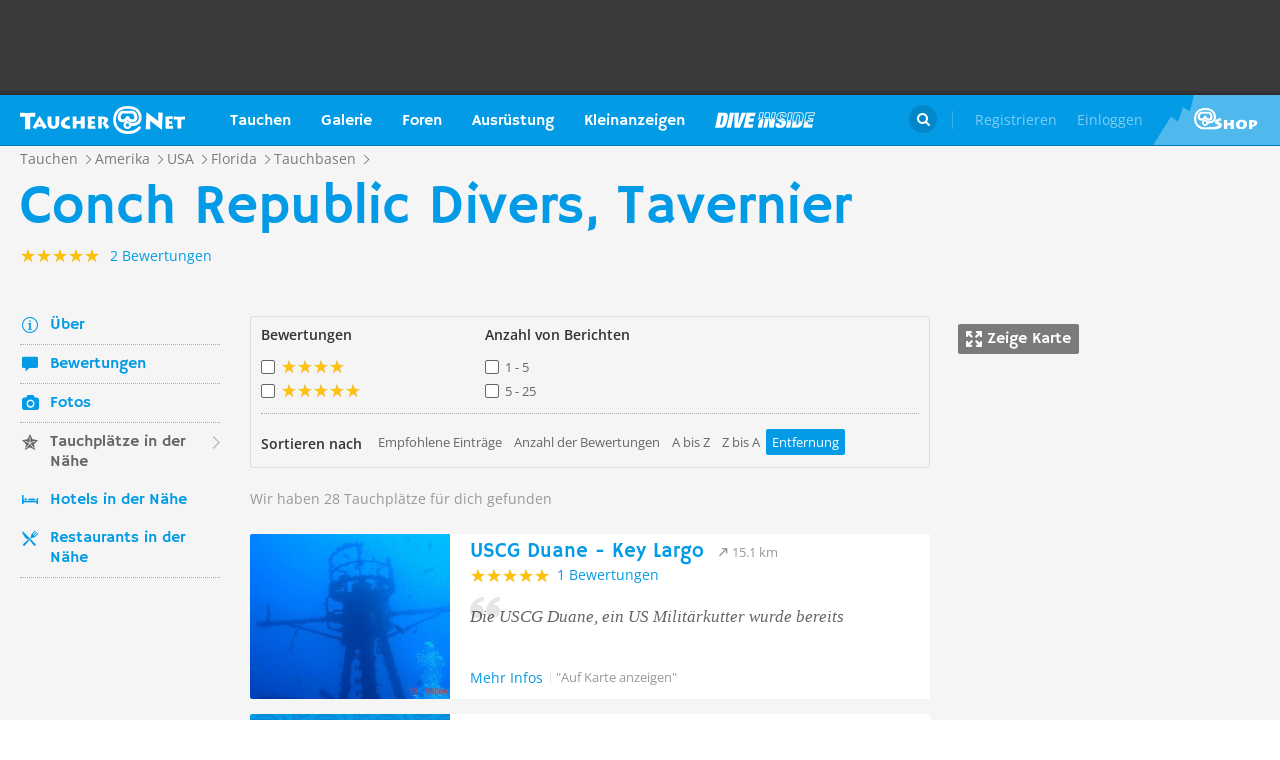

--- FILE ---
content_type: text/html; charset=UTF-8
request_url: https://taucher.net/tauchbasis-conch_republic_divers__tavernier-tauchplaetze-ffz4729?s=di
body_size: 30691
content:
<!DOCTYPE html>
<html lang="de" prefix="og: http://ogp.me/ns# fb: http://ogp.me/ns/fb#">

<head>
    <title>Conch Republic Divers, Tavernier - Tauchplätze in der Nähe - Taucher.Net</title>    <meta charset="utf-8">
    <meta name="viewport" content="width=device-width, initial-scale=1.0">
    <meta name="MobileOptimized" content="320" />
    <meta name="HandheldFriendly" content="true" />
    <meta property="og:site_name" content="taucher.net" >
<meta property="og:url" content="https://taucher.net/tauchbasis-conch_republic_divers__tavernier-tauchplaetze-ffz4729?s=di" >
<meta property="og:type" content="website" >
<meta property="fb:app_id" content="385653521633470" >
<meta name="robots" content="NOINDEX,FOLLOW" >
<meta name="description" content="Es gibt noch weitere Tauchplätze in der Nähe von Conch Republic Divers, Tavernier" >
<meta property="og:title" content="Conch Republic Divers, Tavernier - Tauchplätze in der Nähe - Taucher.Net" >
<meta property="og:description" content="Es gibt noch weitere Tauchplätze in der Nähe von Conch Republic Divers, Tavernier" >    <link rel="apple-touch-icon-precomposed" sizes="57x57" href="/apple-touch-icon-57x57.png" />
    <link rel="apple-touch-icon-precomposed" sizes="114x114" href="/apple-touch-icon-114x114.png" />
    <link rel="apple-touch-icon-precomposed" sizes="72x72" href="/apple-touch-icon-72x72.png" />
    <link rel="apple-touch-icon-precomposed" sizes="144x144" href="/apple-touch-icon-144x144.png" />
    <link rel="apple-touch-icon-precomposed" sizes="120x120" href="/apple-touch-icon-120x120.png" />
    <link rel="apple-touch-icon-precomposed" sizes="152x152" href="/apple-touch-icon-152x152.png" />
    <link rel="icon" type="image/png" href="/favicon-32x32.png" sizes="32x32" />
    <link rel="icon" type="image/png" href="/favicon-16x16.png" sizes="16x16" />
    <meta name="application-name" content="Taucher.net" />
    <meta name="msapplication-TileColor" content="#FFFFFF" />
    <meta name="msapplication-TileImage" content="mstile-144x144.png" />
                <link href="/css/front/modules/fonts.css" media="screen" rel="stylesheet" type="text/css" >
<link href="/js/front/plugins/iframemanager/iframemanager.css" media="screen" rel="stylesheet" type="text/css" >    <link property="stylesheet" rel="stylesheet" type="text/css" href="/min/b=css/front&f=common.css,pages/search.css,modules/header.css,modules/footer.css&v=2026011">    <script>
        var tchr = {};
    </script>
        <!-- Smartsupp Live Chat script -->
    <script type="text/plain" data-cmp-custom-vendor="922" data-cmp-script>
        var _smartsupp = _smartsupp || {};
        _smartsupp.key = 'ba60ce4a3e3ba0cdcfec1939fcf9ed765e282afb';
        window.smartsupp || (function(d) {
            var s, c, o = smartsupp = function() {
                o._.push(arguments)
            };
            o._ = [];
            s = d.getElementsByTagName('script')[0];
            c = d.createElement('script');
            c.type = 'text/javascript';
            c.charset = 'utf-8';
            c.async = true;
            c.src = 'https://www.smartsuppchat.com/loader.js?';
            s.parentNode.insertBefore(c, s);
        })(document);
       
    </script>
        <script>
        (function() {
            var s = document.createElement('script');
            s.defer = true;
            s.type = "text/plain";
            s.setAttribute("data-cmp-vendor", "755");
            s.setAttribute("data-cmp-script", "");
            s.onload = function() {
                (adsbygoogle = window.adsbygoogle || []).push({
                    google_ad_client: 'pub-6028289858130678',
                    enable_page_level_ads: true,
                    interstitials: {
                        google_ad_channel: '1455155'
                    }
                });
            };
            s.src = "https://pagead2.googlesyndication.com/pagead/js/adsbygoogle.js";
            document.head.appendChild(s);
        })()
    </script>
    <script type="text/javascript" id="trfAdSetup" data-traffectiveConf='{
                   "targeting": [
                        {
                            "key":"Kategorie",
                            "values":null,
                            "value":"tauchen"
                        },
                        {
                            "key":"Keywords",
                            "values":null,
                            "value":"Conch+Republic+Divers%2C+Tavernier"
                        },
                        {
                            "key":"Unterkategorie",
                            "values":null,
                            "value":"Tauchplätze"
                        },
                        {
                            "key":"Laender",
                            "values":null,
                            "value":"USA, Florida"
                        }
                    ],
                    "dfpAdUrl" : "/150800940/tauchernet/tauchen"
                }' src="//cdntrf.com/trf_tauchernet.js"></script>
    <!-- Global site tag (gtag.js) - Google Analytics -->
    <script type="text/plain" data-cmp-vendor="755" data-cmp-script src="https://www.googletagmanager.com/gtag/js?id=G-6YMGCH3DTP"></script>
    <script type="text/plain" data-cmp-vendor="755" data-cmp-script>
      window.dataLayer = window.dataLayer || [];
      function gtag(){dataLayer.push(arguments);}
      gtag('js', new Date());
    
      gtag('config', 'G-6YMGCH3DTP');
    </script>
</head>

<body>
    <div class="g-wrap">
        <div id="wrapper"><header id="header"><div class="header-content" data-reactid=".jgbui8g2pi" data-react-checksum="-2094215425"><div class="header-promo hidden" data-reactid=".jgbui8g2pi.0:$0"><div class="Billboard_1 t-promo" id="traffective-ad-Billboard_1" data-reactid=".jgbui8g2pi.0:$0.0"></div></div><div class="t-container clear heading" data-reactid=".jgbui8g2pi.1"><div class="t-logo" data-reactid=".jgbui8g2pi.1.0"><a class="t-l-link" href="/" data-reactid=".jgbui8g2pi.1.0.0">Taucher.net</a></div><nav class="t-header-nav" data-reactid=".jgbui8g2pi.1.1:$0"><ul class="t-hn-list" data-reactid=".jgbui8g2pi.1.1:$0.0"><li class="t-hn-item" data-reactid=".jgbui8g2pi.1.1:$0.0.$0"><a href="https://taucher.net/tauchen" class="t-hn-link travel" data-reactid=".jgbui8g2pi.1.1:$0.0.$0.0">Tauchen</a><div class="t-h-drop" data-reactid=".jgbui8g2pi.1.1:$0.0.$0.1"><div class="t-container clear" data-reactid=".jgbui8g2pi.1.1:$0.0.$0.1.0"><ul class="t-hnd-categories" data-reactid=".jgbui8g2pi.1.1:$0.0.$0.1.0.0"><li class="t-hndc-item active" data-reactid=".jgbui8g2pi.1.1:$0.0.$0.1.0.0.$0">Premium</li><li class="t-hndc-item" data-reactid=".jgbui8g2pi.1.1:$0.0.$0.1.0.0.$1">Europa</li><li class="t-hndc-item" data-reactid=".jgbui8g2pi.1.1:$0.0.$0.1.0.0.$2">Afrika / Arabien</li><li class="t-hndc-item" data-reactid=".jgbui8g2pi.1.1:$0.0.$0.1.0.0.$3">Asien / Australien</li><li class="t-hndc-item" data-reactid=".jgbui8g2pi.1.1:$0.0.$0.1.0.0.$4">Karibik</li><li class="t-hndc-item" data-reactid=".jgbui8g2pi.1.1:$0.0.$0.1.0.0.$5">Amerika</li><li class="t-hndc-item" data-reactid=".jgbui8g2pi.1.1:$0.0.$0.1.0.0.$6">Rest der Welt</li><li class="t-hndc-item btn" data-reactid=".jgbui8g2pi.1.1:$0.0.$0.1.0.0.$7"><span class="t-w-btn" data-reactid=".jgbui8g2pi.1.1:$0.0.$0.1.0.0.$7.0">Reisebericht hinzufügen</span></li></ul><div class="t-hnd-content" data-reactid=".jgbui8g2pi.1.1:$0.0.$0.1.0.1"><ul class="t-hndc-list" data-reactid=".jgbui8g2pi.1.1:$0.0.$0.1.0.1.0"><li class="t-hnd-item prem" data-reactid=".jgbui8g2pi.1.1:$0.0.$0.1.0.1.0.$0"><a href="https://taucher.net/tauchen-auf-malta-daz58" class="t-hnd-link" data-reactid=".jgbui8g2pi.1.1:$0.0.$0.1.0.1.0.$0.0"><span class="t-hnd-image" style="background-image:url(https://taucher.net/media/images/w850/15/fc/d4/2015122916452215fcd41470d2f885bf6425b60f763763.jpg);" data-reactid=".jgbui8g2pi.1.1:$0.0.$0.1.0.1.0.$0.0.0"></span><strong class="t-hnd-title" data-reactid=".jgbui8g2pi.1.1:$0.0.$0.1.0.1.0.$0.0.1"><span class="t-hndi-flag" style="background-image:url(https://taucher.net/media/images/h128/7a/2e/e3/201512211717577a2ee3a245b6432d2935abc0cb92b41d.png);" data-reactid=".jgbui8g2pi.1.1:$0.0.$0.1.0.1.0.$0.0.1.0"></span><span data-reactid=".jgbui8g2pi.1.1:$0.0.$0.1.0.1.0.$0.0.1.1">Malta</span></strong></a><ul class="t-hnd-info" data-reactid=".jgbui8g2pi.1.1:$0.0.$0.1.0.1.0.$0.1"><li class="t-hndi-item" data-reactid=".jgbui8g2pi.1.1:$0.0.$0.1.0.1.0.$0.1.$0"><a class="t-hndi-link" href="https://taucher.net/tauchbasen-auf-malta-ddz58" data-reactid=".jgbui8g2pi.1.1:$0.0.$0.1.0.1.0.$0.1.$0.0"><strong class="t-hndi-value" data-reactid=".jgbui8g2pi.1.1:$0.0.$0.1.0.1.0.$0.1.$0.0.0">76</strong><span data-reactid=".jgbui8g2pi.1.1:$0.0.$0.1.0.1.0.$0.1.$0.0.1">Tauchbasen</span></a></li><li class="t-hndi-item" data-reactid=".jgbui8g2pi.1.1:$0.0.$0.1.0.1.0.$0.1.$1"><a class="t-hndi-link" href="https://taucher.net/liveaboards-auf-malta-dhz58" data-reactid=".jgbui8g2pi.1.1:$0.0.$0.1.0.1.0.$0.1.$1.0"><strong class="t-hndi-value" data-reactid=".jgbui8g2pi.1.1:$0.0.$0.1.0.1.0.$0.1.$1.0.0">1</strong><span data-reactid=".jgbui8g2pi.1.1:$0.0.$0.1.0.1.0.$0.1.$1.0.1">Tauchsafaris</span></a></li><li class="t-hndi-item" data-reactid=".jgbui8g2pi.1.1:$0.0.$0.1.0.1.0.$0.1.$2"><span class="t-hndi-link" data-reactid=".jgbui8g2pi.1.1:$0.0.$0.1.0.1.0.$0.1.$2.0"><strong class="t-hndi-value" data-reactid=".jgbui8g2pi.1.1:$0.0.$0.1.0.1.0.$0.1.$2.0.0">1483</strong><span data-reactid=".jgbui8g2pi.1.1:$0.0.$0.1.0.1.0.$0.1.$2.0.1">Bewertungen</span></span></li></ul></li><li class="t-hnd-item prem" data-reactid=".jgbui8g2pi.1.1:$0.0.$0.1.0.1.0.$1"><a href="https://taucher.net/tauchen-in-papua-neuguinea-daz113" class="t-hnd-link" data-reactid=".jgbui8g2pi.1.1:$0.0.$0.1.0.1.0.$1.0"><span class="t-hnd-image" style="background-image:url(https://taucher.net/media/images/w850/6a/bc/c4/201707181625046abcc49f236e7c3001c60722c210c3b8.jpg);" data-reactid=".jgbui8g2pi.1.1:$0.0.$0.1.0.1.0.$1.0.0"></span><strong class="t-hnd-title" data-reactid=".jgbui8g2pi.1.1:$0.0.$0.1.0.1.0.$1.0.1"><span class="t-hndi-flag" style="background-image:url(https://taucher.net/media/images/h128/13/71/19/201512211742111371196c9882e3a6376692b0ea86ba73.png);" data-reactid=".jgbui8g2pi.1.1:$0.0.$0.1.0.1.0.$1.0.1.0"></span><span data-reactid=".jgbui8g2pi.1.1:$0.0.$0.1.0.1.0.$1.0.1.1">Papua-Neuguinea</span></strong></a><ul class="t-hnd-info" data-reactid=".jgbui8g2pi.1.1:$0.0.$0.1.0.1.0.$1.1"><li class="t-hndi-item" data-reactid=".jgbui8g2pi.1.1:$0.0.$0.1.0.1.0.$1.1.$0"><a class="t-hndi-link" href="https://taucher.net/tauchbasen-in-papua-neuguinea-ddz113" data-reactid=".jgbui8g2pi.1.1:$0.0.$0.1.0.1.0.$1.1.$0.0"><strong class="t-hndi-value" data-reactid=".jgbui8g2pi.1.1:$0.0.$0.1.0.1.0.$1.1.$0.0.0">10</strong><span data-reactid=".jgbui8g2pi.1.1:$0.0.$0.1.0.1.0.$1.1.$0.0.1">Tauchbasen</span></a></li><li class="t-hndi-item" data-reactid=".jgbui8g2pi.1.1:$0.0.$0.1.0.1.0.$1.1.$1"><a class="t-hndi-link" href="https://taucher.net/liveaboards-in-papua-neuguinea-dhz113" data-reactid=".jgbui8g2pi.1.1:$0.0.$0.1.0.1.0.$1.1.$1.0"><strong class="t-hndi-value" data-reactid=".jgbui8g2pi.1.1:$0.0.$0.1.0.1.0.$1.1.$1.0.0">8</strong><span data-reactid=".jgbui8g2pi.1.1:$0.0.$0.1.0.1.0.$1.1.$1.0.1">Tauchsafaris</span></a></li><li class="t-hndi-item" data-reactid=".jgbui8g2pi.1.1:$0.0.$0.1.0.1.0.$1.1.$2"><span class="t-hndi-link" data-reactid=".jgbui8g2pi.1.1:$0.0.$0.1.0.1.0.$1.1.$2.0"><strong class="t-hndi-value" data-reactid=".jgbui8g2pi.1.1:$0.0.$0.1.0.1.0.$1.1.$2.0.0">56</strong><span data-reactid=".jgbui8g2pi.1.1:$0.0.$0.1.0.1.0.$1.1.$2.0.1">Bewertungen</span></span></li></ul></li><li class="t-hnd-item prem" data-reactid=".jgbui8g2pi.1.1:$0.0.$0.1.0.1.0.$2"><a href="https://taucher.net/tauchen-in-palau-daz134" class="t-hnd-link" data-reactid=".jgbui8g2pi.1.1:$0.0.$0.1.0.1.0.$2.0"><span class="t-hnd-image" style="background-image:url(https://taucher.net/media/images/w850/66/0d/ff/20151231110923660dff69761b7606097195581eb43479.jpg);" data-reactid=".jgbui8g2pi.1.1:$0.0.$0.1.0.1.0.$2.0.0"></span><strong class="t-hnd-title" data-reactid=".jgbui8g2pi.1.1:$0.0.$0.1.0.1.0.$2.0.1"><span class="t-hndi-flag" style="background-image:url(https://taucher.net/media/images/h128/7d/16/a2/201512211739487d16a2340468dd2956a5b7f2d45a008f.png);" data-reactid=".jgbui8g2pi.1.1:$0.0.$0.1.0.1.0.$2.0.1.0"></span><span data-reactid=".jgbui8g2pi.1.1:$0.0.$0.1.0.1.0.$2.0.1.1">Palau</span></strong></a><ul class="t-hnd-info" data-reactid=".jgbui8g2pi.1.1:$0.0.$0.1.0.1.0.$2.1"><li class="t-hndi-item" data-reactid=".jgbui8g2pi.1.1:$0.0.$0.1.0.1.0.$2.1.$0"><a class="t-hndi-link" href="https://taucher.net/tauchbasen-in-palau-ddz134" data-reactid=".jgbui8g2pi.1.1:$0.0.$0.1.0.1.0.$2.1.$0.0"><strong class="t-hndi-value" data-reactid=".jgbui8g2pi.1.1:$0.0.$0.1.0.1.0.$2.1.$0.0.0">7</strong><span data-reactid=".jgbui8g2pi.1.1:$0.0.$0.1.0.1.0.$2.1.$0.0.1">Tauchbasen</span></a></li><li class="t-hndi-item" data-reactid=".jgbui8g2pi.1.1:$0.0.$0.1.0.1.0.$2.1.$1"><a class="t-hndi-link" href="https://taucher.net/liveaboards-in-palau-dhz134" data-reactid=".jgbui8g2pi.1.1:$0.0.$0.1.0.1.0.$2.1.$1.0"><strong class="t-hndi-value" data-reactid=".jgbui8g2pi.1.1:$0.0.$0.1.0.1.0.$2.1.$1.0.0">11</strong><span data-reactid=".jgbui8g2pi.1.1:$0.0.$0.1.0.1.0.$2.1.$1.0.1">Tauchsafaris</span></a></li><li class="t-hndi-item" data-reactid=".jgbui8g2pi.1.1:$0.0.$0.1.0.1.0.$2.1.$2"><span class="t-hndi-link" data-reactid=".jgbui8g2pi.1.1:$0.0.$0.1.0.1.0.$2.1.$2.0"><strong class="t-hndi-value" data-reactid=".jgbui8g2pi.1.1:$0.0.$0.1.0.1.0.$2.1.$2.0.0">173</strong><span data-reactid=".jgbui8g2pi.1.1:$0.0.$0.1.0.1.0.$2.1.$2.0.1">Bewertungen</span></span></li></ul></li><li class="t-hnd-item prem" data-reactid=".jgbui8g2pi.1.1:$0.0.$0.1.0.1.0.$3"><a href="https://taucher.net/tauchen-im-oman-daz105" class="t-hnd-link" data-reactid=".jgbui8g2pi.1.1:$0.0.$0.1.0.1.0.$3.0"><span class="t-hnd-image" style="background-image:url(https://taucher.net/media/images/w850/9a/ce/3a/201807031526369ace3a6c59df62d022af90f1a700c96c.jpg);" data-reactid=".jgbui8g2pi.1.1:$0.0.$0.1.0.1.0.$3.0.0"></span><strong class="t-hnd-title" data-reactid=".jgbui8g2pi.1.1:$0.0.$0.1.0.1.0.$3.0.1"><span class="t-hndi-flag" style="background-image:url(https://taucher.net/media/images/h128/72/08/68/201512211736527208682d3b5a6c12507a618be466d9f2.png);" data-reactid=".jgbui8g2pi.1.1:$0.0.$0.1.0.1.0.$3.0.1.0"></span><span data-reactid=".jgbui8g2pi.1.1:$0.0.$0.1.0.1.0.$3.0.1.1">Oman</span></strong></a><ul class="t-hnd-info" data-reactid=".jgbui8g2pi.1.1:$0.0.$0.1.0.1.0.$3.1"><li class="t-hndi-item" data-reactid=".jgbui8g2pi.1.1:$0.0.$0.1.0.1.0.$3.1.$0"><a class="t-hndi-link" href="https://taucher.net/tauchbasen-im-oman-ddz105" data-reactid=".jgbui8g2pi.1.1:$0.0.$0.1.0.1.0.$3.1.$0.0"><strong class="t-hndi-value" data-reactid=".jgbui8g2pi.1.1:$0.0.$0.1.0.1.0.$3.1.$0.0.0">30</strong><span data-reactid=".jgbui8g2pi.1.1:$0.0.$0.1.0.1.0.$3.1.$0.0.1">Tauchbasen</span></a></li><li class="t-hndi-item" data-reactid=".jgbui8g2pi.1.1:$0.0.$0.1.0.1.0.$3.1.$1"><a class="t-hndi-link" href="https://taucher.net/liveaboards-im-oman-dhz105" data-reactid=".jgbui8g2pi.1.1:$0.0.$0.1.0.1.0.$3.1.$1.0"><strong class="t-hndi-value" data-reactid=".jgbui8g2pi.1.1:$0.0.$0.1.0.1.0.$3.1.$1.0.0">6</strong><span data-reactid=".jgbui8g2pi.1.1:$0.0.$0.1.0.1.0.$3.1.$1.0.1">Tauchsafaris</span></a></li><li class="t-hndi-item" data-reactid=".jgbui8g2pi.1.1:$0.0.$0.1.0.1.0.$3.1.$2"><span class="t-hndi-link" data-reactid=".jgbui8g2pi.1.1:$0.0.$0.1.0.1.0.$3.1.$2.0"><strong class="t-hndi-value" data-reactid=".jgbui8g2pi.1.1:$0.0.$0.1.0.1.0.$3.1.$2.0.0">450</strong><span data-reactid=".jgbui8g2pi.1.1:$0.0.$0.1.0.1.0.$3.1.$2.0.1">Bewertungen</span></span></li></ul></li><li class="t-hnd-item prem" data-reactid=".jgbui8g2pi.1.1:$0.0.$0.1.0.1.0.$4"><a href="https://taucher.net/tauchen-in-norwegen-daz66" class="t-hnd-link" data-reactid=".jgbui8g2pi.1.1:$0.0.$0.1.0.1.0.$4.0"><span class="t-hnd-image" style="background-image:url(https://taucher.net/media/images/w850/64/a5/0b/2017102416574064a50b0021b588787352c3156a74ff4c.jpg);" data-reactid=".jgbui8g2pi.1.1:$0.0.$0.1.0.1.0.$4.0.0"></span><strong class="t-hnd-title" data-reactid=".jgbui8g2pi.1.1:$0.0.$0.1.0.1.0.$4.0.1"><span class="t-hndi-flag" style="background-image:url(https://taucher.net/media/images/h128/1a/f3/7b/201512211736141af37bbf6ac919d11b44788d46545f52.png);" data-reactid=".jgbui8g2pi.1.1:$0.0.$0.1.0.1.0.$4.0.1.0"></span><span data-reactid=".jgbui8g2pi.1.1:$0.0.$0.1.0.1.0.$4.0.1.1">Norwegen</span></strong></a><ul class="t-hnd-info" data-reactid=".jgbui8g2pi.1.1:$0.0.$0.1.0.1.0.$4.1"><li class="t-hndi-item" data-reactid=".jgbui8g2pi.1.1:$0.0.$0.1.0.1.0.$4.1.$0"><a class="t-hndi-link" href="https://taucher.net/tauchbasen-in-norwegen-ddz66" data-reactid=".jgbui8g2pi.1.1:$0.0.$0.1.0.1.0.$4.1.$0.0"><strong class="t-hndi-value" data-reactid=".jgbui8g2pi.1.1:$0.0.$0.1.0.1.0.$4.1.$0.0.0">30</strong><span data-reactid=".jgbui8g2pi.1.1:$0.0.$0.1.0.1.0.$4.1.$0.0.1">Tauchbasen</span></a></li><li class="t-hndi-item" data-reactid=".jgbui8g2pi.1.1:$0.0.$0.1.0.1.0.$4.1.$2"><span class="t-hndi-link" data-reactid=".jgbui8g2pi.1.1:$0.0.$0.1.0.1.0.$4.1.$2.0"><strong class="t-hndi-value" data-reactid=".jgbui8g2pi.1.1:$0.0.$0.1.0.1.0.$4.1.$2.0.0">379</strong><span data-reactid=".jgbui8g2pi.1.1:$0.0.$0.1.0.1.0.$4.1.$2.0.1">Bewertungen</span></span></li></ul></li></ul><a href="https://taucher.net/tauchen" class="t-all ns white" data-reactid=".jgbui8g2pi.1.1:$0.0.$0.1.0.1.1">Zeige alle Länder in Premium</a></div></div></div></li><li class="t-hn-item nodrop" data-reactid=".jgbui8g2pi.1.1:$0.0.$1"><a href="https://taucher.net/photodb" class="t-hn-link photos" data-reactid=".jgbui8g2pi.1.1:$0.0.$1.0">Galerie</a></li><li class="t-hn-item" data-reactid=".jgbui8g2pi.1.1:$0.0.$2"><a href="https://taucher.net/forum" class="t-hn-link forum" data-reactid=".jgbui8g2pi.1.1:$0.0.$2.0">Foren</a><div class="t-h-drop" data-reactid=".jgbui8g2pi.1.1:$0.0.$2.1"><div class="t-container clear" data-reactid=".jgbui8g2pi.1.1:$0.0.$2.1.0"><ul class="t-forum-sections" data-reactid=".jgbui8g2pi.1.1:$0.0.$2.1.0.0"><li class="t-fs-item" data-reactid=".jgbui8g2pi.1.1:$0.0.$2.1.0.0.$0"><a href="https://taucher.net/forum-tauchgebiete-inz1" class="t-fs-link" data-reactid=".jgbui8g2pi.1.1:$0.0.$2.1.0.0.$0.0"><span class="t-hnd-image" style="background-image:url(https://taucher.net/media/images/h300/0f/14/ee/201512291825200f14eebc9e3de5784ea2a91554ba823b.jpg);" data-reactid=".jgbui8g2pi.1.1:$0.0.$2.1.0.0.$0.0.0"></span><span class="t-fs-text" data-reactid=".jgbui8g2pi.1.1:$0.0.$2.1.0.0.$0.0.1"><strong class="t-fs-title" data-reactid=".jgbui8g2pi.1.1:$0.0.$2.1.0.0.$0.0.1.0">Tauchgebiete</strong><span class="t-fs-info" data-reactid=".jgbui8g2pi.1.1:$0.0.$2.1.0.0.$0.0.1.1">22786 Titel</span></span></a></li><li class="t-fs-item" data-reactid=".jgbui8g2pi.1.1:$0.0.$2.1.0.0.$1"><a href="https://taucher.net/forum-tauchausruestung-inz2" class="t-fs-link" data-reactid=".jgbui8g2pi.1.1:$0.0.$2.1.0.0.$1.0"><span class="t-hnd-image" style="background-image:url(https://taucher.net/media/images/h300/db/ed/7c/20151229182946dbed7c7352dde9d77ea2121f47b83f1e.jpg);" data-reactid=".jgbui8g2pi.1.1:$0.0.$2.1.0.0.$1.0.0"></span><span class="t-fs-text" data-reactid=".jgbui8g2pi.1.1:$0.0.$2.1.0.0.$1.0.1"><strong class="t-fs-title" data-reactid=".jgbui8g2pi.1.1:$0.0.$2.1.0.0.$1.0.1.0">Tauchausrüstung</strong><span class="t-fs-info" data-reactid=".jgbui8g2pi.1.1:$0.0.$2.1.0.0.$1.0.1.1">31095 Titel</span></span></a></li><li class="t-fs-item" data-reactid=".jgbui8g2pi.1.1:$0.0.$2.1.0.0.$2"><a href="https://taucher.net/forum-tauchmedizin-inz3" class="t-fs-link" data-reactid=".jgbui8g2pi.1.1:$0.0.$2.1.0.0.$2.0"><span class="t-hnd-image" style="background-image:url(https://taucher.net/media/images/h300/c8/7c/11/20151229183352c87c1159f2dbd2c692e8616dba58a418.jpg);" data-reactid=".jgbui8g2pi.1.1:$0.0.$2.1.0.0.$2.0.0"></span><span class="t-fs-text" data-reactid=".jgbui8g2pi.1.1:$0.0.$2.1.0.0.$2.0.1"><strong class="t-fs-title" data-reactid=".jgbui8g2pi.1.1:$0.0.$2.1.0.0.$2.0.1.0">Tauchmedizin</strong><span class="t-fs-info" data-reactid=".jgbui8g2pi.1.1:$0.0.$2.1.0.0.$2.0.1.1">3742 Titel</span></span></a></li><li class="t-fs-item" data-reactid=".jgbui8g2pi.1.1:$0.0.$2.1.0.0.$3"><a href="https://taucher.net/forum-tauchausbildung-inz4" class="t-fs-link" data-reactid=".jgbui8g2pi.1.1:$0.0.$2.1.0.0.$3.0"><span class="t-hnd-image" style="background-image:url(https://taucher.net/media/images/h300/3f/61/c4/201512291837103f61c4af3c8873f03c0a1bd5bfd0730b.jpg);" data-reactid=".jgbui8g2pi.1.1:$0.0.$2.1.0.0.$3.0.0"></span><span class="t-fs-text" data-reactid=".jgbui8g2pi.1.1:$0.0.$2.1.0.0.$3.0.1"><strong class="t-fs-title" data-reactid=".jgbui8g2pi.1.1:$0.0.$2.1.0.0.$3.0.1.0">Tauchausbildung</strong><span class="t-fs-info" data-reactid=".jgbui8g2pi.1.1:$0.0.$2.1.0.0.$3.0.1.1">4388 Titel</span></span></a></li><li class="t-fs-item" data-reactid=".jgbui8g2pi.1.1:$0.0.$2.1.0.0.$4"><a href="https://taucher.net/forum-tek-tauchen-inz5" class="t-fs-link" data-reactid=".jgbui8g2pi.1.1:$0.0.$2.1.0.0.$4.0"><span class="t-hnd-image" style="background-image:url(https://taucher.net/media/images/h300/3a/e1/e7/201512301310143ae1e7b7b59ca2795867e8bba5e1b64d.jpg);" data-reactid=".jgbui8g2pi.1.1:$0.0.$2.1.0.0.$4.0.0"></span><span class="t-fs-text" data-reactid=".jgbui8g2pi.1.1:$0.0.$2.1.0.0.$4.0.1"><strong class="t-fs-title" data-reactid=".jgbui8g2pi.1.1:$0.0.$2.1.0.0.$4.0.1.0">TEK-Tauchen</strong><span class="t-fs-info" data-reactid=".jgbui8g2pi.1.1:$0.0.$2.1.0.0.$4.0.1.1">4876 Titel</span></span></a></li><li class="t-fs-item" data-reactid=".jgbui8g2pi.1.1:$0.0.$2.1.0.0.$5"><a href="https://taucher.net/forum-rebreather-inz6" class="t-fs-link" data-reactid=".jgbui8g2pi.1.1:$0.0.$2.1.0.0.$5.0"><span class="t-hnd-image" style="background-image:url(https://taucher.net/media/images/h300/e1/c4/3f/20151230131434e1c43f0a05f02c4c35dd8b9a438b09f4.jpg);" data-reactid=".jgbui8g2pi.1.1:$0.0.$2.1.0.0.$5.0.0"></span><span class="t-fs-text" data-reactid=".jgbui8g2pi.1.1:$0.0.$2.1.0.0.$5.0.1"><strong class="t-fs-title" data-reactid=".jgbui8g2pi.1.1:$0.0.$2.1.0.0.$5.0.1.0">Rebreather</strong><span class="t-fs-info" data-reactid=".jgbui8g2pi.1.1:$0.0.$2.1.0.0.$5.0.1.1">1379 Titel</span></span></a></li><li class="t-fs-item" data-reactid=".jgbui8g2pi.1.1:$0.0.$2.1.0.0.$6"><a href="https://taucher.net/forum-uw-foto-video-inz7" class="t-fs-link" data-reactid=".jgbui8g2pi.1.1:$0.0.$2.1.0.0.$6.0"><span class="t-hnd-image" style="background-image:url(https://taucher.net/media/images/h300/e4/77/88/20151230132432e477882b42bef282147f4b163729561c.jpg);" data-reactid=".jgbui8g2pi.1.1:$0.0.$2.1.0.0.$6.0.0"></span><span class="t-fs-text" data-reactid=".jgbui8g2pi.1.1:$0.0.$2.1.0.0.$6.0.1"><strong class="t-fs-title" data-reactid=".jgbui8g2pi.1.1:$0.0.$2.1.0.0.$6.0.1.0">UW-Foto-Video</strong><span class="t-fs-info" data-reactid=".jgbui8g2pi.1.1:$0.0.$2.1.0.0.$6.0.1.1">10470 Titel</span></span></a></li><li class="t-fs-item" data-reactid=".jgbui8g2pi.1.1:$0.0.$2.1.0.0.$7"><a href="https://taucher.net/forum-biologie-inz8" class="t-fs-link" data-reactid=".jgbui8g2pi.1.1:$0.0.$2.1.0.0.$7.0"><span class="t-hnd-image" style="background-image:url(https://taucher.net/media/images/h300/8f/d2/fa/201512301326198fd2fa19170699d3c4a52f80d3defa77.jpg);" data-reactid=".jgbui8g2pi.1.1:$0.0.$2.1.0.0.$7.0.0"></span><span class="t-fs-text" data-reactid=".jgbui8g2pi.1.1:$0.0.$2.1.0.0.$7.0.1"><strong class="t-fs-title" data-reactid=".jgbui8g2pi.1.1:$0.0.$2.1.0.0.$7.0.1.0">Biologie</strong><span class="t-fs-info" data-reactid=".jgbui8g2pi.1.1:$0.0.$2.1.0.0.$7.0.1.1">2323 Titel</span></span></a></li><li class="t-fs-item" data-reactid=".jgbui8g2pi.1.1:$0.0.$2.1.0.0.$8"><a href="https://taucher.net/forum-wracktauchen-inz9" class="t-fs-link" data-reactid=".jgbui8g2pi.1.1:$0.0.$2.1.0.0.$8.0"><span class="t-hnd-image" style="background-image:url(https://taucher.net/media/images/h300/00/63/2b/2015123013300300632b073fa91cdcdb70f828b647f433.jpg);" data-reactid=".jgbui8g2pi.1.1:$0.0.$2.1.0.0.$8.0.0"></span><span class="t-fs-text" data-reactid=".jgbui8g2pi.1.1:$0.0.$2.1.0.0.$8.0.1"><strong class="t-fs-title" data-reactid=".jgbui8g2pi.1.1:$0.0.$2.1.0.0.$8.0.1.0">Wracktauchen</strong><span class="t-fs-info" data-reactid=".jgbui8g2pi.1.1:$0.0.$2.1.0.0.$8.0.1.1">710 Titel</span></span></a></li><li class="t-fs-item" data-reactid=".jgbui8g2pi.1.1:$0.0.$2.1.0.0.$9"><a href="https://taucher.net/forum-rechtsforum-inz10" class="t-fs-link" data-reactid=".jgbui8g2pi.1.1:$0.0.$2.1.0.0.$9.0"><span class="t-hnd-image" style="background-image:url(https://taucher.net/media/images/h300/20/8c/3b/20151230133346208c3ba0cb26d73b1747d6a3e9027197.jpg);" data-reactid=".jgbui8g2pi.1.1:$0.0.$2.1.0.0.$9.0.0"></span><span class="t-fs-text" data-reactid=".jgbui8g2pi.1.1:$0.0.$2.1.0.0.$9.0.1"><strong class="t-fs-title" data-reactid=".jgbui8g2pi.1.1:$0.0.$2.1.0.0.$9.0.1.0">Rechtsforum</strong><span class="t-fs-info" data-reactid=".jgbui8g2pi.1.1:$0.0.$2.1.0.0.$9.0.1.1">627 Titel</span></span></a></li><li class="t-fs-item" data-reactid=".jgbui8g2pi.1.1:$0.0.$2.1.0.0.$10"><a href="https://taucher.net/forum-diverses-inz11" class="t-fs-link" data-reactid=".jgbui8g2pi.1.1:$0.0.$2.1.0.0.$10.0"><span class="t-hnd-image" style="background-image:url(https://taucher.net/media/images/h300/79/d2/cf/2015123013345779d2cff30daf26aa962eeaf5b302e5d8.jpg);" data-reactid=".jgbui8g2pi.1.1:$0.0.$2.1.0.0.$10.0.0"></span><span class="t-fs-text" data-reactid=".jgbui8g2pi.1.1:$0.0.$2.1.0.0.$10.0.1"><strong class="t-fs-title" data-reactid=".jgbui8g2pi.1.1:$0.0.$2.1.0.0.$10.0.1.0">Diverses</strong><span class="t-fs-info" data-reactid=".jgbui8g2pi.1.1:$0.0.$2.1.0.0.$10.0.1.1">10874 Titel</span></span></a></li><li class="t-fs-item" data-reactid=".jgbui8g2pi.1.1:$0.0.$2.1.0.0.$11"><a href="https://taucher.net/forum-tauchunfaelle-inz12" class="t-fs-link" data-reactid=".jgbui8g2pi.1.1:$0.0.$2.1.0.0.$11.0"><span class="t-hnd-image" style="background-image:url(https://taucher.net/media/images/h300/71/0a/b1/20170730204136710ab1f9fe4685b1593e24c87eaf0a7b.jpg);" data-reactid=".jgbui8g2pi.1.1:$0.0.$2.1.0.0.$11.0.0"></span><span class="t-fs-text" data-reactid=".jgbui8g2pi.1.1:$0.0.$2.1.0.0.$11.0.1"><strong class="t-fs-title" data-reactid=".jgbui8g2pi.1.1:$0.0.$2.1.0.0.$11.0.1.0">Tauchunfälle</strong><span class="t-fs-info" data-reactid=".jgbui8g2pi.1.1:$0.0.$2.1.0.0.$11.0.1.1">893 Titel</span></span></a></li><li class="t-fs-item" data-reactid=".jgbui8g2pi.1.1:$0.0.$2.1.0.0.$12"><a href="https://taucher.net/forum-int._tauchunfaelle-inz13" class="t-fs-link" data-reactid=".jgbui8g2pi.1.1:$0.0.$2.1.0.0.$12.0"><span class="t-hnd-image" style="background-image:url(https://taucher.net/media/images/h300/d2/26/39/20151230133709d226390aa8160ca50db7fe158afc5ac8.jpg);" data-reactid=".jgbui8g2pi.1.1:$0.0.$2.1.0.0.$12.0.0"></span><span class="t-fs-text" data-reactid=".jgbui8g2pi.1.1:$0.0.$2.1.0.0.$12.0.1"><strong class="t-fs-title" data-reactid=".jgbui8g2pi.1.1:$0.0.$2.1.0.0.$12.0.1.0">Int. Tauchunfälle</strong><span class="t-fs-info" data-reactid=".jgbui8g2pi.1.1:$0.0.$2.1.0.0.$12.0.1.1">745 Titel</span></span></a></li><li class="t-fs-item" data-reactid=".jgbui8g2pi.1.1:$0.0.$2.1.0.0.$13"><a href="https://taucher.net/pages/chat" class="t-fs-link" data-reactid=".jgbui8g2pi.1.1:$0.0.$2.1.0.0.$13.0"><span class="t-hnd-image" style="background-image:url(https://taucher.net/media/images/h300/95/c5/01/95c5011e5747e3d2f89134af101c245b.jpg);" data-reactid=".jgbui8g2pi.1.1:$0.0.$2.1.0.0.$13.0.0"></span><span class="t-fs-text" data-reactid=".jgbui8g2pi.1.1:$0.0.$2.1.0.0.$13.0.1"><strong class="t-fs-title" data-reactid=".jgbui8g2pi.1.1:$0.0.$2.1.0.0.$13.0.1.0">Chat</strong><span class="t-fs-info" data-reactid=".jgbui8g2pi.1.1:$0.0.$2.1.0.0.$13.0.1.1"></span></span></a></li></ul><a href="https://taucher.net/forum" class="t-all ns white" data-reactid=".jgbui8g2pi.1.1:$0.0.$2.1.0.1">Zeige alle Boards</a></div></div></li><li class="t-hn-item nodrop" data-reactid=".jgbui8g2pi.1.1:$0.0.$3"><a href="https://taucher.net/produktdb" class="t-hn-link gear" data-reactid=".jgbui8g2pi.1.1:$0.0.$3.0">Ausrüstung</a></li><li class="t-hn-item" data-reactid=".jgbui8g2pi.1.1:$0.0.$4"><a href="https://taucher.net/kleinanzeigen" class="t-hn-link classifieds" data-reactid=".jgbui8g2pi.1.1:$0.0.$4.0">Kleinanzeigen</a><div class="t-h-drop" data-reactid=".jgbui8g2pi.1.1:$0.0.$4.1"><div class="t-container clear" data-reactid=".jgbui8g2pi.1.1:$0.0.$4.1.0"><ul class="tc-cat-list" data-reactid=".jgbui8g2pi.1.1:$0.0.$4.1.0.0"><li class="tc-cat-item big" data-reactid=".jgbui8g2pi.1.1:$0.0.$4.1.0.0.$0"><a class="tc-cat-link" href="https://taucher.net/kleinanzeigen-tauchjobs_weltweit-cnz1" data-reactid=".jgbui8g2pi.1.1:$0.0.$4.1.0.0.$0.0"><span class="t-hnd-image" style="background-image:url(https://taucher.net/media/images/h300/b5/c7/a1/20151231112427b5c7a1c3564ab8202b4ed5fccca67714.jpg);" data-reactid=".jgbui8g2pi.1.1:$0.0.$4.1.0.0.$0.0.0"></span><span class="tc-cat-descr" data-reactid=".jgbui8g2pi.1.1:$0.0.$4.1.0.0.$0.0.1"><strong class="tc-cat-title" data-reactid=".jgbui8g2pi.1.1:$0.0.$4.1.0.0.$0.0.1.0">Tauchjobs weltweit</strong><span class="t-fs-info" data-reactid=".jgbui8g2pi.1.1:$0.0.$4.1.0.0.$0.0.1.1">18468 Titel</span></span></a></li><li class="tc-cat-item big" data-reactid=".jgbui8g2pi.1.1:$0.0.$4.1.0.0.$1"><a class="tc-cat-link" href="https://taucher.net/kleinanzeigen-equipment-kleinanzeigen-cnz2" data-reactid=".jgbui8g2pi.1.1:$0.0.$4.1.0.0.$1.0"><span class="t-hnd-image" style="background-image:url(https://taucher.net/media/images/h300/95/1b/50/20151231113448951b50e2445d5fb06726aa6152de55fc.jpg);" data-reactid=".jgbui8g2pi.1.1:$0.0.$4.1.0.0.$1.0.0"></span><span class="tc-cat-descr" data-reactid=".jgbui8g2pi.1.1:$0.0.$4.1.0.0.$1.0.1"><strong class="tc-cat-title" data-reactid=".jgbui8g2pi.1.1:$0.0.$4.1.0.0.$1.0.1.0">Equipment-Kleinanzeigen</strong><span class="t-fs-info" data-reactid=".jgbui8g2pi.1.1:$0.0.$4.1.0.0.$1.0.1.1">45674 Titel</span></span></a></li><li class="tc-cat-item" data-reactid=".jgbui8g2pi.1.1:$0.0.$4.1.0.0.$2"><a class="tc-cat-link" href="https://taucher.net/kleinanzeigen-tauchimmobilien_weltweit-cnz3" data-reactid=".jgbui8g2pi.1.1:$0.0.$4.1.0.0.$2.0"><span class="t-hnd-image" style="background-image:url(https://taucher.net/media/images/h300/c8/0d/b1/20151231113914c80db1ff10e1e78258c982956f296c0d.jpg);" data-reactid=".jgbui8g2pi.1.1:$0.0.$4.1.0.0.$2.0.0"></span><span class="tc-cat-descr" data-reactid=".jgbui8g2pi.1.1:$0.0.$4.1.0.0.$2.0.1"><strong class="tc-cat-title" data-reactid=".jgbui8g2pi.1.1:$0.0.$4.1.0.0.$2.0.1.0">Tauchimmobilien weltweit</strong><span class="t-fs-info" data-reactid=".jgbui8g2pi.1.1:$0.0.$4.1.0.0.$2.0.1.1">2416 Titel</span></span></a></li><li class="tc-cat-item" data-reactid=".jgbui8g2pi.1.1:$0.0.$4.1.0.0.$3"><a class="tc-cat-link" href="https://taucher.net/kleinanzeigen-singletreff-cnz6" data-reactid=".jgbui8g2pi.1.1:$0.0.$4.1.0.0.$3.0"><span class="t-hnd-image" style="background-image:url(https://taucher.net/media/images/h300/0e/0a/51/201512311140400e0a51525dae27bc2b3d7704cc406a1b.jpg);" data-reactid=".jgbui8g2pi.1.1:$0.0.$4.1.0.0.$3.0.0"></span><span class="tc-cat-descr" data-reactid=".jgbui8g2pi.1.1:$0.0.$4.1.0.0.$3.0.1"><strong class="tc-cat-title" data-reactid=".jgbui8g2pi.1.1:$0.0.$4.1.0.0.$3.0.1.0">Singletreff</strong><span class="t-fs-info" data-reactid=".jgbui8g2pi.1.1:$0.0.$4.1.0.0.$3.0.1.1">1717 Titel</span></span></a></li><li class="tc-cat-item" data-reactid=".jgbui8g2pi.1.1:$0.0.$4.1.0.0.$4"><a class="tc-cat-link" href="https://taucher.net/kleinanzeigen-reisepartner-cnz5" data-reactid=".jgbui8g2pi.1.1:$0.0.$4.1.0.0.$4.0"><span class="t-hnd-image" style="background-image:url(https://taucher.net/media/images/h300/0a/6b/09/201512311142310a6b09c670a78bf8bf302534701f12da.jpg);" data-reactid=".jgbui8g2pi.1.1:$0.0.$4.1.0.0.$4.0.0"></span><span class="tc-cat-descr" data-reactid=".jgbui8g2pi.1.1:$0.0.$4.1.0.0.$4.0.1"><strong class="tc-cat-title" data-reactid=".jgbui8g2pi.1.1:$0.0.$4.1.0.0.$4.0.1.0">Reisepartner/Tauchbuddies</strong><span class="t-fs-info" data-reactid=".jgbui8g2pi.1.1:$0.0.$4.1.0.0.$4.0.1.1">3895 Titel</span></span></a></li><li class="tc-cat-item" data-reactid=".jgbui8g2pi.1.1:$0.0.$4.1.0.0.$5"><a class="tc-cat-link" href="https://taucher.net/kleinanzeigen-diverses_angebote-cnz4" data-reactid=".jgbui8g2pi.1.1:$0.0.$4.1.0.0.$5.0"><span class="t-hnd-image" style="background-image:url(https://taucher.net/media/images/h300/df/44/11/20151231114332df4411b0bdd7a995e0aa12f0f7093154.jpg);" data-reactid=".jgbui8g2pi.1.1:$0.0.$4.1.0.0.$5.0.0"></span><span class="tc-cat-descr" data-reactid=".jgbui8g2pi.1.1:$0.0.$4.1.0.0.$5.0.1"><strong class="tc-cat-title" data-reactid=".jgbui8g2pi.1.1:$0.0.$4.1.0.0.$5.0.1.0">Diverses Angebote</strong><span class="t-fs-info" data-reactid=".jgbui8g2pi.1.1:$0.0.$4.1.0.0.$5.0.1.1">61388 Titel</span></span></a></li><li class="tc-cat-item" data-reactid=".jgbui8g2pi.1.1:$0.0.$4.1.0.0.$6"><a class="tc-cat-link" href="https://taucher.net/kleinanzeigen-verloren_gefunden-cnz7" data-reactid=".jgbui8g2pi.1.1:$0.0.$4.1.0.0.$6.0"><span class="t-hnd-image" style="background-image:url(https://taucher.net/media/images/h300/24/bd/eb/2017081008444024bdeb6703d657aed8df969021700b7e.jpg);" data-reactid=".jgbui8g2pi.1.1:$0.0.$4.1.0.0.$6.0.0"></span><span class="tc-cat-descr" data-reactid=".jgbui8g2pi.1.1:$0.0.$4.1.0.0.$6.0.1"><strong class="tc-cat-title" data-reactid=".jgbui8g2pi.1.1:$0.0.$4.1.0.0.$6.0.1.0">Verloren / Gefunden</strong><span class="t-fs-info" data-reactid=".jgbui8g2pi.1.1:$0.0.$4.1.0.0.$6.0.1.1">84 Titel</span></span></a></li></ul><span class="tc-create" data-reactid=".jgbui8g2pi.1.1:$0.0.$4.1.0.1">Neu anlegen</span><a href="https://taucher.net/kleinanzeigen" class="t-all ns white" data-reactid=".jgbui8g2pi.1.1:$0.0.$4.1.0.2">Zeige alle Kleinanzeigen</a></div></div></li><li class="t-hn-item nodrop" data-reactid=".jgbui8g2pi.1.1:$0.0.$5"><a href="https://taucher.net/diveinside" class="t-hn-link magazine diveinside" data-reactid=".jgbui8g2pi.1.1:$0.0.$5.0">Magazin</a></li></ul></nav><strong class="t-add-logo" data-reactid=".jgbui8g2pi.1.2"><a href="https://tauchernet.shop" rel="nofollow" data-reactid=".jgbui8g2pi.1.2.0">Taucher.Net Shop</a></strong><div class="t-header-btns" data-reactid=".jgbui8g2pi.1.3"><div class="t-hb-list" data-reactid=".jgbui8g2pi.1.3.$0"><span class="t-hb-link ns" data-reactid=".jgbui8g2pi.1.3.$0.$0">Registrieren</span><span class="t-hb-link ns" data-reactid=".jgbui8g2pi.1.3.$0.$1">Einloggen</span></div></div><form action="#" style="width:28px;" class="t-h-search" data-reactid=".jgbui8g2pi.1.4"><fieldset data-reactid=".jgbui8g2pi.1.4.0"><input class="t-hs-fld" type="text" placeholder="Suchbegriff eingeben" data-reactid=".jgbui8g2pi.1.4.0.0"/><button class="t-hs-submit" data-reactid=".jgbui8g2pi.1.4.0.1">&#xf002;</button></fieldset></form></div></div></header><div class="t-h-overlay"></div><div id="reactcontent"><div data-reactid=".leqe85izn8" data-react-checksum="674427481"><div class="Mobile_Pos1 t-mobpromo" id="traffective-ad-Mobile_Pos1" data-reactid=".leqe85izn8.0"></div><div class="t-heading" data-reactid=".leqe85izn8.1"><div data-reactid=".leqe85izn8.1.0"><div style="position:relative;" data-reactid=".leqe85izn8.1.0.0"><div class="t-container" data-reactid=".leqe85izn8.1.0.0.1"><ul class="t-breadcrumbs" data-reactid=".leqe85izn8.1.0.0.1.0"><li class="t-b-item" data-reactid=".leqe85izn8.1.0.0.1.0.$0"><a class="t-b-text" href="https://taucher.net/tauchen" data-reactid=".leqe85izn8.1.0.0.1.0.$0.0"><span data-reactid=".leqe85izn8.1.0.0.1.0.$0.0.0"></span><span data-reactid=".leqe85izn8.1.0.0.1.0.$0.0.1">Tauchen</span></a></li><li class="t-b-item" data-reactid=".leqe85izn8.1.0.0.1.0.$1"><a class="t-b-text" href="https://taucher.net/tauchen-amerika-dbz5" data-reactid=".leqe85izn8.1.0.0.1.0.$1.0"><span data-reactid=".leqe85izn8.1.0.0.1.0.$1.0.0"></span><span data-reactid=".leqe85izn8.1.0.0.1.0.$1.0.1">Amerika</span></a></li><li class="t-b-item" data-reactid=".leqe85izn8.1.0.0.1.0.$2"><a class="t-b-text" href="https://taucher.net/tauchen-in-den-usa-daz89" data-reactid=".leqe85izn8.1.0.0.1.0.$2.0"><span data-reactid=".leqe85izn8.1.0.0.1.0.$2.0.0"></span><span data-reactid=".leqe85izn8.1.0.0.1.0.$2.0.1">USA</span></a></li><li class="t-b-item" data-reactid=".leqe85izn8.1.0.0.1.0.$3"><a class="t-b-text" href="https://taucher.net/tauchen-in-florida-eaz91" data-reactid=".leqe85izn8.1.0.0.1.0.$3.0"><span data-reactid=".leqe85izn8.1.0.0.1.0.$3.0.0"></span><span data-reactid=".leqe85izn8.1.0.0.1.0.$3.0.1">Florida</span></a></li><li class="t-b-item" data-reactid=".leqe85izn8.1.0.0.1.0.$4"><a class="t-b-text" href="https://taucher.net/tauchbasen-in-florida-edz91" data-reactid=".leqe85izn8.1.0.0.1.0.$4.0"><span data-reactid=".leqe85izn8.1.0.0.1.0.$4.0.0"></span><span data-reactid=".leqe85izn8.1.0.0.1.0.$4.0.1">Tauchbasen</span></a></li></ul><div class="clear" data-reactid=".leqe85izn8.1.0.0.1.1"><div class="t-h-holder" data-reactid=".leqe85izn8.1.0.0.1.1.1"><div class="t-h-row" data-reactid=".leqe85izn8.1.0.0.1.1.1.0"><h1 class="t-h-name" data-reactid=".leqe85izn8.1.0.0.1.1.1.0.0">Conch Republic Divers, Tavernier</h1></div><span class="t-stars" data-reactid=".leqe85izn8.1.0.0.1.1.1.1"><span class="t-stars-value" style="width:100%;" data-reactid=".leqe85izn8.1.0.0.1.1.1.1.0"></span></span><span class="t-h-link" data-reactid=".leqe85izn8.1.0.0.1.1.1.2">2 Bewertungen</span><span class="t-h-rank" data-reactid=".leqe85izn8.1.0.0.1.1.1.3"></span></div></div></div></div></div></div><main id="main" class="clear t-container" data-reactid=".leqe85izn8.2"><aside id="sidebar" data-reactid=".leqe85izn8.2.0"><div data-reactid=".leqe85izn8.2.0.0"><ul class="t-sb-list" data-reactid=".leqe85izn8.2.0.0.0"><li class="t-sb-item" data-reactid=".leqe85izn8.2.0.0.0.$0"><ul class="t-sb-sublist" data-reactid=".leqe85izn8.2.0.0.0.$0.0"><li class="t-sb-subitem" data-reactid=".leqe85izn8.2.0.0.0.$0.0.$0"><a href="https://taucher.net/tauchbasis-conch_republic_divers__tavernier-faz4729" class="t-sb-link tico-info" data-reactid=".leqe85izn8.2.0.0.0.$0.0.$0.0">Über</a></li></ul></li><li class="t-sb-item" data-reactid=".leqe85izn8.2.0.0.0.$1"><ul class="t-sb-sublist" data-reactid=".leqe85izn8.2.0.0.0.$1.0"><li class="t-sb-subitem" data-reactid=".leqe85izn8.2.0.0.0.$1.0.$0"><a href="https://taucher.net/tauchbasis-conch_republic_divers__tavernier-berichte-fmz4729" class="t-sb-link tico-reviews" data-reactid=".leqe85izn8.2.0.0.0.$1.0.$0.0">Bewertungen</a></li></ul></li><li class="t-sb-item" data-reactid=".leqe85izn8.2.0.0.0.$2"><ul class="t-sb-sublist" data-reactid=".leqe85izn8.2.0.0.0.$2.0"><li class="t-sb-subitem" data-reactid=".leqe85izn8.2.0.0.0.$2.0.$0"><a href="https://taucher.net/tauchbasis-conch_republic_divers__tavernier-fotos-fvz4729" class="t-sb-link tico-photo" data-reactid=".leqe85izn8.2.0.0.0.$2.0.$0.0">Fotos</a></li></ul></li><li class="t-sb-item" data-reactid=".leqe85izn8.2.0.0.0.$3"><ul class="t-sb-sublist" data-reactid=".leqe85izn8.2.0.0.0.$3.0"><li class="t-sb-subitem" data-reactid=".leqe85izn8.2.0.0.0.$3.0.$0"><span class="t-sb-link tico-ds active" data-reactid=".leqe85izn8.2.0.0.0.$3.0.$0.0">Tauchplätze in der Nähe</span></li><li class="t-sb-subitem" data-reactid=".leqe85izn8.2.0.0.0.$3.0.$1"><a href="https://taucher.net/tauchbasis-conch_republic_divers__tavernier-hotels-fgz4729?s=di" class="t-sb-link tico-hotel" data-reactid=".leqe85izn8.2.0.0.0.$3.0.$1.0">Hotels in der Nähe</a></li><li class="t-sb-subitem" data-reactid=".leqe85izn8.2.0.0.0.$3.0.$2"><a href="https://taucher.net/tauchbasis-conch_republic_divers__tavernier-restraurants-fiz4729?s=di" class="t-sb-link tico-rest" data-reactid=".leqe85izn8.2.0.0.0.$3.0.$2.0">Restaurants in der Nähe</a></li></ul></li></ul><div class="t-sb-soc" data-reactid=".leqe85izn8.2.0.0.1:$0"><div class="fb-share-button" data-href="https://taucher.net/tauchbasis-conch_republic_divers__tavernier-tauchplaetze-ffz4729?s=di" data-layout="button_count" data-reactid=".leqe85izn8.2.0.0.1:$0.0"></div></div><div class="t-sb-soc" data-reactid=".leqe85izn8.2.0.0.1:$1"><a class="twitter-share-button" href="https://twitter.com/share" data-reactid=".leqe85izn8.2.0.0.1:$1.0"></a></div></div></aside><div id="content" data-reactid=".leqe85izn8.2.1"><div data-reactid=".leqe85izn8.2.1.0"><aside class="t-s-aside" data-reactid=".leqe85izn8.2.1.0.0"><div class="Rectangle_2 t-promo" id="traffective-ad-Rectangle_2" data-reactid=".leqe85izn8.2.1.0.0.1"></div></aside><div class="t-s-holder" data-reactid=".leqe85izn8.2.1.0.1"><div class="t-sr-filters" data-reactid=".leqe85izn8.2.1.0.1.2"><div class="t-srf-col" data-reactid=".leqe85izn8.2.1.0.1.2.$0"><strong class="t-srf-title" data-reactid=".leqe85izn8.2.1.0.1.2.$0.0">Bewertungen</strong><ul class="t-srf-list" data-reactid=".leqe85izn8.2.1.0.1.2.$0.1"><li class="t-srfr-item ns" data-reactid=".leqe85izn8.2.1.0.1.2.$0.1.$0"><span class="t-stars" style="width:64px;" data-reactid=".leqe85izn8.2.1.0.1.2.$0.1.$0.$0"><span class="t-stars-value" style="width:100%;" data-reactid=".leqe85izn8.2.1.0.1.2.$0.1.$0.$0.0"></span></span></li><li class="t-srfr-item ns" data-reactid=".leqe85izn8.2.1.0.1.2.$0.1.$1"><span class="t-stars" style="width:80px;" data-reactid=".leqe85izn8.2.1.0.1.2.$0.1.$1.$0"><span class="t-stars-value" style="width:100%;" data-reactid=".leqe85izn8.2.1.0.1.2.$0.1.$1.$0.0"></span></span></li></ul></div><div class="t-srf-col" data-reactid=".leqe85izn8.2.1.0.1.2.$1"><strong class="t-srf-title" data-reactid=".leqe85izn8.2.1.0.1.2.$1.0">Anzahl von Berichten</strong><ul class="t-srf-list" data-reactid=".leqe85izn8.2.1.0.1.2.$1.1"><li class="t-srfr-item ns" data-reactid=".leqe85izn8.2.1.0.1.2.$1.1.$0">1 - 5</li><li class="t-srfr-item ns" data-reactid=".leqe85izn8.2.1.0.1.2.$1.1.$1">5 - 25</li></ul></div><div class="t-srf-col sort" data-reactid=".leqe85izn8.2.1.0.1.2.$2"><strong class="t-srf-title" data-reactid=".leqe85izn8.2.1.0.1.2.$2.0">Sortieren nach</strong><ul class="t-srf-list" data-reactid=".leqe85izn8.2.1.0.1.2.$2.1"><li class="t-srfs-item ns" data-reactid=".leqe85izn8.2.1.0.1.2.$2.1.$0">Empfohlene Einträge</li><li class="t-srfs-item ns" data-reactid=".leqe85izn8.2.1.0.1.2.$2.1.$1">Anzahl der Bewertungen</li><li class="t-srfs-item ns" data-reactid=".leqe85izn8.2.1.0.1.2.$2.1.$2">A bis Z</li><li class="t-srfs-item ns" data-reactid=".leqe85izn8.2.1.0.1.2.$2.1.$3">Z bis A</li><li class="t-srfs-item ns" data-reactid=".leqe85izn8.2.1.0.1.2.$2.1.$4">Entfernung</li></ul></div></div><h2 class="t-s-info" data-reactid=".leqe85izn8.2.1.0.1.3">Wir haben 28 Tauchplätze für dich gefunden</h2><div class="topbanner_1 t-promo" id="traffective-ad-topbanner_1" data-reactid=".leqe85izn8.2.1.0.1.4"></div><article class="t-sr-item" data-reactid=".leqe85izn8.2.1.0.1.5:$0"><a href="https://taucher.net/tauchplatz-uscg_duane_-_key_largo-haz9037" class="t-sri-img" style="background-image:url(https://taucher.net/media/images/h300/d7/9d/2d/d79d2d39b29a195d71ab0be6a5195241.jpg);" data-reactid=".leqe85izn8.2.1.0.1.5:$0.0"></a><header class="t-sri-header" data-reactid=".leqe85izn8.2.1.0.1.5:$0.1"><h3 class="t-sri-title" data-reactid=".leqe85izn8.2.1.0.1.5:$0.1.1"><a href="https://taucher.net/tauchplatz-uscg_duane_-_key_largo-haz9037" data-reactid=".leqe85izn8.2.1.0.1.5:$0.1.1.0">USCG Duane - Key Largo</a></h3><span class="t-distance tico-arrow-up-rigth" data-reactid=".leqe85izn8.2.1.0.1.5:$0.1.2">15.1 km</span></header><span class="t-sri-rating" data-reactid=".leqe85izn8.2.1.0.1.5:$0.2"><span class="t-stars" data-reactid=".leqe85izn8.2.1.0.1.5:$0.2.1"><span class="t-stars-value" style="width:100%;" data-reactid=".leqe85izn8.2.1.0.1.5:$0.2.1.0"></span></span><a href="https://taucher.net/tauchplatz-uscg_duane_-_key_largo-haz9037reviews" data-reactid=".leqe85izn8.2.1.0.1.5:$0.2.2">1 Bewertungen</a></span><div class="t-sri-content tico-quotes-left" data-reactid=".leqe85izn8.2.1.0.1.5:$0.3">Die USCG Duane, ein US Militärkutter wurde bereits</div><a href="https://taucher.net/tauchplatz-uscg_duane_-_key_largo-haz9037" class="t-sri-book" data-reactid=".leqe85izn8.2.1.0.1.5:$0.4">Mehr Infos</a><span class="t-sri-maplink ns" data-reactid=".leqe85izn8.2.1.0.1.5:$0.5">"Auf Karte anzeigen"</span></article><article class="t-sr-item" data-reactid=".leqe85izn8.2.1.0.1.5:$1"><a href="https://taucher.net/tauchplatz-bibb__florida_keys-haz12978" class="t-sri-img noimage" data-reactid=".leqe85izn8.2.1.0.1.5:$1.0"></a><header class="t-sri-header" data-reactid=".leqe85izn8.2.1.0.1.5:$1.1"><h3 class="t-sri-title" data-reactid=".leqe85izn8.2.1.0.1.5:$1.1.1"><a href="https://taucher.net/tauchplatz-bibb__florida_keys-haz12978" data-reactid=".leqe85izn8.2.1.0.1.5:$1.1.1.0">Bibb, Florida Keys</a></h3><span class="t-distance tico-arrow-up-rigth" data-reactid=".leqe85izn8.2.1.0.1.5:$1.1.2">15.3 km</span></header><span class="t-sri-rating" data-reactid=".leqe85izn8.2.1.0.1.5:$1.2"><span class="t-stars" data-reactid=".leqe85izn8.2.1.0.1.5:$1.2.1"><span class="t-stars-value" style="width:0%;" data-reactid=".leqe85izn8.2.1.0.1.5:$1.2.1.0"></span></span><a href="https://taucher.net/tauchplatz-bibb__florida_keys-haz12978reviews" data-reactid=".leqe85izn8.2.1.0.1.5:$1.2.2">0 Bewertungen</a></span><div class="t-sri-content tico-quotes-left" data-reactid=".leqe85izn8.2.1.0.1.5:$1.3"></div><a href="https://taucher.net/tauchplatz-bibb__florida_keys-haz12978" class="t-sri-book" data-reactid=".leqe85izn8.2.1.0.1.5:$1.4">Mehr Infos</a><span class="t-sri-maplink ns" data-reactid=".leqe85izn8.2.1.0.1.5:$1.5">"Auf Karte anzeigen"</span></article><article class="t-sr-item" data-reactid=".leqe85izn8.2.1.0.1.5:$2"><a href="https://taucher.net/tauchplatz-the_eagle-haz6519" class="t-sri-img" style="background-image:url(https://taucher.net/media/images/h300/37/a0/f4/37a0f4044f51258dd21e34e686f3f5b0.jpg);" data-reactid=".leqe85izn8.2.1.0.1.5:$2.0"></a><header class="t-sri-header" data-reactid=".leqe85izn8.2.1.0.1.5:$2.1"><h3 class="t-sri-title" data-reactid=".leqe85izn8.2.1.0.1.5:$2.1.1"><a href="https://taucher.net/tauchplatz-the_eagle-haz6519" data-reactid=".leqe85izn8.2.1.0.1.5:$2.1.1.0">The Eagle</a></h3><span class="t-distance tico-arrow-up-rigth" data-reactid=".leqe85izn8.2.1.0.1.5:$2.1.2">15.35 km</span></header><span class="t-sri-rating" data-reactid=".leqe85izn8.2.1.0.1.5:$2.2"><span class="t-stars" data-reactid=".leqe85izn8.2.1.0.1.5:$2.2.1"><span class="t-stars-value" style="width:100%;" data-reactid=".leqe85izn8.2.1.0.1.5:$2.2.1.0"></span></span><a href="https://taucher.net/tauchplatz-the_eagle-haz6519reviews" data-reactid=".leqe85izn8.2.1.0.1.5:$2.2.2">1 Bewertungen</a></span><div class="t-sri-content tico-quotes-left" data-reactid=".leqe85izn8.2.1.0.1.5:$2.3">Nachdem ich die Spiegel Grove und einige Riffe bet</div><a href="https://taucher.net/tauchplatz-the_eagle-haz6519" class="t-sri-book" data-reactid=".leqe85izn8.2.1.0.1.5:$2.4">Mehr Infos</a><span class="t-sri-maplink ns" data-reactid=".leqe85izn8.2.1.0.1.5:$2.5">"Auf Karte anzeigen"</span></article><article class="t-sr-item" data-reactid=".leqe85izn8.2.1.0.1.5:$3"><a href="https://taucher.net/tauchplatz-molasses_reef-haz11599" class="t-sri-img" style="background-image:url(https://taucher.net/media/images/h300/8b/e5/be/8be5be1e8ed72209a19dbbaf1083bbb2.jpg);" data-reactid=".leqe85izn8.2.1.0.1.5:$3.0"></a><header class="t-sri-header" data-reactid=".leqe85izn8.2.1.0.1.5:$3.1"><h3 class="t-sri-title" data-reactid=".leqe85izn8.2.1.0.1.5:$3.1.1"><a href="https://taucher.net/tauchplatz-molasses_reef-haz11599" data-reactid=".leqe85izn8.2.1.0.1.5:$3.1.1.0">Molasses Reef</a></h3><span class="t-distance tico-arrow-up-rigth" data-reactid=".leqe85izn8.2.1.0.1.5:$3.1.2">15.78 km</span></header><span class="t-sri-rating" data-reactid=".leqe85izn8.2.1.0.1.5:$3.2"><span class="t-stars" data-reactid=".leqe85izn8.2.1.0.1.5:$3.2.1"><span class="t-stars-value" style="width:0%;" data-reactid=".leqe85izn8.2.1.0.1.5:$3.2.1.0"></span></span><a href="https://taucher.net/tauchplatz-molasses_reef-haz11599reviews" data-reactid=".leqe85izn8.2.1.0.1.5:$3.2.2">0 Bewertungen</a></span><div class="t-sri-content tico-quotes-left" data-reactid=".leqe85izn8.2.1.0.1.5:$3.3"></div><a href="https://taucher.net/tauchplatz-molasses_reef-haz11599" class="t-sri-book" data-reactid=".leqe85izn8.2.1.0.1.5:$3.4">Mehr Infos</a><span class="t-sri-maplink ns" data-reactid=".leqe85izn8.2.1.0.1.5:$3.5">"Auf Karte anzeigen"</span></article><article class="t-sr-item" data-reactid=".leqe85izn8.2.1.0.1.5:$4"><a href="https://taucher.net/tauchplatz-alexander_barge__florida_keys-haz12959" class="t-sri-img noimage" data-reactid=".leqe85izn8.2.1.0.1.5:$4.0"></a><header class="t-sri-header" data-reactid=".leqe85izn8.2.1.0.1.5:$4.1"><h3 class="t-sri-title" data-reactid=".leqe85izn8.2.1.0.1.5:$4.1.1"><a href="https://taucher.net/tauchplatz-alexander_barge__florida_keys-haz12959" data-reactid=".leqe85izn8.2.1.0.1.5:$4.1.1.0">Alexander Barge, Florida Keys</a></h3><span class="t-distance tico-arrow-up-rigth" data-reactid=".leqe85izn8.2.1.0.1.5:$4.1.2">16.17 km</span></header><span class="t-sri-rating" data-reactid=".leqe85izn8.2.1.0.1.5:$4.2"><span class="t-stars" data-reactid=".leqe85izn8.2.1.0.1.5:$4.2.1"><span class="t-stars-value" style="width:0%;" data-reactid=".leqe85izn8.2.1.0.1.5:$4.2.1.0"></span></span><a href="https://taucher.net/tauchplatz-alexander_barge__florida_keys-haz12959reviews" data-reactid=".leqe85izn8.2.1.0.1.5:$4.2.2">0 Bewertungen</a></span><div class="t-sri-content tico-quotes-left" data-reactid=".leqe85izn8.2.1.0.1.5:$4.3"></div><a href="https://taucher.net/tauchplatz-alexander_barge__florida_keys-haz12959" class="t-sri-book" data-reactid=".leqe85izn8.2.1.0.1.5:$4.4">Mehr Infos</a><span class="t-sri-maplink ns" data-reactid=".leqe85izn8.2.1.0.1.5:$4.5">"Auf Karte anzeigen"</span></article><div class="Mobile_Pos2 t-mobpromo" id="traffective-ad-Mobile_Pos2" data-reactid=".leqe85izn8.2.1.0.1.5:$5"></div><article class="t-sr-item" data-reactid=".leqe85izn8.2.1.0.1.5:$6"><a href="https://taucher.net/tauchplatz-key_largo-haz2788" class="t-sri-img" style="background-image:url(https://taucher.net/media/images/h300/db/3c/3b/db3c3b03c320876cd39005701228369a.jpg);" data-reactid=".leqe85izn8.2.1.0.1.5:$6.0"></a><header class="t-sri-header" data-reactid=".leqe85izn8.2.1.0.1.5:$6.1"><h3 class="t-sri-title" data-reactid=".leqe85izn8.2.1.0.1.5:$6.1.1"><a href="https://taucher.net/tauchplatz-key_largo-haz2788" data-reactid=".leqe85izn8.2.1.0.1.5:$6.1.1.0">Key Largo</a></h3><span class="t-distance tico-arrow-up-rigth" data-reactid=".leqe85izn8.2.1.0.1.5:$6.1.2">17.16 km</span></header><span class="t-sri-rating" data-reactid=".leqe85izn8.2.1.0.1.5:$6.2"><span class="t-stars" data-reactid=".leqe85izn8.2.1.0.1.5:$6.2.1"><span class="t-stars-value" style="width:100%;" data-reactid=".leqe85izn8.2.1.0.1.5:$6.2.1.0"></span></span><a href="https://taucher.net/tauchplatz-key_largo-haz2788reviews" data-reactid=".leqe85izn8.2.1.0.1.5:$6.2.2">12 Bewertungen</a></span><div class="t-sri-content tico-quotes-left" data-reactid=".leqe85izn8.2.1.0.1.5:$6.3">Auf der Suche nach der Freiheit des Tauchers...  U</div><a href="https://taucher.net/tauchplatz-key_largo-haz2788" class="t-sri-book" data-reactid=".leqe85izn8.2.1.0.1.5:$6.4">Mehr Infos</a><span class="t-sri-maplink ns" data-reactid=".leqe85izn8.2.1.0.1.5:$6.5">"Auf Karte anzeigen"</span></article><article class="t-sr-item" data-reactid=".leqe85izn8.2.1.0.1.5:$7"><a href="https://taucher.net/tauchplatz-islamorada_riff_i__florida_keys-haz12967" class="t-sri-img noimage" data-reactid=".leqe85izn8.2.1.0.1.5:$7.0"></a><header class="t-sri-header" data-reactid=".leqe85izn8.2.1.0.1.5:$7.1"><h3 class="t-sri-title" data-reactid=".leqe85izn8.2.1.0.1.5:$7.1.1"><a href="https://taucher.net/tauchplatz-islamorada_riff_i__florida_keys-haz12967" data-reactid=".leqe85izn8.2.1.0.1.5:$7.1.1.0">Islamorada Riff I, Florida Keys</a></h3><span class="t-distance tico-arrow-up-rigth" data-reactid=".leqe85izn8.2.1.0.1.5:$7.1.2">18.03 km</span></header><span class="t-sri-rating" data-reactid=".leqe85izn8.2.1.0.1.5:$7.2"><span class="t-stars" data-reactid=".leqe85izn8.2.1.0.1.5:$7.2.1"><span class="t-stars-value" style="width:0%;" data-reactid=".leqe85izn8.2.1.0.1.5:$7.2.1.0"></span></span><a href="https://taucher.net/tauchplatz-islamorada_riff_i__florida_keys-haz12967reviews" data-reactid=".leqe85izn8.2.1.0.1.5:$7.2.2">0 Bewertungen</a></span><div class="t-sri-content tico-quotes-left" data-reactid=".leqe85izn8.2.1.0.1.5:$7.3"></div><a href="https://taucher.net/tauchplatz-islamorada_riff_i__florida_keys-haz12967" class="t-sri-book" data-reactid=".leqe85izn8.2.1.0.1.5:$7.4">Mehr Infos</a><span class="t-sri-maplink ns" data-reactid=".leqe85izn8.2.1.0.1.5:$7.5">"Auf Karte anzeigen"</span></article><article class="t-sr-item" data-reactid=".leqe85izn8.2.1.0.1.5:$8"><a href="https://taucher.net/tauchplatz-islamorada_riff__florida_keys-haz12980" class="t-sri-img noimage" data-reactid=".leqe85izn8.2.1.0.1.5:$8.0"></a><header class="t-sri-header" data-reactid=".leqe85izn8.2.1.0.1.5:$8.1"><h3 class="t-sri-title" data-reactid=".leqe85izn8.2.1.0.1.5:$8.1.1"><a href="https://taucher.net/tauchplatz-islamorada_riff__florida_keys-haz12980" data-reactid=".leqe85izn8.2.1.0.1.5:$8.1.1.0">Islamorada Riff, Florida Keys</a></h3><span class="t-distance tico-arrow-up-rigth" data-reactid=".leqe85izn8.2.1.0.1.5:$8.1.2">18.12 km</span></header><span class="t-sri-rating" data-reactid=".leqe85izn8.2.1.0.1.5:$8.2"><span class="t-stars" data-reactid=".leqe85izn8.2.1.0.1.5:$8.2.1"><span class="t-stars-value" style="width:0%;" data-reactid=".leqe85izn8.2.1.0.1.5:$8.2.1.0"></span></span><a href="https://taucher.net/tauchplatz-islamorada_riff__florida_keys-haz12980reviews" data-reactid=".leqe85izn8.2.1.0.1.5:$8.2.2">0 Bewertungen</a></span><div class="t-sri-content tico-quotes-left" data-reactid=".leqe85izn8.2.1.0.1.5:$8.3"></div><a href="https://taucher.net/tauchplatz-islamorada_riff__florida_keys-haz12980" class="t-sri-book" data-reactid=".leqe85izn8.2.1.0.1.5:$8.4">Mehr Infos</a><span class="t-sri-maplink ns" data-reactid=".leqe85izn8.2.1.0.1.5:$8.5">"Auf Karte anzeigen"</span></article><article class="t-sr-item" data-reactid=".leqe85izn8.2.1.0.1.5:$9"><a href="https://taucher.net/tauchplatz-islamorada_riff_i__florida_keys-haz12968" class="t-sri-img noimage" data-reactid=".leqe85izn8.2.1.0.1.5:$9.0"></a><header class="t-sri-header" data-reactid=".leqe85izn8.2.1.0.1.5:$9.1"><h3 class="t-sri-title" data-reactid=".leqe85izn8.2.1.0.1.5:$9.1.1"><a href="https://taucher.net/tauchplatz-islamorada_riff_i__florida_keys-haz12968" data-reactid=".leqe85izn8.2.1.0.1.5:$9.1.1.0">Islamorada Riff I, Florida Keys</a></h3><span class="t-distance tico-arrow-up-rigth" data-reactid=".leqe85izn8.2.1.0.1.5:$9.1.2">18.12 km</span></header><span class="t-sri-rating" data-reactid=".leqe85izn8.2.1.0.1.5:$9.2"><span class="t-stars" data-reactid=".leqe85izn8.2.1.0.1.5:$9.2.1"><span class="t-stars-value" style="width:0%;" data-reactid=".leqe85izn8.2.1.0.1.5:$9.2.1.0"></span></span><a href="https://taucher.net/tauchplatz-islamorada_riff_i__florida_keys-haz12968reviews" data-reactid=".leqe85izn8.2.1.0.1.5:$9.2.2">0 Bewertungen</a></span><div class="t-sri-content tico-quotes-left" data-reactid=".leqe85izn8.2.1.0.1.5:$9.3"></div><a href="https://taucher.net/tauchplatz-islamorada_riff_i__florida_keys-haz12968" class="t-sri-book" data-reactid=".leqe85izn8.2.1.0.1.5:$9.4">Mehr Infos</a><span class="t-sri-maplink ns" data-reactid=".leqe85izn8.2.1.0.1.5:$9.5">"Auf Karte anzeigen"</span></article><div class="topbanner_2 t-promo" id="traffective-ad-topbanner_2" data-reactid=".leqe85izn8.2.1.0.1.5:$10"></div><article class="t-sr-item" data-reactid=".leqe85izn8.2.1.0.1.5:$11"><a href="https://taucher.net/tauchplatz-islamorada-haz3052" class="t-sri-img" style="background-image:url(https://taucher.net/media/images/h300/e8/11/73/e81173441c80bf1c19e117f3953a3d46.jpg);" data-reactid=".leqe85izn8.2.1.0.1.5:$11.0"></a><header class="t-sri-header" data-reactid=".leqe85izn8.2.1.0.1.5:$11.1"><h3 class="t-sri-title" data-reactid=".leqe85izn8.2.1.0.1.5:$11.1.1"><a href="https://taucher.net/tauchplatz-islamorada-haz3052" data-reactid=".leqe85izn8.2.1.0.1.5:$11.1.1.0">Islamorada</a></h3><span class="t-distance tico-arrow-up-rigth" data-reactid=".leqe85izn8.2.1.0.1.5:$11.1.2">18.28 km</span></header><span class="t-sri-rating" data-reactid=".leqe85izn8.2.1.0.1.5:$11.2"><span class="t-stars" data-reactid=".leqe85izn8.2.1.0.1.5:$11.2.1"><span class="t-stars-value" style="width:80%;" data-reactid=".leqe85izn8.2.1.0.1.5:$11.2.1.0"></span></span><a href="https://taucher.net/tauchplatz-islamorada-haz3052reviews" data-reactid=".leqe85izn8.2.1.0.1.5:$11.2.2">1 Bewertungen</a></span><div class="t-sri-content tico-quotes-left" data-reactid=".leqe85izn8.2.1.0.1.5:$11.3">Das Key Islamorada liegt ziemlich genau auf halben</div><a href="https://taucher.net/tauchplatz-islamorada-haz3052" class="t-sri-book" data-reactid=".leqe85izn8.2.1.0.1.5:$11.4">Mehr Infos</a><span class="t-sri-maplink ns" data-reactid=".leqe85izn8.2.1.0.1.5:$11.5">"Auf Karte anzeigen"</span></article><article class="t-sr-item" data-reactid=".leqe85izn8.2.1.0.1.5:$12"><a href="https://taucher.net/tauchplatz-islamorada_riff__florida_keys-haz12960" class="t-sri-img noimage" data-reactid=".leqe85izn8.2.1.0.1.5:$12.0"></a><header class="t-sri-header" data-reactid=".leqe85izn8.2.1.0.1.5:$12.1"><h3 class="t-sri-title" data-reactid=".leqe85izn8.2.1.0.1.5:$12.1.1"><a href="https://taucher.net/tauchplatz-islamorada_riff__florida_keys-haz12960" data-reactid=".leqe85izn8.2.1.0.1.5:$12.1.1.0">Islamorada Riff, Florida Keys</a></h3><span class="t-distance tico-arrow-up-rigth" data-reactid=".leqe85izn8.2.1.0.1.5:$12.1.2">18.48 km</span></header><span class="t-sri-rating" data-reactid=".leqe85izn8.2.1.0.1.5:$12.2"><span class="t-stars" data-reactid=".leqe85izn8.2.1.0.1.5:$12.2.1"><span class="t-stars-value" style="width:0%;" data-reactid=".leqe85izn8.2.1.0.1.5:$12.2.1.0"></span></span><a href="https://taucher.net/tauchplatz-islamorada_riff__florida_keys-haz12960reviews" data-reactid=".leqe85izn8.2.1.0.1.5:$12.2.2">0 Bewertungen</a></span><div class="t-sri-content tico-quotes-left" data-reactid=".leqe85izn8.2.1.0.1.5:$12.3"></div><a href="https://taucher.net/tauchplatz-islamorada_riff__florida_keys-haz12960" class="t-sri-book" data-reactid=".leqe85izn8.2.1.0.1.5:$12.4">Mehr Infos</a><span class="t-sri-maplink ns" data-reactid=".leqe85izn8.2.1.0.1.5:$12.5">"Auf Karte anzeigen"</span></article><article class="t-sr-item" data-reactid=".leqe85izn8.2.1.0.1.5:$13"><a href="https://taucher.net/tauchplatz-islamorada_riff__florida_keys-haz12949" class="t-sri-img noimage" data-reactid=".leqe85izn8.2.1.0.1.5:$13.0"></a><header class="t-sri-header" data-reactid=".leqe85izn8.2.1.0.1.5:$13.1"><h3 class="t-sri-title" data-reactid=".leqe85izn8.2.1.0.1.5:$13.1.1"><a href="https://taucher.net/tauchplatz-islamorada_riff__florida_keys-haz12949" data-reactid=".leqe85izn8.2.1.0.1.5:$13.1.1.0">Islamorada Riff, Florida Keys</a></h3><span class="t-distance tico-arrow-up-rigth" data-reactid=".leqe85izn8.2.1.0.1.5:$13.1.2">18.49 km</span></header><span class="t-sri-rating" data-reactid=".leqe85izn8.2.1.0.1.5:$13.2"><span class="t-stars" data-reactid=".leqe85izn8.2.1.0.1.5:$13.2.1"><span class="t-stars-value" style="width:0%;" data-reactid=".leqe85izn8.2.1.0.1.5:$13.2.1.0"></span></span><a href="https://taucher.net/tauchplatz-islamorada_riff__florida_keys-haz12949reviews" data-reactid=".leqe85izn8.2.1.0.1.5:$13.2.2">0 Bewertungen</a></span><div class="t-sri-content tico-quotes-left" data-reactid=".leqe85izn8.2.1.0.1.5:$13.3"></div><a href="https://taucher.net/tauchplatz-islamorada_riff__florida_keys-haz12949" class="t-sri-book" data-reactid=".leqe85izn8.2.1.0.1.5:$13.4">Mehr Infos</a><span class="t-sri-maplink ns" data-reactid=".leqe85izn8.2.1.0.1.5:$13.5">"Auf Karte anzeigen"</span></article><article class="t-sr-item" data-reactid=".leqe85izn8.2.1.0.1.5:$14"><a href="https://taucher.net/tauchplatz-french_reef__key_largo-haz16623" class="t-sri-img noimage" data-reactid=".leqe85izn8.2.1.0.1.5:$14.0"></a><header class="t-sri-header" data-reactid=".leqe85izn8.2.1.0.1.5:$14.1"><h3 class="t-sri-title" data-reactid=".leqe85izn8.2.1.0.1.5:$14.1.1"><a href="https://taucher.net/tauchplatz-french_reef__key_largo-haz16623" data-reactid=".leqe85izn8.2.1.0.1.5:$14.1.1.0">French Reef, Key Largo</a></h3><span class="t-distance tico-arrow-up-rigth" data-reactid=".leqe85izn8.2.1.0.1.5:$14.1.2">18.72 km</span></header><span class="t-sri-rating" data-reactid=".leqe85izn8.2.1.0.1.5:$14.2"><span class="t-stars" data-reactid=".leqe85izn8.2.1.0.1.5:$14.2.1"><span class="t-stars-value" style="width:0%;" data-reactid=".leqe85izn8.2.1.0.1.5:$14.2.1.0"></span></span><a href="https://taucher.net/tauchplatz-french_reef__key_largo-haz16623reviews" data-reactid=".leqe85izn8.2.1.0.1.5:$14.2.2">0 Bewertungen</a></span><div class="t-sri-content tico-quotes-left" data-reactid=".leqe85izn8.2.1.0.1.5:$14.3"></div><a href="https://taucher.net/tauchplatz-french_reef__key_largo-haz16623" class="t-sri-book" data-reactid=".leqe85izn8.2.1.0.1.5:$14.4">Mehr Infos</a><span class="t-sri-maplink ns" data-reactid=".leqe85izn8.2.1.0.1.5:$14.5">"Auf Karte anzeigen"</span></article><article class="t-sr-item" data-reactid=".leqe85izn8.2.1.0.1.5:$15"><a href="https://taucher.net/tauchplatz-wrack_der_benwood__key_largo-haz10455" class="t-sri-img" style="background-image:url(https://taucher.net/media/images/h300/11/b8/09/11b809426ccaa552b35d68cb5a0aee17.jpg);" data-reactid=".leqe85izn8.2.1.0.1.5:$15.0"></a><header class="t-sri-header" data-reactid=".leqe85izn8.2.1.0.1.5:$15.1"><h3 class="t-sri-title" data-reactid=".leqe85izn8.2.1.0.1.5:$15.1.1"><a href="https://taucher.net/tauchplatz-wrack_der_benwood__key_largo-haz10455" data-reactid=".leqe85izn8.2.1.0.1.5:$15.1.1.0">Wrack der Benwood, Key Largo</a></h3><span class="t-distance tico-arrow-up-rigth" data-reactid=".leqe85izn8.2.1.0.1.5:$15.1.2">20.6 km</span></header><span class="t-sri-rating" data-reactid=".leqe85izn8.2.1.0.1.5:$15.2"><span class="t-stars" data-reactid=".leqe85izn8.2.1.0.1.5:$15.2.1"><span class="t-stars-value" style="width:100%;" data-reactid=".leqe85izn8.2.1.0.1.5:$15.2.1.0"></span></span><a href="https://taucher.net/tauchplatz-wrack_der_benwood__key_largo-haz10455reviews" data-reactid=".leqe85izn8.2.1.0.1.5:$15.2.2">1 Bewertungen</a></span><div class="t-sri-content tico-quotes-left" data-reactid=".leqe85izn8.2.1.0.1.5:$15.3">Anfang April 2012 konnte ich das Wrack der Benwood</div><a href="https://taucher.net/tauchplatz-wrack_der_benwood__key_largo-haz10455" class="t-sri-book" data-reactid=".leqe85izn8.2.1.0.1.5:$15.4">Mehr Infos</a><span class="t-sri-maplink ns" data-reactid=".leqe85izn8.2.1.0.1.5:$15.5">"Auf Karte anzeigen"</span></article><article class="t-sr-item" data-reactid=".leqe85izn8.2.1.0.1.5:$16"><a href="https://taucher.net/tauchplatz-canabis_cruiser__florida_keys-haz12947" class="t-sri-img noimage" data-reactid=".leqe85izn8.2.1.0.1.5:$16.0"></a><header class="t-sri-header" data-reactid=".leqe85izn8.2.1.0.1.5:$16.1"><h3 class="t-sri-title" data-reactid=".leqe85izn8.2.1.0.1.5:$16.1.1"><a href="https://taucher.net/tauchplatz-canabis_cruiser__florida_keys-haz12947" data-reactid=".leqe85izn8.2.1.0.1.5:$16.1.1.0">Canabis Cruiser, Florida Keys</a></h3><span class="t-distance tico-arrow-up-rigth" data-reactid=".leqe85izn8.2.1.0.1.5:$16.1.2">22.76 km</span></header><span class="t-sri-rating" data-reactid=".leqe85izn8.2.1.0.1.5:$16.2"><span class="t-stars" data-reactid=".leqe85izn8.2.1.0.1.5:$16.2.1"><span class="t-stars-value" style="width:0%;" data-reactid=".leqe85izn8.2.1.0.1.5:$16.2.1.0"></span></span><a href="https://taucher.net/tauchplatz-canabis_cruiser__florida_keys-haz12947reviews" data-reactid=".leqe85izn8.2.1.0.1.5:$16.2.2">0 Bewertungen</a></span><div class="t-sri-content tico-quotes-left" data-reactid=".leqe85izn8.2.1.0.1.5:$16.3"></div><a href="https://taucher.net/tauchplatz-canabis_cruiser__florida_keys-haz12947" class="t-sri-book" data-reactid=".leqe85izn8.2.1.0.1.5:$16.4">Mehr Infos</a><span class="t-sri-maplink ns" data-reactid=".leqe85izn8.2.1.0.1.5:$16.5">"Auf Karte anzeigen"</span></article><article class="t-sr-item" data-reactid=".leqe85izn8.2.1.0.1.5:$17"><a href="https://taucher.net/tauchplatz-j._pennekamp_state_park__key_largo-haz9479" class="t-sri-img" style="background-image:url(https://taucher.net/media/images/h300/b6/e6/5e/b6e65e3533a9aa2f232473162eab96ea.JPG);" data-reactid=".leqe85izn8.2.1.0.1.5:$17.0"></a><header class="t-sri-header" data-reactid=".leqe85izn8.2.1.0.1.5:$17.1"><h3 class="t-sri-title" data-reactid=".leqe85izn8.2.1.0.1.5:$17.1.1"><a href="https://taucher.net/tauchplatz-j._pennekamp_state_park__key_largo-haz9479" data-reactid=".leqe85izn8.2.1.0.1.5:$17.1.1.0">J. Pennekamp State Park, Key Largo</a></h3><span class="t-distance tico-arrow-up-rigth" data-reactid=".leqe85izn8.2.1.0.1.5:$17.1.2">22.81 km</span></header><span class="t-sri-rating" data-reactid=".leqe85izn8.2.1.0.1.5:$17.2"><span class="t-stars" data-reactid=".leqe85izn8.2.1.0.1.5:$17.2.1"><span class="t-stars-value" style="width:0%;" data-reactid=".leqe85izn8.2.1.0.1.5:$17.2.1.0"></span></span><a href="https://taucher.net/tauchplatz-j._pennekamp_state_park__key_largo-haz9479reviews" data-reactid=".leqe85izn8.2.1.0.1.5:$17.2.2">0 Bewertungen</a></span><div class="t-sri-content tico-quotes-left" data-reactid=".leqe85izn8.2.1.0.1.5:$17.3"></div><a href="https://taucher.net/tauchplatz-j._pennekamp_state_park__key_largo-haz9479" class="t-sri-book" data-reactid=".leqe85izn8.2.1.0.1.5:$17.4">Mehr Infos</a><span class="t-sri-maplink ns" data-reactid=".leqe85izn8.2.1.0.1.5:$17.5">"Auf Karte anzeigen"</span></article><article class="t-sr-item" data-reactid=".leqe85izn8.2.1.0.1.5:$18"><a href="https://taucher.net/tauchplatz-uss_spiegel_grove-haz2939" class="t-sri-img" style="background-image:url(https://taucher.net/media/images/h300/b5/dc/cd/b5dccd5d583b470b897c925ae8973b09.jpg);" data-reactid=".leqe85izn8.2.1.0.1.5:$18.0"></a><header class="t-sri-header" data-reactid=".leqe85izn8.2.1.0.1.5:$18.1"><h3 class="t-sri-title" data-reactid=".leqe85izn8.2.1.0.1.5:$18.1.1"><a href="https://taucher.net/tauchplatz-uss_spiegel_grove-haz2939" data-reactid=".leqe85izn8.2.1.0.1.5:$18.1.1.0">USS Spiegel Grove</a></h3><span class="t-distance tico-arrow-up-rigth" data-reactid=".leqe85izn8.2.1.0.1.5:$18.1.2">28.6 km</span></header><span class="t-sri-rating" data-reactid=".leqe85izn8.2.1.0.1.5:$18.2"><span class="t-stars" data-reactid=".leqe85izn8.2.1.0.1.5:$18.2.1"><span class="t-stars-value" style="width:80%;" data-reactid=".leqe85izn8.2.1.0.1.5:$18.2.1.0"></span></span><a href="https://taucher.net/tauchplatz-uss_spiegel_grove-haz2939reviews" data-reactid=".leqe85izn8.2.1.0.1.5:$18.2.2">7 Bewertungen</a></span><div class="t-sri-content tico-quotes-left" data-reactid=".leqe85izn8.2.1.0.1.5:$18.3">Absolutes Muss wenn möglich!</div><a href="https://taucher.net/tauchplatz-uss_spiegel_grove-haz2939" class="t-sri-book" data-reactid=".leqe85izn8.2.1.0.1.5:$18.4">Mehr Infos</a><span class="t-sri-maplink ns" data-reactid=".leqe85izn8.2.1.0.1.5:$18.5">"Auf Karte anzeigen"</span></article><article class="t-sr-item" data-reactid=".leqe85izn8.2.1.0.1.5:$19"><a href="https://taucher.net/tauchplatz-city_of_washington__florida_keys-haz12993" class="t-sri-img noimage" data-reactid=".leqe85izn8.2.1.0.1.5:$19.0"></a><header class="t-sri-header" data-reactid=".leqe85izn8.2.1.0.1.5:$19.1"><h3 class="t-sri-title" data-reactid=".leqe85izn8.2.1.0.1.5:$19.1.1"><a href="https://taucher.net/tauchplatz-city_of_washington__florida_keys-haz12993" data-reactid=".leqe85izn8.2.1.0.1.5:$19.1.1.0">City of Washington, Florida Keys</a></h3><span class="t-distance tico-arrow-up-rigth" data-reactid=".leqe85izn8.2.1.0.1.5:$19.1.2">32.16 km</span></header><span class="t-sri-rating" data-reactid=".leqe85izn8.2.1.0.1.5:$19.2"><span class="t-stars" data-reactid=".leqe85izn8.2.1.0.1.5:$19.2.1"><span class="t-stars-value" style="width:0%;" data-reactid=".leqe85izn8.2.1.0.1.5:$19.2.1.0"></span></span><a href="https://taucher.net/tauchplatz-city_of_washington__florida_keys-haz12993reviews" data-reactid=".leqe85izn8.2.1.0.1.5:$19.2.2">0 Bewertungen</a></span><div class="t-sri-content tico-quotes-left" data-reactid=".leqe85izn8.2.1.0.1.5:$19.3"></div><a href="https://taucher.net/tauchplatz-city_of_washington__florida_keys-haz12993" class="t-sri-book" data-reactid=".leqe85izn8.2.1.0.1.5:$19.4">Mehr Infos</a><span class="t-sri-maplink ns" data-reactid=".leqe85izn8.2.1.0.1.5:$19.5">"Auf Karte anzeigen"</span></article><article class="t-sr-item" data-reactid=".leqe85izn8.2.1.0.1.5:$20"><a href="https://taucher.net/tauchplatz-long_key_riff_i__florida_keys-haz12990" class="t-sri-img noimage" data-reactid=".leqe85izn8.2.1.0.1.5:$20.0"></a><header class="t-sri-header" data-reactid=".leqe85izn8.2.1.0.1.5:$20.1"><h3 class="t-sri-title" data-reactid=".leqe85izn8.2.1.0.1.5:$20.1.1"><a href="https://taucher.net/tauchplatz-long_key_riff_i__florida_keys-haz12990" data-reactid=".leqe85izn8.2.1.0.1.5:$20.1.1.0">Long Key Riff I, Florida Keys</a></h3><span class="t-distance tico-arrow-up-rigth" data-reactid=".leqe85izn8.2.1.0.1.5:$20.1.2">42.4 km</span></header><span class="t-sri-rating" data-reactid=".leqe85izn8.2.1.0.1.5:$20.2"><span class="t-stars" data-reactid=".leqe85izn8.2.1.0.1.5:$20.2.1"><span class="t-stars-value" style="width:0%;" data-reactid=".leqe85izn8.2.1.0.1.5:$20.2.1.0"></span></span><a href="https://taucher.net/tauchplatz-long_key_riff_i__florida_keys-haz12990reviews" data-reactid=".leqe85izn8.2.1.0.1.5:$20.2.2">0 Bewertungen</a></span><div class="t-sri-content tico-quotes-left" data-reactid=".leqe85izn8.2.1.0.1.5:$20.3"></div><a href="https://taucher.net/tauchplatz-long_key_riff_i__florida_keys-haz12990" class="t-sri-book" data-reactid=".leqe85izn8.2.1.0.1.5:$20.4">Mehr Infos</a><span class="t-sri-maplink ns" data-reactid=".leqe85izn8.2.1.0.1.5:$20.5">"Auf Karte anzeigen"</span></article><article class="t-sr-item" data-reactid=".leqe85izn8.2.1.0.1.5:$21"><a href="https://taucher.net/tauchplatz-long_key_riff_ii__florida_keys-haz12991" class="t-sri-img noimage" data-reactid=".leqe85izn8.2.1.0.1.5:$21.0"></a><header class="t-sri-header" data-reactid=".leqe85izn8.2.1.0.1.5:$21.1"><h3 class="t-sri-title" data-reactid=".leqe85izn8.2.1.0.1.5:$21.1.1"><a href="https://taucher.net/tauchplatz-long_key_riff_ii__florida_keys-haz12991" data-reactid=".leqe85izn8.2.1.0.1.5:$21.1.1.0">Long Key Riff II, Florida Keys</a></h3><span class="t-distance tico-arrow-up-rigth" data-reactid=".leqe85izn8.2.1.0.1.5:$21.1.2">42.4 km</span></header><span class="t-sri-rating" data-reactid=".leqe85izn8.2.1.0.1.5:$21.2"><span class="t-stars" data-reactid=".leqe85izn8.2.1.0.1.5:$21.2.1"><span class="t-stars-value" style="width:0%;" data-reactid=".leqe85izn8.2.1.0.1.5:$21.2.1.0"></span></span><a href="https://taucher.net/tauchplatz-long_key_riff_ii__florida_keys-haz12991reviews" data-reactid=".leqe85izn8.2.1.0.1.5:$21.2.2">0 Bewertungen</a></span><div class="t-sri-content tico-quotes-left" data-reactid=".leqe85izn8.2.1.0.1.5:$21.3"></div><a href="https://taucher.net/tauchplatz-long_key_riff_ii__florida_keys-haz12991" class="t-sri-book" data-reactid=".leqe85izn8.2.1.0.1.5:$21.4">Mehr Infos</a><span class="t-sri-maplink ns" data-reactid=".leqe85izn8.2.1.0.1.5:$21.5">"Auf Karte anzeigen"</span></article><article class="t-sr-item" data-reactid=".leqe85izn8.2.1.0.1.5:$22"><a href="https://taucher.net/tauchplatz-long_key_i__riff__florida_keys-haz12970" class="t-sri-img noimage" data-reactid=".leqe85izn8.2.1.0.1.5:$22.0"></a><header class="t-sri-header" data-reactid=".leqe85izn8.2.1.0.1.5:$22.1"><h3 class="t-sri-title" data-reactid=".leqe85izn8.2.1.0.1.5:$22.1.1"><a href="https://taucher.net/tauchplatz-long_key_i__riff__florida_keys-haz12970" data-reactid=".leqe85izn8.2.1.0.1.5:$22.1.1.0">Long Key I, Riff, Florida Keys</a></h3><span class="t-distance tico-arrow-up-rigth" data-reactid=".leqe85izn8.2.1.0.1.5:$22.1.2">42.62 km</span></header><span class="t-sri-rating" data-reactid=".leqe85izn8.2.1.0.1.5:$22.2"><span class="t-stars" data-reactid=".leqe85izn8.2.1.0.1.5:$22.2.1"><span class="t-stars-value" style="width:0%;" data-reactid=".leqe85izn8.2.1.0.1.5:$22.2.1.0"></span></span><a href="https://taucher.net/tauchplatz-long_key_i__riff__florida_keys-haz12970reviews" data-reactid=".leqe85izn8.2.1.0.1.5:$22.2.2">0 Bewertungen</a></span><div class="t-sri-content tico-quotes-left" data-reactid=".leqe85izn8.2.1.0.1.5:$22.3"></div><a href="https://taucher.net/tauchplatz-long_key_i__riff__florida_keys-haz12970" class="t-sri-book" data-reactid=".leqe85izn8.2.1.0.1.5:$22.4">Mehr Infos</a><span class="t-sri-maplink ns" data-reactid=".leqe85izn8.2.1.0.1.5:$22.5">"Auf Karte anzeigen"</span></article><article class="t-sr-item" data-reactid=".leqe85izn8.2.1.0.1.5:$23"><a href="https://taucher.net/tauchplatz-long_key_v__riff__florida_keys-haz12974" class="t-sri-img noimage" data-reactid=".leqe85izn8.2.1.0.1.5:$23.0"></a><header class="t-sri-header" data-reactid=".leqe85izn8.2.1.0.1.5:$23.1"><h3 class="t-sri-title" data-reactid=".leqe85izn8.2.1.0.1.5:$23.1.1"><a href="https://taucher.net/tauchplatz-long_key_v__riff__florida_keys-haz12974" data-reactid=".leqe85izn8.2.1.0.1.5:$23.1.1.0">Long Key V, Riff, Florida Keys</a></h3><span class="t-distance tico-arrow-up-rigth" data-reactid=".leqe85izn8.2.1.0.1.5:$23.1.2">43.07 km</span></header><span class="t-sri-rating" data-reactid=".leqe85izn8.2.1.0.1.5:$23.2"><span class="t-stars" data-reactid=".leqe85izn8.2.1.0.1.5:$23.2.1"><span class="t-stars-value" style="width:0%;" data-reactid=".leqe85izn8.2.1.0.1.5:$23.2.1.0"></span></span><a href="https://taucher.net/tauchplatz-long_key_v__riff__florida_keys-haz12974reviews" data-reactid=".leqe85izn8.2.1.0.1.5:$23.2.2">0 Bewertungen</a></span><div class="t-sri-content tico-quotes-left" data-reactid=".leqe85izn8.2.1.0.1.5:$23.3"></div><a href="https://taucher.net/tauchplatz-long_key_v__riff__florida_keys-haz12974" class="t-sri-book" data-reactid=".leqe85izn8.2.1.0.1.5:$23.4">Mehr Infos</a><span class="t-sri-maplink ns" data-reactid=".leqe85izn8.2.1.0.1.5:$23.5">"Auf Karte anzeigen"</span></article><article class="t-sr-item" data-reactid=".leqe85izn8.2.1.0.1.5:$24"><a href="https://taucher.net/tauchplatz-long_key_ii__riff__florida_keys-haz12971" class="t-sri-img noimage" data-reactid=".leqe85izn8.2.1.0.1.5:$24.0"></a><header class="t-sri-header" data-reactid=".leqe85izn8.2.1.0.1.5:$24.1"><h3 class="t-sri-title" data-reactid=".leqe85izn8.2.1.0.1.5:$24.1.1"><a href="https://taucher.net/tauchplatz-long_key_ii__riff__florida_keys-haz12971" data-reactid=".leqe85izn8.2.1.0.1.5:$24.1.1.0">Long Key II, Riff, Florida Keys</a></h3><span class="t-distance tico-arrow-up-rigth" data-reactid=".leqe85izn8.2.1.0.1.5:$24.1.2">43.53 km</span></header><span class="t-sri-rating" data-reactid=".leqe85izn8.2.1.0.1.5:$24.2"><span class="t-stars" data-reactid=".leqe85izn8.2.1.0.1.5:$24.2.1"><span class="t-stars-value" style="width:0%;" data-reactid=".leqe85izn8.2.1.0.1.5:$24.2.1.0"></span></span><a href="https://taucher.net/tauchplatz-long_key_ii__riff__florida_keys-haz12971reviews" data-reactid=".leqe85izn8.2.1.0.1.5:$24.2.2">0 Bewertungen</a></span><div class="t-sri-content tico-quotes-left" data-reactid=".leqe85izn8.2.1.0.1.5:$24.3"></div><a href="https://taucher.net/tauchplatz-long_key_ii__riff__florida_keys-haz12971" class="t-sri-book" data-reactid=".leqe85izn8.2.1.0.1.5:$24.4">Mehr Infos</a><span class="t-sri-maplink ns" data-reactid=".leqe85izn8.2.1.0.1.5:$24.5">"Auf Karte anzeigen"</span></article><article class="t-sr-item" data-reactid=".leqe85izn8.2.1.0.1.5:$25"><a href="https://taucher.net/tauchplatz-long_key_iii__riff__florida_keys-haz12972" class="t-sri-img noimage" data-reactid=".leqe85izn8.2.1.0.1.5:$25.0"></a><header class="t-sri-header" data-reactid=".leqe85izn8.2.1.0.1.5:$25.1"><h3 class="t-sri-title" data-reactid=".leqe85izn8.2.1.0.1.5:$25.1.1"><a href="https://taucher.net/tauchplatz-long_key_iii__riff__florida_keys-haz12972" data-reactid=".leqe85izn8.2.1.0.1.5:$25.1.1.0">Long Key III, Riff, Florida Keys</a></h3><span class="t-distance tico-arrow-up-rigth" data-reactid=".leqe85izn8.2.1.0.1.5:$25.1.2">43.59 km</span></header><span class="t-sri-rating" data-reactid=".leqe85izn8.2.1.0.1.5:$25.2"><span class="t-stars" data-reactid=".leqe85izn8.2.1.0.1.5:$25.2.1"><span class="t-stars-value" style="width:0%;" data-reactid=".leqe85izn8.2.1.0.1.5:$25.2.1.0"></span></span><a href="https://taucher.net/tauchplatz-long_key_iii__riff__florida_keys-haz12972reviews" data-reactid=".leqe85izn8.2.1.0.1.5:$25.2.2">0 Bewertungen</a></span><div class="t-sri-content tico-quotes-left" data-reactid=".leqe85izn8.2.1.0.1.5:$25.3"></div><a href="https://taucher.net/tauchplatz-long_key_iii__riff__florida_keys-haz12972" class="t-sri-book" data-reactid=".leqe85izn8.2.1.0.1.5:$25.4">Mehr Infos</a><span class="t-sri-maplink ns" data-reactid=".leqe85izn8.2.1.0.1.5:$25.5">"Auf Karte anzeigen"</span></article><article class="t-sr-item" data-reactid=".leqe85izn8.2.1.0.1.5:$26"><a href="https://taucher.net/tauchplatz-long_key_vi__riff__florida_keys-haz12975" class="t-sri-img noimage" data-reactid=".leqe85izn8.2.1.0.1.5:$26.0"></a><header class="t-sri-header" data-reactid=".leqe85izn8.2.1.0.1.5:$26.1"><h3 class="t-sri-title" data-reactid=".leqe85izn8.2.1.0.1.5:$26.1.1"><a href="https://taucher.net/tauchplatz-long_key_vi__riff__florida_keys-haz12975" data-reactid=".leqe85izn8.2.1.0.1.5:$26.1.1.0">Long Key VI, Riff, Florida Keys</a></h3><span class="t-distance tico-arrow-up-rigth" data-reactid=".leqe85izn8.2.1.0.1.5:$26.1.2">43.96 km</span></header><span class="t-sri-rating" data-reactid=".leqe85izn8.2.1.0.1.5:$26.2"><span class="t-stars" data-reactid=".leqe85izn8.2.1.0.1.5:$26.2.1"><span class="t-stars-value" style="width:0%;" data-reactid=".leqe85izn8.2.1.0.1.5:$26.2.1.0"></span></span><a href="https://taucher.net/tauchplatz-long_key_vi__riff__florida_keys-haz12975reviews" data-reactid=".leqe85izn8.2.1.0.1.5:$26.2.2">0 Bewertungen</a></span><div class="t-sri-content tico-quotes-left" data-reactid=".leqe85izn8.2.1.0.1.5:$26.3"></div><a href="https://taucher.net/tauchplatz-long_key_vi__riff__florida_keys-haz12975" class="t-sri-book" data-reactid=".leqe85izn8.2.1.0.1.5:$26.4">Mehr Infos</a><span class="t-sri-maplink ns" data-reactid=".leqe85izn8.2.1.0.1.5:$26.5">"Auf Karte anzeigen"</span></article><div class="topbanner_3 t-promo" id="traffective-ad-topbanner_3" data-reactid=".leqe85izn8.2.1.0.1.5:$27"></div><div class="t-pagination-holder" data-reactid=".leqe85izn8.2.1.0.1.6"><ul class="t-pagination" data-reactid=".leqe85izn8.2.1.0.1.6.0"><li class="t-pagination-item active ns" data-reactid=".leqe85izn8.2.1.0.1.6.0.$0">1</li><li class="t-pagination-item ns" data-reactid=".leqe85izn8.2.1.0.1.6.0.$1"><a class="t-pagination-link" href="https://taucher.net/tauchbasis-conch_republic_divers__tavernier-tauchplaetze-ffz4729?s=di&amp;p=2" data-reactid=".leqe85izn8.2.1.0.1.6.0.$1.0">2</a></li><li class="t-pagination-btn next ns" data-reactid=".leqe85izn8.2.1.0.1.6.0.$2"><a class="t-pagination-link" href="https://taucher.net/tauchbasis-conch_republic_divers__tavernier-tauchplaetze-ffz4729?s=di&amp;p=2" data-reactid=".leqe85izn8.2.1.0.1.6.0.$2.0">&#xf054;</a></li></ul></div></div></div></div></main><div class="MobilePos_3 t-mobpromo" id="traffective-ad-MobilePos_3" data-reactid=".leqe85izn8.3"></div></div></div><span class="scripts-holder">
    <script>
        tchr.pageData = tchr.pageData || {};
        tchr.pageData.Search = {"header":{"breadcrumbs":[{"text":"Tauchen","url":"https:\/\/taucher.net\/tauchen","img":""},{"text":"Amerika","url":"https:\/\/taucher.net\/tauchen-amerika-dbz5","img":""},{"text":"USA","url":"https:\/\/taucher.net\/tauchen-in-den-usa-daz89","img":""},{"text":"Florida","url":"https:\/\/taucher.net\/tauchen-in-florida-eaz91","img":""},{"text":"Tauchbasen","url":"https:\/\/taucher.net\/tauchbasen-in-florida-edz91","img":""}],"name":"Conch Republic Divers, Tavernier","isPremium":"0","hideContact":0,"html":"","logo":"","image":"","description":"","typeId":"6","topDescr":null,"destinationId":"91","countryId":"89","destinationName":"Florida","countryName":"USA","id":"4729","isVisible":"1","inModeration":"0","premiumUserId":null,"notSpecifiedText":"NIcht spezifiziert","contacts":"Kontakt","reviews":{"rating":5,"text":"2 Bewertungen","rank":"","reviewBtnText":"Schreibe eine Bewertung","checkinBtn":{"text":"Ich war hier","visitiors":0},"reviewBtnUrl":"https:\/\/taucher.net\/reviews\/addnew\/?et=6&e=4729"},"divebookerId":null,"mediaMessage":"Deine Medien werden nach einem kurzen Check online gestellt.","uploadButton":"Upload","showInfoText":"Zeige Info","hideInfoText":"Verberge Info","showMoreText":"Zeige mehr","copyText":"Link kopieren","creatorText":"Autor","authorText":"von","btnShow":"Zeige","btnHide":"Verbergen","respond":{"title":"Antworten","name":"Name","email":"Email-Adresse","subject":"Email Betreff","text":"Text der Antwort","checkbox":"Ich m\u00f6chte eine Kopie der Nachricht an meine Email-Adresse","submit":"Erledigt!"},"sortBox":"0","searchTypeId":"5"},"menu":{"items":[[{"text":"\u00dcber","url":"https:\/\/taucher.net\/tauchbasis-conch_republic_divers__tavernier-faz4729","active":false,"iconType":0}],[{"text":"Bewertungen","url":"https:\/\/taucher.net\/tauchbasis-conch_republic_divers__tavernier-berichte-fmz4729","active":false,"iconType":10}],[{"text":"Fotos","url":"https:\/\/taucher.net\/tauchbasis-conch_republic_divers__tavernier-fotos-fvz4729","active":false,"iconType":12}],[{"text":"Tauchpl\u00e4tze in der N\u00e4he","url":"https:\/\/taucher.net\/tauchbasis-conch_republic_divers__tavernier-tauchplaetze-ffz4729?s=di","active":true,"iconType":4},{"text":"Hotels in der N\u00e4he","url":"https:\/\/taucher.net\/tauchbasis-conch_republic_divers__tavernier-hotels-fgz4729?s=di","active":false,"iconType":5},{"text":"Restaurants in der N\u00e4he","url":"https:\/\/taucher.net\/tauchbasis-conch_republic_divers__tavernier-restraurants-fiz4729?s=di","active":false,"iconType":6}]]},"map":{"ltd":"25.0035710","lng":"-80.5314470","zoom":"9","img":"https:\/\/maps.googleapis.com\/maps\/api\/staticmap?key=AIzaSyCSz1mRYvpw38KI81i2Ar1yqtbl_mTXM8k&size=960x960&markers=icon:https:\/\/taucher.net\/images\/front\/marker_destination.png|25.0035710,-80.5314470&zoom=9","markers":[],"btnText":"Zeige Karte","hint":"Bitte warten - Marker werden in die Karte geladen.","filters":{"info":{"seachByLocationTxt":"Beim Bewegen der Karte die Tauchm\u00f6glichkeiten anzeigen.","allOthersTxt":"Alle anderen","hideTxt":"Verbergen","showTxt":"Zeige"},"others":{"title":"Andere","items":["11","13","12","14","10"]},"items":[{"typeId":"7","title":"Tauchsafaris","orderId":1},{"typeId":"6","title":"Tauchbasen","orderId":2},{"typeId":"5","title":"Tauchpl\u00e4tze","orderId":3},{"typeId":"11","title":"Restaurants","orderId":4},{"typeId":"13","title":"Hotels","orderId":5},{"typeId":"12","title":"Fluglinien","orderId":6},{"typeId":"14","title":"Reiseveranstalter","orderId":7},{"typeId":"10","title":"Tauchclubs","orderId":8}]}},"filters":{"ratings":{"title":"Bewertungen","orderId":1,"items":[{"id":4,"name":4,"orderId":4,"filterKey":"f[fr]","itemType":"checkbox","active":1,"checked":0},{"id":5,"name":5,"orderId":5,"filterKey":"f[fr]","itemType":"checkbox","active":1,"checked":0}]},"rcount":{"title":"Anzahl von Berichten","orderId":2,"items":[{"id":1,"name":"1 - 5","orderId":1,"filterKey":"f[frc]","itemType":"checkbox","active":1,"checked":0},{"id":2,"name":"5 - 25","orderId":2,"filterKey":"f[frc]","itemType":"checkbox","active":1,"checked":0}]}},"sort":{"title":"Sortieren nach","items":[{"id":"re","name":"Empfohlene Eintr\u00e4ge","orderId":1,"params":{"sort":"re"}},{"id":"rc","name":"Anzahl der Bewertungen","orderId":2,"params":{"sort":"rc"}},{"id":"az","name":"A bis Z","orderId":3,"params":{"sort":"az"}},{"id":"za","name":"Z bis A","orderId":4,"params":{"sort":"za"}},{"id":"di","name":"Entfernung","orderId":5,"params":{"sort":"di"}}]},"result":{"foundText":"Wir haben 28 Tauchpl\u00e4tze f\u00fcr dich gefunden","total":28,"perPage":25,"items":[{"id":"9037","name":"USCG Duane - Key Largo","isPremium":"0","isVisible":"1","closedHint":"","sortOrder":1,"hasBooking":false,"logo":"","image":"https:\/\/taucher.net\/media\/images\/h300\/d7\/9d\/2d\/d79d2d39b29a195d71ab0be6a5195241.jpg","badge":"","distance":"15.1 km","map":{"lat":"24.9896667","lng":"-80.3820000","entityTypeId":"5"},"reviews":{"text":"1 Bewertungen","rating":5,"title":"Die USCG Duane, ein US Milit\u00e4rkutter wurde bereits"},"bookUrl":"https:\/\/taucher.net\/tauchplatz-uscg_duane_-_key_largo-haz9037","target":"","url":"https:\/\/taucher.net\/tauchplatz-uscg_duane_-_key_largo-haz9037"},{"id":"12978","name":"Bibb, Florida Keys","isPremium":"0","isVisible":"1","closedHint":"","sortOrder":2,"hasBooking":false,"logo":"","image":"","badge":"","distance":"15.3 km","map":{"lat":"24.9951670","lng":"-80.3795000","entityTypeId":"5"},"reviews":{"text":"0 Bewertungen","rating":0,"title":""},"bookUrl":"https:\/\/taucher.net\/tauchplatz-bibb__florida_keys-haz12978","target":"","url":"https:\/\/taucher.net\/tauchplatz-bibb__florida_keys-haz12978"},{"id":"6519","name":"The Eagle","isPremium":"0","isVisible":"1","closedHint":"","sortOrder":3,"hasBooking":false,"logo":"","image":"https:\/\/taucher.net\/media\/images\/h300\/37\/a0\/f4\/37a0f4044f51258dd21e34e686f3f5b0.jpg","badge":"","distance":"15.35 km","map":{"lat":"24.8697333","lng":"-80.5702833","entityTypeId":"5"},"reviews":{"text":"1 Bewertungen","rating":5,"title":"Nachdem ich die Spiegel Grove und einige Riffe bet"},"bookUrl":"https:\/\/taucher.net\/tauchplatz-the_eagle-haz6519","target":"","url":"https:\/\/taucher.net\/tauchplatz-the_eagle-haz6519"},{"id":"11599","name":"Molasses Reef","isPremium":"0","isVisible":"1","closedHint":"","sortOrder":4,"hasBooking":false,"logo":"","image":"https:\/\/taucher.net\/media\/images\/h300\/8b\/e5\/be\/8be5be1e8ed72209a19dbbaf1083bbb2.jpg","badge":"","distance":"15.78 km","map":{"lat":"25.0096500","lng":"-80.3745167","entityTypeId":"5"},"reviews":{"text":"0 Bewertungen","rating":0,"title":""},"bookUrl":"https:\/\/taucher.net\/tauchplatz-molasses_reef-haz11599","target":"","url":"https:\/\/taucher.net\/tauchplatz-molasses_reef-haz11599"},{"id":"12959","name":"Alexander Barge, Florida Keys","isPremium":"0","isVisible":"1","closedHint":"","sortOrder":5,"hasBooking":false,"logo":"","image":"","badge":"","distance":"16.17 km","map":{"lat":"24.8616670","lng":"-80.5683330","entityTypeId":"5"},"reviews":{"text":"0 Bewertungen","rating":0,"title":""},"bookUrl":"https:\/\/taucher.net\/tauchplatz-alexander_barge__florida_keys-haz12959","target":"","url":"https:\/\/taucher.net\/tauchplatz-alexander_barge__florida_keys-haz12959"},{"id":"2788","name":"Key Largo","isPremium":"0","isVisible":"1","closedHint":"","sortOrder":6,"hasBooking":false,"logo":"","image":"https:\/\/taucher.net\/media\/images\/h300\/db\/3c\/3b\/db3c3b03c320876cd39005701228369a.jpg","badge":"","distance":"17.16 km","map":{"lat":"25.1191090","lng":"-80.4178380","entityTypeId":"5"},"reviews":{"text":"12 Bewertungen","rating":5,"title":"Auf der Suche nach der Freiheit des Tauchers...  U"},"bookUrl":"https:\/\/taucher.net\/tauchplatz-key_largo-haz2788","target":"","url":"https:\/\/taucher.net\/tauchplatz-key_largo-haz2788"},{"id":"12967","name":"Islamorada Riff I, Florida Keys","isPremium":"0","isVisible":"1","closedHint":"","sortOrder":7,"hasBooking":false,"logo":"","image":"","badge":"","distance":"18.03 km","map":{"lat":"24.8419500","lng":"-80.5511500","entityTypeId":"5"},"reviews":{"text":"0 Bewertungen","rating":0,"title":""},"bookUrl":"https:\/\/taucher.net\/tauchplatz-islamorada_riff_i__florida_keys-haz12967","target":"","url":"https:\/\/taucher.net\/tauchplatz-islamorada_riff_i__florida_keys-haz12967"},{"id":"12980","name":"Islamorada Riff, Florida Keys","isPremium":"0","isVisible":"1","closedHint":"","sortOrder":8,"hasBooking":false,"logo":"","image":"","badge":"","distance":"18.12 km","map":{"lat":"24.8412000","lng":"-80.5514000","entityTypeId":"5"},"reviews":{"text":"0 Bewertungen","rating":0,"title":""},"bookUrl":"https:\/\/taucher.net\/tauchplatz-islamorada_riff__florida_keys-haz12980","target":"","url":"https:\/\/taucher.net\/tauchplatz-islamorada_riff__florida_keys-haz12980"},{"id":"12968","name":"Islamorada Riff I, Florida Keys","isPremium":"0","isVisible":"1","closedHint":"","sortOrder":9,"hasBooking":false,"logo":"","image":"","badge":"","distance":"18.12 km","map":{"lat":"24.8412000","lng":"-80.5514000","entityTypeId":"5"},"reviews":{"text":"0 Bewertungen","rating":0,"title":""},"bookUrl":"https:\/\/taucher.net\/tauchplatz-islamorada_riff_i__florida_keys-haz12968","target":"","url":"https:\/\/taucher.net\/tauchplatz-islamorada_riff_i__florida_keys-haz12968"},{"id":"3052","name":"Islamorada","isPremium":"0","isVisible":"1","closedHint":"","sortOrder":10,"hasBooking":false,"logo":"","image":"https:\/\/taucher.net\/media\/images\/h300\/e8\/11\/73\/e81173441c80bf1c19e117f3953a3d46.jpg","badge":"","distance":"18.28 km","map":{"lat":"24.8939970","lng":"-80.6673680","entityTypeId":"5"},"reviews":{"text":"1 Bewertungen","rating":4,"title":"Das Key Islamorada liegt ziemlich genau auf halben"},"bookUrl":"https:\/\/taucher.net\/tauchplatz-islamorada-haz3052","target":"","url":"https:\/\/taucher.net\/tauchplatz-islamorada-haz3052"},{"id":"12960","name":"Islamorada Riff, Florida Keys","isPremium":"0","isVisible":"1","closedHint":"","sortOrder":11,"hasBooking":false,"logo":"","image":"","badge":"","distance":"18.48 km","map":{"lat":"24.8388670","lng":"-80.5595830","entityTypeId":"5"},"reviews":{"text":"0 Bewertungen","rating":0,"title":""},"bookUrl":"https:\/\/taucher.net\/tauchplatz-islamorada_riff__florida_keys-haz12960","target":"","url":"https:\/\/taucher.net\/tauchplatz-islamorada_riff__florida_keys-haz12960"},{"id":"12949","name":"Islamorada Riff, Florida Keys","isPremium":"0","isVisible":"1","closedHint":"","sortOrder":12,"hasBooking":false,"logo":"","image":"","badge":"","distance":"18.49 km","map":{"lat":"24.8384500","lng":"-80.5570170","entityTypeId":"5"},"reviews":{"text":"0 Bewertungen","rating":0,"title":""},"bookUrl":"https:\/\/taucher.net\/tauchplatz-islamorada_riff__florida_keys-haz12949","target":"","url":"https:\/\/taucher.net\/tauchplatz-islamorada_riff__florida_keys-haz12949"},{"id":"16623","name":"French Reef, Key Largo","isPremium":"0","isVisible":"1","closedHint":"","sortOrder":13,"hasBooking":false,"logo":"","image":"","badge":"","distance":"18.72 km","map":{"lat":"25.0342833","lng":"-80.3482167","entityTypeId":"5"},"reviews":{"text":"0 Bewertungen","rating":0,"title":""},"bookUrl":"https:\/\/taucher.net\/tauchplatz-french_reef__key_largo-haz16623","target":"","url":"https:\/\/taucher.net\/tauchplatz-french_reef__key_largo-haz16623"},{"id":"10455","name":"Wrack der Benwood, Key Largo","isPremium":"0","isVisible":"1","closedHint":"","sortOrder":14,"hasBooking":false,"logo":"","image":"https:\/\/taucher.net\/media\/images\/h300\/11\/b8\/09\/11b809426ccaa552b35d68cb5a0aee17.jpg","badge":"","distance":"20.6 km","map":{"lat":"25.0526667","lng":"-80.3336667","entityTypeId":"5"},"reviews":{"text":"1 Bewertungen","rating":5,"title":"Anfang April 2012 konnte ich das Wrack der Benwood"},"bookUrl":"https:\/\/taucher.net\/tauchplatz-wrack_der_benwood__key_largo-haz10455","target":"","url":"https:\/\/taucher.net\/tauchplatz-wrack_der_benwood__key_largo-haz10455"},{"id":"12947","name":"Canabis Cruiser, Florida Keys","isPremium":"0","isVisible":"1","closedHint":"","sortOrder":15,"hasBooking":false,"logo":"","image":"","badge":"","distance":"22.76 km","map":{"lat":"24.8250670","lng":"-80.6431670","entityTypeId":"5"},"reviews":{"text":"0 Bewertungen","rating":0,"title":""},"bookUrl":"https:\/\/taucher.net\/tauchplatz-canabis_cruiser__florida_keys-haz12947","target":"","url":"https:\/\/taucher.net\/tauchplatz-canabis_cruiser__florida_keys-haz12947"},{"id":"9479","name":"J. Pennekamp State Park, Key Largo","isPremium":"0","isVisible":"1","closedHint":"","sortOrder":16,"hasBooking":false,"logo":"","image":"https:\/\/taucher.net\/media\/images\/h300\/b6\/e6\/5e\/b6e65e3533a9aa2f232473162eab96ea.JPG","badge":"","distance":"22.81 km","map":{"lat":"25.1567536","lng":"-80.3797834","entityTypeId":"5"},"reviews":{"text":"0 Bewertungen","rating":0,"title":""},"bookUrl":"https:\/\/taucher.net\/tauchplatz-j._pennekamp_state_park__key_largo-haz9479","target":"","url":"https:\/\/taucher.net\/tauchplatz-j._pennekamp_state_park__key_largo-haz9479"},{"id":"2939","name":"USS Spiegel Grove","isPremium":"0","isVisible":"1","closedHint":"","sortOrder":17,"hasBooking":false,"logo":"","image":"https:\/\/taucher.net\/media\/images\/h300\/b5\/dc\/cd\/b5dccd5d583b470b897c925ae8973b09.jpg","badge":"","distance":"28.6 km","map":{"lat":"25.1666660","lng":"-80.3108333","entityTypeId":"5"},"reviews":{"text":"7 Bewertungen","rating":4,"title":"Absolutes Muss wenn m\u00f6glich!"},"bookUrl":"https:\/\/taucher.net\/tauchplatz-uss_spiegel_grove-haz2939","target":"","url":"https:\/\/taucher.net\/tauchplatz-uss_spiegel_grove-haz2939"},{"id":"12993","name":"City of Washington, Florida Keys","isPremium":"0","isVisible":"1","closedHint":"","sortOrder":18,"hasBooking":false,"logo":"","image":"","badge":"","distance":"32.16 km","map":{"lat":"25.1470000","lng":"-80.2531670","entityTypeId":"5"},"reviews":{"text":"0 Bewertungen","rating":0,"title":""},"bookUrl":"https:\/\/taucher.net\/tauchplatz-city_of_washington__florida_keys-haz12993","target":"","url":"https:\/\/taucher.net\/tauchplatz-city_of_washington__florida_keys-haz12993"},{"id":"12990","name":"Long Key Riff I, Florida Keys","isPremium":"0","isVisible":"1","closedHint":"","sortOrder":19,"hasBooking":false,"logo":"","image":"","badge":"","distance":"42.4 km","map":{"lat":"24.7316670","lng":"-80.8277830","entityTypeId":"5"},"reviews":{"text":"0 Bewertungen","rating":0,"title":""},"bookUrl":"https:\/\/taucher.net\/tauchplatz-long_key_riff_i__florida_keys-haz12990","target":"","url":"https:\/\/taucher.net\/tauchplatz-long_key_riff_i__florida_keys-haz12990"},{"id":"12991","name":"Long Key Riff II, Florida Keys","isPremium":"0","isVisible":"1","closedHint":"","sortOrder":20,"hasBooking":false,"logo":"","image":"","badge":"","distance":"42.4 km","map":{"lat":"24.7316670","lng":"-80.8277830","entityTypeId":"5"},"reviews":{"text":"0 Bewertungen","rating":0,"title":""},"bookUrl":"https:\/\/taucher.net\/tauchplatz-long_key_riff_ii__florida_keys-haz12991","target":"","url":"https:\/\/taucher.net\/tauchplatz-long_key_riff_ii__florida_keys-haz12991"},{"id":"12970","name":"Long Key I, Riff, Florida Keys","isPremium":"0","isVisible":"1","closedHint":"","sortOrder":21,"hasBooking":false,"logo":"","image":"","badge":"","distance":"42.62 km","map":{"lat":"24.7313000","lng":"-80.8305330","entityTypeId":"5"},"reviews":{"text":"0 Bewertungen","rating":0,"title":""},"bookUrl":"https:\/\/taucher.net\/tauchplatz-long_key_i__riff__florida_keys-haz12970","target":"","url":"https:\/\/taucher.net\/tauchplatz-long_key_i__riff__florida_keys-haz12970"},{"id":"12974","name":"Long Key V, Riff, Florida Keys","isPremium":"0","isVisible":"1","closedHint":"","sortOrder":22,"hasBooking":false,"logo":"","image":"","badge":"","distance":"43.07 km","map":{"lat":"24.7186330","lng":"-80.8223670","entityTypeId":"5"},"reviews":{"text":"0 Bewertungen","rating":0,"title":""},"bookUrl":"https:\/\/taucher.net\/tauchplatz-long_key_v__riff__florida_keys-haz12974","target":"","url":"https:\/\/taucher.net\/tauchplatz-long_key_v__riff__florida_keys-haz12974"},{"id":"12971","name":"Long Key II, Riff, Florida Keys","isPremium":"0","isVisible":"1","closedHint":"","sortOrder":23,"hasBooking":false,"logo":"","image":"","badge":"","distance":"43.53 km","map":{"lat":"24.7100170","lng":"-80.8188000","entityTypeId":"5"},"reviews":{"text":"0 Bewertungen","rating":0,"title":""},"bookUrl":"https:\/\/taucher.net\/tauchplatz-long_key_ii__riff__florida_keys-haz12971","target":"","url":"https:\/\/taucher.net\/tauchplatz-long_key_ii__riff__florida_keys-haz12971"},{"id":"12972","name":"Long Key III, Riff, Florida Keys","isPremium":"0","isVisible":"1","closedHint":"","sortOrder":24,"hasBooking":false,"logo":"","image":"","badge":"","distance":"43.59 km","map":{"lat":"24.7106500","lng":"-80.8204330","entityTypeId":"5"},"reviews":{"text":"0 Bewertungen","rating":0,"title":""},"bookUrl":"https:\/\/taucher.net\/tauchplatz-long_key_iii__riff__florida_keys-haz12972","target":"","url":"https:\/\/taucher.net\/tauchplatz-long_key_iii__riff__florida_keys-haz12972"},{"id":"12975","name":"Long Key VI, Riff, Florida Keys","isPremium":"0","isVisible":"1","closedHint":"","sortOrder":25,"hasBooking":false,"logo":"","image":"","badge":"","distance":"43.96 km","map":{"lat":"24.7083830","lng":"-80.8231670","entityTypeId":"5"},"reviews":{"text":"0 Bewertungen","rating":0,"title":""},"bookUrl":"https:\/\/taucher.net\/tauchplatz-long_key_vi__riff__florida_keys-haz12975","target":"","url":"https:\/\/taucher.net\/tauchplatz-long_key_vi__riff__florida_keys-haz12975"}],"moreInfoBtnText":"Mehr Infos","bookBtnText":"Mehr Infos & Buchen","bookText":"Online-Buchung verf\u00fcgbar","loadMoreText":"Lade mehr Ergebnisse"},"mapBtnText":"\"Auf Karte anzeigen\""} || {};
    </script>
</span>
<div class="bottom-holder"></div>
<footer id="footer">
			<script>
		tchr.pageData = tchr.pageData || {};
		tchr.pageData.footer = {"links":[{"text":"Tauchen","url":"https:\/\/taucher.net\/tauchen","type":"main"},{"text":"Galerie","url":"https:\/\/taucher.net\/photodb","type":"main"},{"text":"Foren","url":"https:\/\/taucher.net\/forum","type":"main"},{"text":"Ausr\u00fcstung","url":"https:\/\/taucher.net\/produktdb","type":"main"},{"text":"Kleinanzeigen","url":"https:\/\/taucher.net\/kleinanzeigen","type":"main"},{"text":"DiveInside","url":"https:\/\/taucher.net\/diveinside","type":"magazine"},{"text":"Sitemap","url":"https:\/\/taucher.net\/pages\/sitemap","type":"add"},{"text":"Kontakt","url":"https:\/\/taucher.net\/pages\/kontakt","type":"add"},{"text":"Taucher.Net Team","url":"https:\/\/taucher.net\/pages\/redaktionsteam","type":"add"},{"text":"DiveInside Redaktion","url":"https:\/\/taucher.net\/pages\/diveinsideredaktion","type":"add"},{"text":"Impressum","url":"https:\/\/taucher.net\/pages\/disclaimer","type":"add"},{"text":"Datenschutz","url":"https:\/\/taucher.net\/pages\/datenschutz","type":"add"},{"text":"AGB","url":"https:\/\/taucher.net\/pages\/agb","type":"add"},{"text":"Mediadaten","url":"https:\/\/taucher.net\/pages\/werbung","type":"add"},{"text":"TV-Produktionen","url":"https:\/\/tv.taucher.net","type":"add"}],"fbPageUrl":"https:\/\/www.facebook.com\/Taucher.Net","copy":"&copy; 1996-2026 Taucher.Net GmbH","addReview":{"url":"https:\/\/taucher.net\/reviews\/addnew","text":"Reisebericht hinzuf\u00fcgen"},"addPoi":{"url":"https:\/\/taucher.net\/poies\/add","text":"Neuer Punkt f\u00fcr Taucher"}};
	</script>
</footer></div>
    </div>
    <div id="popup-section"></div>
    <div id="loader-holder"></div>
    <div id="htmlfix" style="display:none"></div>
    <div class="scripts-holder" id="globallinks">
        <script>
            tchr.headerData = tchr.headerData || {};
            tchr.headerData.userInfo = {
                token: "",
                avatar: "",
                name: "",
                firstName: "Guest",
                lastName: "",
                id: "0",
                email: "",
                isMember: "0",
                credit: "0",
                info: "",
                noDives: "0",
                certification: ""
            };
            tchr.headerData.userLinks = [{"url":"https:\/\/taucher.net\/reviews\/addnew","text":"Bericht hinzuf\u00fcgen","type":"profile"},{"url":"https:\/\/taucher.net\/classifieds\/add","text":"Kleinanzeige hinzuf\u00fcgen","type":"profile"},{"url":"https:\/\/taucher.net\/user\/show","text":"Mein Profil","type":"profile"},{"url":"https:\/\/taucher.net\/aktivitaet","text":"Meine Aktivit\u00e4ten","type":"profile"}];
            tchr.headerData.legalNotise = 'Deine Buchung bzw. Reservierung auf Taucher.Net wird durch das Buchungsystem der Firma Divebooker.com Web Portal Inc. realisiert und durchgeführt. <b>Vertragspartner deiner Buchung ist die Firma "Divebooker.com Web Portal Inc“. Wir weisen ausdrücklich darauf hin dass Taucher.Net weder Erbringer noch Vermittler der gebuchten Leistung ist</b>. Bei Rückfragen kann es vorkommen, dass du durch uns oder Divebooker kontaktiert wirst. Jegliche Kontaktaufnahme erfolgt in Deutsch. Weitere Informationen zu Divebooker findest du hier: <a href="/pages/divebooker">divebooker.com</a>.';
            tchr.headerData.menu = [{"text":"Tauchen","url":"https:\/\/taucher.net\/tauchen","type":"travel","active":0,"allBtnText":"Zeige alle L\u00e4nder in","addReview":{"url":"https:\/\/taucher.net\/reviews\/addnew","text":"Reisebericht hinzuf\u00fcgen"},"items":[{"title":"Premium","url":"https:\/\/taucher.net\/tauchen","items":[{"name":"Malta","flag":"https:\/\/taucher.net\/media\/images\/h128\/7a\/2e\/e3\/201512211717577a2ee3a245b6432d2935abc0cb92b41d.png","img":"https:\/\/taucher.net\/media\/images\/w850\/15\/fc\/d4\/2015122916452215fcd41470d2f885bf6425b60f763763.jpg","isPremium":"1","featuredOrder":"1","url":"https:\/\/taucher.net\/tauchen-auf-malta-daz58","info":[{"text":"Tauchbasen","value":"76","url":"https:\/\/taucher.net\/tauchbasen-auf-malta-ddz58"},{"text":"Tauchsafaris","value":"1","url":"https:\/\/taucher.net\/liveaboards-auf-malta-dhz58"},{"text":"Bewertungen","value":"1483","url":false}]},{"name":"Papua-Neuguinea","flag":"https:\/\/taucher.net\/media\/images\/h128\/13\/71\/19\/201512211742111371196c9882e3a6376692b0ea86ba73.png","img":"https:\/\/taucher.net\/media\/images\/w850\/6a\/bc\/c4\/201707181625046abcc49f236e7c3001c60722c210c3b8.jpg","isPremium":"1","featuredOrder":"50","url":"https:\/\/taucher.net\/tauchen-in-papua-neuguinea-daz113","info":[{"text":"Tauchbasen","value":"10","url":"https:\/\/taucher.net\/tauchbasen-in-papua-neuguinea-ddz113"},{"text":"Tauchsafaris","value":"8","url":"https:\/\/taucher.net\/liveaboards-in-papua-neuguinea-dhz113"},{"text":"Bewertungen","value":"56","url":false}]},{"name":"Palau","flag":"https:\/\/taucher.net\/media\/images\/h128\/7d\/16\/a2\/201512211739487d16a2340468dd2956a5b7f2d45a008f.png","img":"https:\/\/taucher.net\/media\/images\/w850\/66\/0d\/ff\/20151231110923660dff69761b7606097195581eb43479.jpg","isPremium":"1","featuredOrder":"67","url":"https:\/\/taucher.net\/tauchen-in-palau-daz134","info":[{"text":"Tauchbasen","value":"7","url":"https:\/\/taucher.net\/tauchbasen-in-palau-ddz134"},{"text":"Tauchsafaris","value":"11","url":"https:\/\/taucher.net\/liveaboards-in-palau-dhz134"},{"text":"Bewertungen","value":"173","url":false}]},{"name":"Oman","flag":"https:\/\/taucher.net\/media\/images\/h128\/72\/08\/68\/201512211736527208682d3b5a6c12507a618be466d9f2.png","img":"https:\/\/taucher.net\/media\/images\/w850\/9a\/ce\/3a\/201807031526369ace3a6c59df62d022af90f1a700c96c.jpg","isPremium":"1","featuredOrder":"70","url":"https:\/\/taucher.net\/tauchen-im-oman-daz105","info":[{"text":"Tauchbasen","value":"30","url":"https:\/\/taucher.net\/tauchbasen-im-oman-ddz105"},{"text":"Tauchsafaris","value":"6","url":"https:\/\/taucher.net\/liveaboards-im-oman-dhz105"},{"text":"Bewertungen","value":"450","url":false}]},{"name":"Norwegen","flag":"https:\/\/taucher.net\/media\/images\/h128\/1a\/f3\/7b\/201512211736141af37bbf6ac919d11b44788d46545f52.png","img":"https:\/\/taucher.net\/media\/images\/w850\/64\/a5\/0b\/2017102416574064a50b0021b588787352c3156a74ff4c.jpg","isPremium":"1","featuredOrder":"127","url":"https:\/\/taucher.net\/tauchen-in-norwegen-daz66","info":[{"text":"Tauchbasen","value":"30","url":"https:\/\/taucher.net\/tauchbasen-in-norwegen-ddz66"},{"text":"Tauchsafaris","value":"0","url":"https:\/\/taucher.net\/liveaboards-in-norwegen-dhz66"},{"text":"Bewertungen","value":"379","url":false}]}]},{"id":"1","name":"Europa","displayOrder":"100","url":"https:\/\/taucher.net\/tauchen","items":[{"name":"Malta","flag":"https:\/\/taucher.net\/media\/images\/h128\/7a\/2e\/e3\/201512211717577a2ee3a245b6432d2935abc0cb92b41d.png","img":"https:\/\/taucher.net\/media\/images\/w850\/15\/fc\/d4\/2015122916452215fcd41470d2f885bf6425b60f763763.jpg","isPremium":"1","featuredOrder":"1","url":"https:\/\/taucher.net\/tauchen-auf-malta-daz58","info":[{"text":"Tauchbasen","value":"76","url":"https:\/\/taucher.net\/tauchbasen-auf-malta-ddz58"},{"text":"Tauchsafaris","value":"1","url":"https:\/\/taucher.net\/liveaboards-auf-malta-dhz58"},{"text":"Bewertungen","value":"1483","url":false}]},{"name":"Norwegen","flag":"https:\/\/taucher.net\/media\/images\/h128\/1a\/f3\/7b\/201512211736141af37bbf6ac919d11b44788d46545f52.png","img":"https:\/\/taucher.net\/media\/images\/w850\/64\/a5\/0b\/2017102416574064a50b0021b588787352c3156a74ff4c.jpg","isPremium":"1","featuredOrder":"127","url":"https:\/\/taucher.net\/tauchen-in-norwegen-daz66","info":[{"text":"Tauchbasen","value":"30","url":"https:\/\/taucher.net\/tauchbasen-in-norwegen-ddz66"},{"text":"Tauchsafaris","value":"0","url":"https:\/\/taucher.net\/liveaboards-in-norwegen-dhz66"},{"text":"Bewertungen","value":"379","url":false}]},{"name":"Deutschland","flag":"https:\/\/taucher.net\/media\/images\/h128\/60\/68\/74\/201512211717536068741815083c8e874156b5eaa5a7d3.png","img":"","isPremium":"0","featuredOrder":"0","url":"https:\/\/taucher.net\/tauchen-in-deutschland-daz16","info":[{"text":"Tauchbasen","value":"1406","url":"https:\/\/taucher.net\/tauchbasen-in-deutschland-ddz16"},{"text":"Tauchsafaris","value":"9","url":"https:\/\/taucher.net\/liveaboards-in-deutschland-dhz16"},{"text":"Bewertungen","value":"14068","url":false}]},{"name":"\u00d6sterreich","flag":"https:\/\/taucher.net\/media\/images\/h128\/85\/a8\/ba\/2015122118245185a8ba1c253fb7f0f8b205db3a91bbfc.png","img":"","isPremium":"0","featuredOrder":"0","url":"https:\/\/taucher.net\/tauchen-in-oesterreich-daz67","info":[{"text":"Tauchbasen","value":"141","url":"https:\/\/taucher.net\/tauchbasen-in-oesterreich-ddz67"},{"text":"Tauchsafaris","value":"0","url":"https:\/\/taucher.net\/liveaboards-in-oesterreich-dhz67"},{"text":"Bewertungen","value":"1445","url":false}]},{"name":"Schweiz","flag":"https:\/\/taucher.net\/media\/images\/h128\/a7\/3e\/52\/20151221175418a73e52deb5fcee5378cdec220b7fbe8b.png","img":"","isPremium":"0","featuredOrder":"0","url":"https:\/\/taucher.net\/tauchen-in-der-schweiz-daz73","info":[{"text":"Tauchbasen","value":"116","url":"https:\/\/taucher.net\/tauchbasen-in-der-schweiz-ddz73"},{"text":"Tauchsafaris","value":"10","url":"https:\/\/taucher.net\/liveaboards-in-der-schweiz-dhz73"},{"text":"Bewertungen","value":"438","url":false}]},{"name":"D\u00e4nemark","flag":"https:\/\/taucher.net\/media\/images\/h128\/c0\/3f\/4d\/20151221172040c03f4dacc1c4af81d21b1926ca069604.png","img":"","isPremium":"0","featuredOrder":"0","url":"https:\/\/taucher.net\/tauchen-in-daenemark-daz34","info":[{"text":"Tauchbasen","value":"44","url":"https:\/\/taucher.net\/tauchbasen-in-daenemark-ddz34"},{"text":"Tauchsafaris","value":"1","url":"https:\/\/taucher.net\/liveaboards-in-daenemark-dhz34"},{"text":"Bewertungen","value":"73","url":false}]},{"name":"Frankreich","flag":"https:\/\/taucher.net\/media\/images\/h128\/b8\/a9\/58\/20151221172552b8a958241199c1818c1bab3aad05c2b2.png","img":"","isPremium":"0","featuredOrder":"0","url":"https:\/\/taucher.net\/tauchen-in-frankreich-daz35","info":[{"text":"Tauchbasen","value":"91","url":"https:\/\/taucher.net\/tauchbasen-in-frankreich-ddz35"},{"text":"Tauchsafaris","value":"2","url":"https:\/\/taucher.net\/liveaboards-in-frankreich-dhz35"},{"text":"Bewertungen","value":"373","url":false}]},{"name":"Griechenland","flag":"https:\/\/taucher.net\/media\/images\/h128\/ef\/77\/28\/20151221172955ef7728e14a207664f4e53e751203c244.png","img":"","isPremium":"0","featuredOrder":"0","url":"https:\/\/taucher.net\/tauchen-in-griechenland-daz39","info":[{"text":"Tauchbasen","value":"164","url":"https:\/\/taucher.net\/tauchbasen-in-griechenland-ddz39"},{"text":"Tauchsafaris","value":"2","url":"https:\/\/taucher.net\/liveaboards-in-griechenland-dhz39"},{"text":"Bewertungen","value":"1321","url":false}]},{"name":"Italien","flag":"https:\/\/taucher.net\/media\/images\/h128\/52\/cb\/1b\/2015122207095552cb1b9dd1fa96ad30e267562f93efaf.png","img":"","isPremium":"0","featuredOrder":"0","url":"https:\/\/taucher.net\/tauchen-in-italien-daz47","info":[{"text":"Tauchbasen","value":"296","url":"https:\/\/taucher.net\/tauchbasen-in-italien-ddz47"},{"text":"Tauchsafaris","value":"11","url":"https:\/\/taucher.net\/liveaboards-in-italien-dhz47"},{"text":"Bewertungen","value":"1318","url":false}]},{"name":"Kroatien","flag":"https:\/\/taucher.net\/media\/images\/h128\/9d\/61\/37\/201512220723249d6137162bdfcedc564a7cd96781ebab.png","img":"","isPremium":"0","featuredOrder":"0","url":"https:\/\/taucher.net\/tauchen-in-kroatien-daz51","info":[{"text":"Tauchbasen","value":"219","url":"https:\/\/taucher.net\/tauchbasen-in-kroatien-ddz51"},{"text":"Tauchsafaris","value":"9","url":"https:\/\/taucher.net\/liveaboards-in-kroatien-dhz51"},{"text":"Bewertungen","value":"2994","url":false}]},{"name":"Niederlande","flag":"https:\/\/taucher.net\/media\/images\/h128\/19\/f1\/76\/2015122117335819f176a35fa111f4698bbf318ce0c793.png","img":"","isPremium":"0","featuredOrder":"0","url":"https:\/\/taucher.net\/tauchen-in-den-niederlande-daz63","info":[{"text":"Tauchbasen","value":"28","url":"https:\/\/taucher.net\/tauchbasen-in-den-niederlande-ddz63"},{"text":"Tauchsafaris","value":"12","url":"https:\/\/taucher.net\/liveaboards-in-den-niederlande-dhz63"},{"text":"Bewertungen","value":"226","url":false}]},{"name":"Portugal","flag":"https:\/\/taucher.net\/media\/images\/h128\/71\/3a\/5b\/20151221174554713a5bd3d8f6409de1fd6a64995b0c16.png","img":"","isPremium":"0","featuredOrder":"0","url":"https:\/\/taucher.net\/tauchen-in-portugal-daz70","info":[{"text":"Tauchbasen","value":"80","url":"https:\/\/taucher.net\/tauchbasen-in-portugal-ddz70"},{"text":"Tauchsafaris","value":"4","url":"https:\/\/taucher.net\/liveaboards-in-portugal-dhz70"},{"text":"Bewertungen","value":"890","url":false}]},{"name":"Spanien","flag":"https:\/\/taucher.net\/media\/images\/h128\/60\/20\/85\/201512211801176020856f1f4302187a2a18f8227c22ae.png","img":"","isPremium":"0","featuredOrder":"0","url":"https:\/\/taucher.net\/tauchen-in-spanien-daz76","info":[{"text":"Tauchbasen","value":"433","url":"https:\/\/taucher.net\/tauchbasen-in-spanien-ddz76"},{"text":"Tauchsafaris","value":"3","url":"https:\/\/taucher.net\/liveaboards-in-spanien-dhz76"},{"text":"Bewertungen","value":"9039","url":false}]},{"name":"T\u00fcrkei","flag":"https:\/\/taucher.net\/media\/images\/h128\/7a\/4f\/b5\/201512211816017a4fb5a1ee49708e8e3cfded87c6be28.png","img":"","isPremium":"0","featuredOrder":"0","url":"https:\/\/taucher.net\/tauchen-in-der-tuerkei-daz88","info":[{"text":"Tauchbasen","value":"162","url":"https:\/\/taucher.net\/tauchbasen-in-der-tuerkei-ddz88"},{"text":"Tauchsafaris","value":"8","url":"https:\/\/taucher.net\/liveaboards-in-der-tuerkei-dhz88"},{"text":"Bewertungen","value":"1836","url":false}]},{"name":"Zypern","flag":"https:\/\/taucher.net\/media\/images\/h128\/11\/9e\/ad\/20151221182233119ead139fe44439b1561366a44e17e3.png","img":"","isPremium":"0","featuredOrder":"0","url":"https:\/\/taucher.net\/tauchen-auf-zypern-daz97","info":[{"text":"Tauchbasen","value":"62","url":"https:\/\/taucher.net\/tauchbasen-auf-zypern-ddz97"},{"text":"Tauchsafaris","value":"1","url":"https:\/\/taucher.net\/liveaboards-auf-zypern-dhz97"},{"text":"Bewertungen","value":"415","url":false}]},{"name":"Albanien","flag":"https:\/\/taucher.net\/media\/images\/h128\/71\/88\/d5\/201512211639327188d5ee236c90ab7bb4c6a8e7e4e655.png","img":"","isPremium":"0","featuredOrder":"0","url":"https:\/\/taucher.net\/tauchen-in-albanien-daz256","info":[{"text":"Tauchbasen","value":"10","url":"https:\/\/taucher.net\/tauchbasen-in-albanien-ddz256"},{"text":"Tauchsafaris","value":"0","url":"https:\/\/taucher.net\/liveaboards-in-albanien-dhz256"},{"text":"Bewertungen","value":"25","url":false}]},{"name":"Belarus","flag":"https:\/\/taucher.net\/media\/images\/h128\/2f\/b3\/56\/201512211705422fb3563cb3c50384e1c19e9de52c55e6.png","img":"","isPremium":"0","featuredOrder":"0","url":"https:\/\/taucher.net\/tauchen-in-belarus-daz133","info":[{"text":"Tauchbasen","value":"0","url":"https:\/\/taucher.net\/tauchbasen-in-belarus-ddz133"},{"text":"Tauchsafaris","value":"0","url":"https:\/\/taucher.net\/liveaboards-in-belarus-dhz133"},{"text":"Bewertungen","value":null,"url":false}]},{"name":"Belgien","flag":"https:\/\/taucher.net\/media\/images\/h128\/58\/2a\/e1\/20151221170618582ae1a21ec7f78723a1d2d510391fc8.png","img":"","isPremium":"0","featuredOrder":"0","url":"https:\/\/taucher.net\/tauchen-in-belgien-daz5","info":[{"text":"Tauchbasen","value":"5","url":"https:\/\/taucher.net\/tauchbasen-in-belgien-ddz5"},{"text":"Tauchsafaris","value":"0","url":"https:\/\/taucher.net\/liveaboards-in-belgien-dhz5"},{"text":"Bewertungen","value":"51","url":false}]},{"name":"Bosnien und Herzegowina","flag":"https:\/\/taucher.net\/media\/images\/h128\/4d\/14\/5c\/201512211708444d145c34226720466009126558c733e6.png","img":"","isPremium":"0","featuredOrder":"0","url":"https:\/\/taucher.net\/tauchen-in-bosnien_und_herzegowina-daz180","info":[{"text":"Tauchbasen","value":"3","url":"https:\/\/taucher.net\/tauchbasen-in-bosnien_und_herzegowina-ddz180"},{"text":"Tauchsafaris","value":"0","url":"https:\/\/taucher.net\/liveaboards-in-bosnien_und_herzegowina-dhz180"},{"text":"Bewertungen","value":"6","url":false}]},{"name":"Bulgarien","flag":"https:\/\/taucher.net\/media\/images\/h128\/c4\/20\/b0\/20151221171415c420b08f7420bdeb8b0009092ff95450.png","img":"","isPremium":"0","featuredOrder":"0","url":"https:\/\/taucher.net\/tauchen-in-bulgarien-daz8","info":[{"text":"Tauchbasen","value":"7","url":"https:\/\/taucher.net\/tauchbasen-in-bulgarien-ddz8"},{"text":"Tauchsafaris","value":"0","url":"https:\/\/taucher.net\/liveaboards-in-bulgarien-dhz8"},{"text":"Bewertungen","value":"31","url":false}]},{"name":"Estland","flag":"https:\/\/taucher.net\/media\/images\/h128\/38\/cc\/d4\/2015122117234038ccd4b9a57dd082d37bc3e10ef1be7f.png","img":"","isPremium":"0","featuredOrder":"0","url":"https:\/\/taucher.net\/tauchen-in-estland-daz154","info":[{"text":"Tauchbasen","value":"2","url":"https:\/\/taucher.net\/tauchbasen-in-estland-ddz154"},{"text":"Tauchsafaris","value":"0","url":"https:\/\/taucher.net\/liveaboards-in-estland-dhz154"},{"text":"Bewertungen","value":"3","url":false}]},{"name":"F\u00e4r\u00f6er","flag":"https:\/\/taucher.net\/media\/images\/h128\/d0\/d4\/5b\/20151221172649d0d45b006eb924700914d854a687a7e8.png","img":"","isPremium":"0","featuredOrder":"0","url":"https:\/\/taucher.net\/tauchen-auf-den-faeroeer-daz217","info":[{"text":"Tauchbasen","value":"3","url":"https:\/\/taucher.net\/tauchbasen-auf-den-faeroeer-ddz217"},{"text":"Tauchsafaris","value":"0","url":"https:\/\/taucher.net\/liveaboards-auf-den-faeroeer-dhz217"},{"text":"Bewertungen","value":"2","url":false}]},{"name":"Finnland","flag":"https:\/\/taucher.net\/media\/images\/h128\/16\/ae\/9e\/2015122117245616ae9e89444c7cbccee1d35ee2804ba7.png","img":"","isPremium":"0","featuredOrder":"0","url":"https:\/\/taucher.net\/tauchen-in-finnland-daz136","info":[{"text":"Tauchbasen","value":"0","url":"https:\/\/taucher.net\/tauchbasen-in-finnland-ddz136"},{"text":"Tauchsafaris","value":"0","url":"https:\/\/taucher.net\/liveaboards-in-finnland-dhz136"},{"text":"Bewertungen","value":null,"url":false}]},{"name":"Gibraltar","flag":"https:\/\/taucher.net\/media\/images\/h128\/28\/67\/fb\/201512211728242867fb46f7b75f68a8a0f23448645899.png","img":"","isPremium":"0","featuredOrder":"0","url":"https:\/\/taucher.net\/tauchen-in-gibraltar-daz176","info":[{"text":"Tauchbasen","value":"1","url":"https:\/\/taucher.net\/tauchbasen-in-gibraltar-ddz176"},{"text":"Tauchsafaris","value":"0","url":"https:\/\/taucher.net\/liveaboards-in-gibraltar-dhz176"},{"text":"Bewertungen","value":"1","url":false}]},{"name":"Gro\u00dfbritannien","flag":"https:\/\/taucher.net\/media\/images\/h128\/5c\/03\/23\/201512211730415c03237f9070048d7969823ca233ea11.png","img":"","isPremium":"0","featuredOrder":"0","url":"https:\/\/taucher.net\/tauchen-in-grossbritannien-daz40","info":[{"text":"Tauchbasen","value":"24","url":"https:\/\/taucher.net\/tauchbasen-in-grossbritannien-ddz40"},{"text":"Tauchsafaris","value":"1","url":"https:\/\/taucher.net\/liveaboards-in-grossbritannien-dhz40"},{"text":"Bewertungen","value":"70","url":false}]},{"name":"Irland","flag":"https:\/\/taucher.net\/media\/images\/h128\/5c\/42\/ce\/201512220707065c42ce38a68f6a5500838ab58ad3afd3.png","img":"","isPremium":"0","featuredOrder":"0","url":"https:\/\/taucher.net\/tauchen-in-irland-daz110","info":[{"text":"Tauchbasen","value":"29","url":"https:\/\/taucher.net\/tauchbasen-in-irland-ddz110"},{"text":"Tauchsafaris","value":"0","url":"https:\/\/taucher.net\/liveaboards-in-irland-dhz110"},{"text":"Bewertungen","value":"24","url":false}]},{"name":"Island","flag":"https:\/\/taucher.net\/media\/images\/h128\/4c\/36\/30\/201512220707584c3630fb1d1cc3274c538ef026f1ebea.png","img":"","isPremium":"0","featuredOrder":"0","url":"https:\/\/taucher.net\/tauchen-in-island-daz45","info":[{"text":"Tauchbasen","value":"4","url":"https:\/\/taucher.net\/tauchbasen-in-island-ddz45"},{"text":"Tauchsafaris","value":"0","url":"https:\/\/taucher.net\/liveaboards-in-island-dhz45"},{"text":"Bewertungen","value":"24","url":false}]},{"name":"Lettland","flag":"https:\/\/taucher.net\/media\/images\/h128\/69\/82\/97\/2015122207260369829742d39632bedc453c324670e81f.png","img":"","isPremium":"0","featuredOrder":"0","url":"https:\/\/taucher.net\/tauchen-in-lettland-daz184","info":[{"text":"Tauchbasen","value":"0","url":"https:\/\/taucher.net\/tauchbasen-in-lettland-ddz184"},{"text":"Tauchsafaris","value":"0","url":"https:\/\/taucher.net\/liveaboards-in-lettland-dhz184"},{"text":"Bewertungen","value":null,"url":false}]},{"name":"Liechtenstein","flag":"https:\/\/taucher.net\/media\/images\/h128\/3d\/95\/cb\/201512220729063d95cbb40e1e89117fa6834bd493f95f.png","img":"","isPremium":"0","featuredOrder":"0","url":"https:\/\/taucher.net\/tauchen-in-liechtenstein-daz177","info":[{"text":"Tauchbasen","value":"0","url":"https:\/\/taucher.net\/tauchbasen-in-liechtenstein-ddz177"},{"text":"Tauchsafaris","value":"0","url":"https:\/\/taucher.net\/liveaboards-in-liechtenstein-dhz177"},{"text":"Bewertungen","value":null,"url":false}]},{"name":"Litauen","flag":"https:\/\/taucher.net\/media\/images\/h128\/19\/a0\/3f\/2015122207301819a03f963f4fab6ac3de8ead7902a307.png","img":"","isPremium":"0","featuredOrder":"0","url":"https:\/\/taucher.net\/tauchen-in-litauen-daz181","info":[{"text":"Tauchbasen","value":"1","url":"https:\/\/taucher.net\/tauchbasen-in-litauen-ddz181"},{"text":"Tauchsafaris","value":"0","url":"https:\/\/taucher.net\/liveaboards-in-litauen-dhz181"},{"text":"Bewertungen","value":null,"url":false}]},{"name":"Luxemburg","flag":"https:\/\/taucher.net\/media\/images\/h128\/3a\/04\/e4\/201512220731223a04e4bd3666c91d6857abaeca98f178.png","img":"","isPremium":"0","featuredOrder":"0","url":"https:\/\/taucher.net\/tauchen-in-luxemburg-daz54","info":[{"text":"Tauchbasen","value":"4","url":"https:\/\/taucher.net\/tauchbasen-in-luxemburg-ddz54"},{"text":"Tauchsafaris","value":"0","url":"https:\/\/taucher.net\/liveaboards-in-luxemburg-dhz54"},{"text":"Bewertungen","value":"21","url":false}]},{"name":"Mazedonien","flag":"https:\/\/taucher.net\/media\/images\/h128\/7f\/81\/d9\/201512211722477f81d92b3530192856ce2b77d2c2a17c.png","img":"","isPremium":"0","featuredOrder":"0","url":"https:\/\/taucher.net\/tauchen-in-mazedonien-daz165","info":[{"text":"Tauchbasen","value":"1","url":"https:\/\/taucher.net\/tauchbasen-in-mazedonien-ddz165"},{"text":"Tauchsafaris","value":"0","url":"https:\/\/taucher.net\/liveaboards-in-mazedonien-dhz165"},{"text":"Bewertungen","value":"3","url":false}]},{"name":"Monaco","flag":"https:\/\/taucher.net\/media\/images\/h128\/b3\/8d\/1d\/20151221172517b38d1dd7636d1ccc09f3202a91025354.png","img":"","isPremium":"0","featuredOrder":"0","url":"https:\/\/taucher.net\/tauchen-in-monaco-daz274","info":[{"text":"Tauchbasen","value":"0","url":"https:\/\/taucher.net\/tauchbasen-in-monaco-ddz274"},{"text":"Tauchsafaris","value":"0","url":"https:\/\/taucher.net\/liveaboards-in-monaco-dhz274"},{"text":"Bewertungen","value":"1","url":false}]},{"name":"Montenegro","flag":"https:\/\/taucher.net\/media\/images\/h128\/34\/18\/fd\/202108171437293418fd528a5277109c348bdb74fd5e13.png","img":"","isPremium":"0","featuredOrder":"0","url":"https:\/\/taucher.net\/tauchen-in-serbien_und_montenegro-daz162","info":[{"text":"Tauchbasen","value":"7","url":"https:\/\/taucher.net\/tauchbasen-in-serbien_und_montenegro-ddz162"},{"text":"Tauchsafaris","value":"0","url":"https:\/\/taucher.net\/liveaboards-in-serbien_und_montenegro-dhz162"},{"text":"Bewertungen","value":"8","url":false}]},{"name":"Polen","flag":"https:\/\/taucher.net\/media\/images\/h128\/7f\/27\/cf\/201512211745087f27cf357f5faab95ec64ea89d3c6562.png","img":"","isPremium":"0","featuredOrder":"0","url":"https:\/\/taucher.net\/tauchen-in-polen-daz69","info":[{"text":"Tauchbasen","value":"18","url":"https:\/\/taucher.net\/tauchbasen-in-polen-ddz69"},{"text":"Tauchsafaris","value":"2","url":"https:\/\/taucher.net\/liveaboards-in-polen-dhz69"},{"text":"Bewertungen","value":"26","url":false}]},{"name":"Rum\u00e4nien","flag":"https:\/\/taucher.net\/media\/images\/h128\/25\/f9\/42\/2015122117473525f9422caf9091a9ad337dc8047ff14f.png","img":"","isPremium":"0","featuredOrder":"0","url":"https:\/\/taucher.net\/tauchen-in-rumaenien-daz129","info":[{"text":"Tauchbasen","value":"3","url":"https:\/\/taucher.net\/tauchbasen-in-rumaenien-ddz129"},{"text":"Tauchsafaris","value":"0","url":"https:\/\/taucher.net\/liveaboards-in-rumaenien-dhz129"},{"text":"Bewertungen","value":"18","url":false}]},{"name":"Russland","flag":"https:\/\/taucher.net\/media\/images\/h128\/dc\/77\/d4\/20151221174827dc77d41b037ae7abc5b8c314b3f25540.png","img":"","isPremium":"0","featuredOrder":"0","url":"https:\/\/taucher.net\/tauchen-in-russland-daz121","info":[{"text":"Tauchbasen","value":"2","url":"https:\/\/taucher.net\/tauchbasen-in-russland-ddz121"},{"text":"Tauchsafaris","value":"1","url":"https:\/\/taucher.net\/liveaboards-in-russland-dhz121"},{"text":"Bewertungen","value":"4","url":false}]},{"name":"Schweden","flag":"https:\/\/taucher.net\/media\/images\/h128\/14\/e8\/ac\/2015122117530714e8ac04d3517de7df836159cd9f757e.png","img":"","isPremium":"0","featuredOrder":"0","url":"https:\/\/taucher.net\/tauchen-in-schweden-daz72","info":[{"text":"Tauchbasen","value":"8","url":"https:\/\/taucher.net\/tauchbasen-in-schweden-ddz72"},{"text":"Tauchsafaris","value":"1","url":"https:\/\/taucher.net\/liveaboards-in-schweden-dhz72"},{"text":"Bewertungen","value":"21","url":false}]},{"name":"Serbien","flag":"https:\/\/taucher.net\/media\/images\/h128\/5f\/11\/ba\/202108171647155f11ba6f8556d1982f5c975aa8bea114.png","img":"","isPremium":"0","featuredOrder":"0","url":"https:\/\/taucher.net\/tauchen-in-serbien-daz279","info":[{"text":"Tauchbasen","value":"5","url":"https:\/\/taucher.net\/tauchbasen-in-serbien-ddz279"},{"text":"Tauchsafaris","value":"0","url":"https:\/\/taucher.net\/liveaboards-in-serbien-dhz279"},{"text":"Bewertungen","value":null,"url":false}]},{"name":"Slowakei","flag":"https:\/\/taucher.net\/media\/images\/h128\/bd\/5a\/d6\/20151221175905bd5ad62d362cf483f19755fde4934b9f.png","img":"","isPremium":"0","featuredOrder":"0","url":"https:\/\/taucher.net\/tauchen-in-der-slowakei-daz183","info":[{"text":"Tauchbasen","value":"2","url":"https:\/\/taucher.net\/tauchbasen-in-der-slowakei-ddz183"},{"text":"Tauchsafaris","value":"0","url":"https:\/\/taucher.net\/liveaboards-in-der-slowakei-dhz183"},{"text":"Bewertungen","value":"3","url":false}]},{"name":"Slowenien","flag":"https:\/\/taucher.net\/media\/images\/h128\/f7\/43\/e2\/20151221175948f743e247a82156fab07d173465d177e7.png","img":"","isPremium":"0","featuredOrder":"0","url":"https:\/\/taucher.net\/tauchen-in-slowenien-daz109","info":[{"text":"Tauchbasen","value":"9","url":"https:\/\/taucher.net\/tauchbasen-in-slowenien-ddz109"},{"text":"Tauchsafaris","value":"0","url":"https:\/\/taucher.net\/liveaboards-in-slowenien-dhz109"},{"text":"Bewertungen","value":"27","url":false}]},{"name":"Tschechien","flag":"https:\/\/taucher.net\/media\/images\/h128\/5a\/9b\/f5\/201512211813315a9bf5c062844f1f693236fda7b976c6.png","img":"","isPremium":"0","featuredOrder":"0","url":"https:\/\/taucher.net\/tauchen-in-tschechien-daz112","info":[{"text":"Tauchbasen","value":"2","url":"https:\/\/taucher.net\/tauchbasen-in-tschechien-ddz112"},{"text":"Tauchsafaris","value":"0","url":"https:\/\/taucher.net\/liveaboards-in-tschechien-dhz112"},{"text":"Bewertungen","value":"11","url":false}]},{"name":"Ukraine","flag":"https:\/\/taucher.net\/media\/images\/h128\/3c\/9c\/66\/201512211817233c9c662064d734f83bc0fbc61096ad9b.png","img":"","isPremium":"0","featuredOrder":"0","url":"https:\/\/taucher.net\/tauchen-in-der-ukraine-daz172","info":[{"text":"Tauchbasen","value":"1","url":"https:\/\/taucher.net\/tauchbasen-in-der-ukraine-ddz172"},{"text":"Tauchsafaris","value":"0","url":"https:\/\/taucher.net\/liveaboards-in-der-ukraine-dhz172"},{"text":"Bewertungen","value":"15","url":false}]},{"name":"Ungarn","flag":"https:\/\/taucher.net\/media\/images\/h128\/c3\/44\/ce\/20151221181819c344cebc9f7a90b7d1ef74fd4774d540.png","img":"","isPremium":"0","featuredOrder":"0","url":"https:\/\/taucher.net\/tauchen-in-ungarn-daz103","info":[{"text":"Tauchbasen","value":"1","url":"https:\/\/taucher.net\/tauchbasen-in-ungarn-ddz103"},{"text":"Tauchsafaris","value":"0","url":"https:\/\/taucher.net\/liveaboards-in-ungarn-dhz103"},{"text":"Bewertungen","value":"13","url":false}]}],"title":"Europa"},{"id":"2","name":"Afrika \/ Arabien","displayOrder":"200","url":"https:\/\/taucher.net\/tauchen","items":[{"name":"\u00c4gypten","flag":"https:\/\/taucher.net\/media\/images\/h128\/b3\/0c\/aa\/20151221182320b30caa68f54c63010f872dab3eecae18.png","img":"https:\/\/taucher.net\/media\/images\/w850\/b6\/24\/fc\/20151229180049b624fc5e9fcb6acac5a94eeca3dfd277.jpg","isPremium":"1","featuredOrder":"0","url":"https:\/\/taucher.net\/tauchen-in-aegypten-daz1","info":[{"text":"Tauchbasen","value":"579","url":"https:\/\/taucher.net\/tauchbasen-in-aegypten-ddz1"},{"text":"Tauchsafaris","value":"242","url":"https:\/\/taucher.net\/liveaboards-in-aegypten-dhz1"},{"text":"Bewertungen","value":"22463","url":false}]},{"name":"Oman","flag":"https:\/\/taucher.net\/media\/images\/h128\/72\/08\/68\/201512211736527208682d3b5a6c12507a618be466d9f2.png","img":"https:\/\/taucher.net\/media\/images\/w850\/9a\/ce\/3a\/201807031526369ace3a6c59df62d022af90f1a700c96c.jpg","isPremium":"1","featuredOrder":"70","url":"https:\/\/taucher.net\/tauchen-im-oman-daz105","info":[{"text":"Tauchbasen","value":"30","url":"https:\/\/taucher.net\/tauchbasen-im-oman-ddz105"},{"text":"Tauchsafaris","value":"6","url":"https:\/\/taucher.net\/liveaboards-im-oman-dhz105"},{"text":"Bewertungen","value":"450","url":false}]},{"name":"Israel","flag":"https:\/\/taucher.net\/media\/images\/h128\/87\/11\/99\/20151222070924871199dd4ccd16b6fe408d0ad1c25132.png","img":"","isPremium":"0","featuredOrder":"0","url":"https:\/\/taucher.net\/tauchen-in-israel-daz46","info":[{"text":"Tauchbasen","value":"22","url":"https:\/\/taucher.net\/tauchbasen-in-israel-ddz46"},{"text":"Tauchsafaris","value":"0","url":"https:\/\/taucher.net\/liveaboards-in-israel-dhz46"},{"text":"Bewertungen","value":"32","url":false}]},{"name":"Jemen","flag":"https:\/\/taucher.net\/media\/images\/h128\/0a\/56\/cc\/201512220736290a56cc58de1d371aa812115e93ed74d3.png","img":"","isPremium":"0","featuredOrder":"0","url":"https:\/\/taucher.net\/tauchen-im-jemen-daz111","info":[{"text":"Tauchbasen","value":"1","url":"https:\/\/taucher.net\/tauchbasen-im-jemen-ddz111"},{"text":"Tauchsafaris","value":"1","url":"https:\/\/taucher.net\/liveaboards-im-jemen-dhz111"},{"text":"Bewertungen","value":"2","url":false}]},{"name":"Jordanien","flag":"https:\/\/taucher.net\/media\/images\/h128\/86\/ac\/b0\/2015122207135786acb0629955a95b72da69051de0d31b.png","img":"","isPremium":"0","featuredOrder":"0","url":"https:\/\/taucher.net\/tauchen-in-jordanien-daz101","info":[{"text":"Tauchbasen","value":"20","url":"https:\/\/taucher.net\/tauchbasen-in-jordanien-ddz101"},{"text":"Tauchsafaris","value":"0","url":"https:\/\/taucher.net\/liveaboards-in-jordanien-dhz101"},{"text":"Bewertungen","value":"94","url":false}]},{"name":"Kap Verde","flag":"https:\/\/taucher.net\/media\/images\/h128\/44\/49\/74\/201512220717224449741c05a4882cb6078e67f59df8df.png","img":"","isPremium":"0","featuredOrder":"0","url":"https:\/\/taucher.net\/tauchen-in-kap_verde-daz10","info":[{"text":"Tauchbasen","value":"25","url":"https:\/\/taucher.net\/tauchbasen-in-kap_verde-ddz10"},{"text":"Tauchsafaris","value":"1","url":"https:\/\/taucher.net\/liveaboards-in-kap_verde-dhz10"},{"text":"Bewertungen","value":"414","url":false}]},{"name":"Kenia","flag":"https:\/\/taucher.net\/media\/images\/h128\/14\/cb\/41\/2015122207184714cb41a60db1e85851d920496d4199cd.png","img":"","isPremium":"0","featuredOrder":"0","url":"https:\/\/taucher.net\/tauchen-in-kenia-daz49","info":[{"text":"Tauchbasen","value":"23","url":"https:\/\/taucher.net\/tauchbasen-in-kenia-ddz49"},{"text":"Tauchsafaris","value":"0","url":"https:\/\/taucher.net\/liveaboards-in-kenia-dhz49"},{"text":"Bewertungen","value":"391","url":false}]},{"name":"Madagaskar","flag":"https:\/\/taucher.net\/media\/images\/h128\/65\/b0\/e5\/2015122116591865b0e51279476197e83d188622d2851a.png","img":"","isPremium":"0","featuredOrder":"0","url":"https:\/\/taucher.net\/tauchen-in-madagaskar-daz55","info":[{"text":"Tauchbasen","value":"8","url":"https:\/\/taucher.net\/tauchbasen-in-madagaskar-ddz55"},{"text":"Tauchsafaris","value":"2","url":"https:\/\/taucher.net\/liveaboards-in-madagaskar-dhz55"},{"text":"Bewertungen","value":"19","url":false}]},{"name":"Mayotte","flag":"https:\/\/taucher.net\/media\/images\/h128\/f0\/c1\/52\/20190728171645f0c152c6b8c8fba2336c1914eb2de9e1.png","img":"","isPremium":"0","featuredOrder":"0","url":"https:\/\/taucher.net\/tauchen-in-mayotte-daz278","info":[{"text":"Tauchbasen","value":"11","url":"https:\/\/taucher.net\/tauchbasen-in-mayotte-ddz278"},{"text":"Tauchsafaris","value":"0","url":"https:\/\/taucher.net\/liveaboards-in-mayotte-dhz278"},{"text":"Bewertungen","value":null,"url":false}]},{"name":"Mauritius","flag":"https:\/\/taucher.net\/media\/images\/h128\/d0\/db\/14\/20151221172147d0db145fe2abe6190a42cbdfbc2d790e.png","img":"","isPremium":"0","featuredOrder":"0","url":"https:\/\/taucher.net\/tauchen-in-mauritius-daz59","info":[{"text":"Tauchbasen","value":"82","url":"https:\/\/taucher.net\/tauchbasen-in-mauritius-ddz59"},{"text":"Tauchsafaris","value":"1","url":"https:\/\/taucher.net\/liveaboards-in-mauritius-dhz59"},{"text":"Bewertungen","value":"611","url":false}]},{"name":"Mosambik","flag":"https:\/\/taucher.net\/media\/images\/h128\/41\/c1\/1f\/2015122117270741c11fbbe1ddad04653127e5f9ad5644.png","img":"","isPremium":"0","featuredOrder":"0","url":"https:\/\/taucher.net\/tauchen-in-mosambik-daz131","info":[{"text":"Tauchbasen","value":"30","url":"https:\/\/taucher.net\/tauchbasen-in-mosambik-ddz131"},{"text":"Tauchsafaris","value":"0","url":"https:\/\/taucher.net\/liveaboards-in-mosambik-dhz131"},{"text":"Bewertungen","value":"90","url":false}]},{"name":"Seychellen","flag":"https:\/\/taucher.net\/media\/images\/h128\/af\/a7\/39\/20151221175727afa739752b1ee047660a03b35dc3b3c4.png","img":"","isPremium":"0","featuredOrder":"0","url":"https:\/\/taucher.net\/tauchen-auf-den-seychellen-daz74","info":[{"text":"Tauchbasen","value":"21","url":"https:\/\/taucher.net\/tauchbasen-auf-den-seychellen-ddz74"},{"text":"Tauchsafaris","value":"11","url":"https:\/\/taucher.net\/liveaboards-auf-den-seychellen-dhz74"},{"text":"Bewertungen","value":"395","url":false}]},{"name":"Sudan","flag":"https:\/\/taucher.net\/media\/images\/h128\/c6\/e8\/ae\/20151221180643c6e8aeb7225350fba6197f928b1dbe67.png","img":"","isPremium":"0","featuredOrder":"0","url":"https:\/\/taucher.net\/tauchen-im-sudan-daz80","info":[{"text":"Tauchbasen","value":"3","url":"https:\/\/taucher.net\/tauchbasen-im-sudan-ddz80"},{"text":"Tauchsafaris","value":"11","url":"https:\/\/taucher.net\/liveaboards-im-sudan-dhz80"},{"text":"Bewertungen","value":"173","url":false}]},{"name":"S\u00fcdafrika","flag":"https:\/\/taucher.net\/media\/images\/h128\/9c\/02\/5e\/201512211807339c025e5e9efd2f7f9766a70d7397808e.png","img":"","isPremium":"0","featuredOrder":"0","url":"https:\/\/taucher.net\/tauchen-in-suedafrika-daz81","info":[{"text":"Tauchbasen","value":"61","url":"https:\/\/taucher.net\/tauchbasen-in-suedafrika-ddz81"},{"text":"Tauchsafaris","value":"0","url":"https:\/\/taucher.net\/liveaboards-in-suedafrika-dhz81"},{"text":"Bewertungen","value":"293","url":false}]},{"name":"Tansania","flag":"https:\/\/taucher.net\/media\/images\/h128\/1f\/cb\/44\/201512211810141fcb44f51a30105211d8ee395eed6ac2.png","img":"","isPremium":"0","featuredOrder":"0","url":"https:\/\/taucher.net\/tauchen-in-tansania-daz83","info":[{"text":"Tauchbasen","value":"44","url":"https:\/\/taucher.net\/tauchbasen-in-tansania-ddz83"},{"text":"Tauchsafaris","value":"1","url":"https:\/\/taucher.net\/liveaboards-in-tansania-dhz83"},{"text":"Bewertungen","value":"235","url":false}]},{"name":"Tunesien","flag":"https:\/\/taucher.net\/media\/images\/h128\/3f\/4b\/3e\/201512211814243f4b3e957800d1165f6b6fce8be9b91d.png","img":"","isPremium":"0","featuredOrder":"0","url":"https:\/\/taucher.net\/tauchen-in-tunesien-daz86","info":[{"text":"Tauchbasen","value":"26","url":"https:\/\/taucher.net\/tauchbasen-in-tunesien-ddz86"},{"text":"Tauchsafaris","value":"0","url":"https:\/\/taucher.net\/liveaboards-in-tunesien-dhz86"},{"text":"Bewertungen","value":"250","url":false}]},{"name":"Armenien","flag":"https:\/\/taucher.net\/media\/images\/h128\/3e\/16\/ab\/202507010714433e16ab698c7301a91207af57f37b7dcb.png","img":"","isPremium":"0","featuredOrder":"0","url":"https:\/\/taucher.net\/tauchen-ar-armenien-daz280","info":[{"text":"Tauchbasen","value":"1","url":"https:\/\/taucher.net\/tauchbasen-ar-armenien-ddz280"},{"text":"Tauchsafaris","value":"0","url":"https:\/\/taucher.net\/liveaboards-ar-armenien-dhz280"},{"text":"Bewertungen","value":"1","url":false}]},{"name":"\u00c4thiopien","flag":"https:\/\/taucher.net\/media\/images\/h128\/12\/92\/fd\/201512211824111292fd3c99cc49038dfa5f95b81cdfa7.png","img":"","isPremium":"0","featuredOrder":"0","url":"https:\/\/taucher.net\/tauchen-in-aethiopien-daz249","info":[{"text":"Tauchbasen","value":"2","url":"https:\/\/taucher.net\/tauchbasen-in-aethiopien-ddz249"},{"text":"Tauchsafaris","value":"0","url":"https:\/\/taucher.net\/liveaboards-in-aethiopien-dhz249"},{"text":"Bewertungen","value":"3","url":false}]},{"name":"Bahrain","flag":"https:\/\/taucher.net\/media\/images\/h128\/67\/77\/59\/20151221170417677759e23f455f93c3def38e662f2dbc.png","img":"","isPremium":"0","featuredOrder":"0","url":"https:\/\/taucher.net\/tauchen-in-bahrain-daz166","info":[{"text":"Tauchbasen","value":"4","url":"https:\/\/taucher.net\/tauchbasen-in-bahrain-ddz166"},{"text":"Tauchsafaris","value":"0","url":"https:\/\/taucher.net\/liveaboards-in-bahrain-dhz166"},{"text":"Bewertungen","value":"15","url":false}]},{"name":"Burundi","flag":"https:\/\/taucher.net\/media\/images\/h128\/cc\/63\/cf\/20151221171335cc63cfb27cac60f7e1a8d11bd52b33ba.png","img":"","isPremium":"0","featuredOrder":"0","url":"https:\/\/taucher.net\/tauchen-in-burundi-daz271","info":[{"text":"Tauchbasen","value":"0","url":"https:\/\/taucher.net\/tauchbasen-in-burundi-ddz271"},{"text":"Tauchsafaris","value":"0","url":"https:\/\/taucher.net\/liveaboards-in-burundi-dhz271"},{"text":"Bewertungen","value":null,"url":false}]},{"name":"Dschibuti","flag":"https:\/\/taucher.net\/media\/images\/h128\/68\/84\/04\/201512211720196884048ba3a4c44510da80deca559e56.png","img":"","isPremium":"0","featuredOrder":"0","url":"https:\/\/taucher.net\/tauchen-in-dschibuti-daz175","info":[{"text":"Tauchbasen","value":"3","url":"https:\/\/taucher.net\/tauchbasen-in-dschibuti-ddz175"},{"text":"Tauchsafaris","value":"4","url":"https:\/\/taucher.net\/liveaboards-in-dschibuti-dhz175"},{"text":"Bewertungen","value":"12","url":false}]},{"name":"Eritrea","flag":"https:\/\/taucher.net\/media\/images\/h128\/f0\/11\/94\/20151221172248f011941ced5a5588ee0306f92dc47912.png","img":"","isPremium":"0","featuredOrder":"0","url":"https:\/\/taucher.net\/tauchen-in-eritrea-daz153","info":[{"text":"Tauchbasen","value":"0","url":"https:\/\/taucher.net\/tauchbasen-in-eritrea-ddz153"},{"text":"Tauchsafaris","value":"0","url":"https:\/\/taucher.net\/liveaboards-in-eritrea-dhz153"},{"text":"Bewertungen","value":null,"url":false}]},{"name":"Ghana","flag":"https:\/\/taucher.net\/media\/images\/h128\/f9\/bd\/94\/20151221172732f9bd942b230536675ce2d9fc90304856.png","img":"","isPremium":"0","featuredOrder":"0","url":"https:\/\/taucher.net\/tauchen-in-ghana-daz270","info":[{"text":"Tauchbasen","value":"1","url":"https:\/\/taucher.net\/tauchbasen-in-ghana-ddz270"},{"text":"Tauchsafaris","value":"0","url":"https:\/\/taucher.net\/liveaboards-in-ghana-dhz270"},{"text":"Bewertungen","value":"4","url":false}]},{"name":"Irak","flag":"https:\/\/taucher.net\/media\/images\/h128\/19\/3c\/d8\/20151221174121193cd842ae42e79fe67056e1fdb27e42.png","img":"","isPremium":"0","featuredOrder":"0","url":"https:\/\/taucher.net\/tauchen-in-irak-daz146","info":[{"text":"Tauchbasen","value":"1","url":"https:\/\/taucher.net\/tauchbasen-in-irak-ddz146"},{"text":"Tauchsafaris","value":"0","url":"https:\/\/taucher.net\/liveaboards-in-irak-dhz146"},{"text":"Bewertungen","value":"1","url":false}]},{"name":"Iran","flag":"https:\/\/taucher.net\/media\/images\/h128\/ee\/11\/56\/20151221174206ee1156b7b06f75f0d8b31094e83bf609.png","img":"","isPremium":"0","featuredOrder":"0","url":"https:\/\/taucher.net\/tauchen-im-iran-daz229","info":[{"text":"Tauchbasen","value":"3","url":"https:\/\/taucher.net\/tauchbasen-im-iran-ddz229"},{"text":"Tauchsafaris","value":"0","url":"https:\/\/taucher.net\/liveaboards-im-iran-dhz229"},{"text":"Bewertungen","value":"1","url":false}]},{"name":"Katar","flag":"https:\/\/taucher.net\/media\/images\/h128\/a6\/eb\/1b\/20151222092016a6eb1bfb353852529873a033918be576.png","img":"","isPremium":"0","featuredOrder":"0","url":"https:\/\/taucher.net\/tauchen-in-katar-daz186","info":[{"text":"Tauchbasen","value":"4","url":"https:\/\/taucher.net\/tauchbasen-in-katar-ddz186"},{"text":"Tauchsafaris","value":"0","url":"https:\/\/taucher.net\/liveaboards-in-katar-dhz186"},{"text":"Bewertungen","value":"40","url":false}]},{"name":"Komoren","flag":"https:\/\/taucher.net\/media\/images\/h128\/23\/fc\/e0\/2015122207212023fce043b7f8368b6226113a31ef129a.png","img":"","isPremium":"0","featuredOrder":"0","url":"https:\/\/taucher.net\/tauchen-auf-den-komoren-daz12","info":[{"text":"Tauchbasen","value":"1","url":"https:\/\/taucher.net\/tauchbasen-auf-den-komoren-ddz12"},{"text":"Tauchsafaris","value":"0","url":"https:\/\/taucher.net\/liveaboards-auf-den-komoren-dhz12"},{"text":"Bewertungen","value":"6","url":false}]},{"name":"Kuwait","flag":"https:\/\/taucher.net\/media\/images\/h128\/41\/60\/be\/201512220722584160be516b9df2e9cf6801889cf7cf20.png","img":"","isPremium":"0","featuredOrder":"0","url":"https:\/\/taucher.net\/tauchen-in-kuwait-daz157","info":[{"text":"Tauchbasen","value":"3","url":"https:\/\/taucher.net\/tauchbasen-in-kuwait-ddz157"},{"text":"Tauchsafaris","value":"0","url":"https:\/\/taucher.net\/liveaboards-in-kuwait-dhz157"},{"text":"Bewertungen","value":null,"url":false}]},{"name":"Libanon","flag":"https:\/\/taucher.net\/media\/images\/h128\/27\/7d\/0d\/20151222072658277d0d14bea5b93e696cf55dee639ab7.png","img":"","isPremium":"0","featuredOrder":"0","url":"https:\/\/taucher.net\/tauchen-im-libanon-daz143","info":[{"text":"Tauchbasen","value":"1","url":"https:\/\/taucher.net\/tauchbasen-im-libanon-ddz143"},{"text":"Tauchsafaris","value":"0","url":"https:\/\/taucher.net\/liveaboards-im-libanon-dhz143"},{"text":"Bewertungen","value":"1","url":false}]},{"name":"Libyen","flag":"https:\/\/taucher.net\/media\/images\/h128\/87\/3a\/a7\/20151222072807873aa73310cd82fe5b625f6a5eafdfb8.png","img":"","isPremium":"0","featuredOrder":"0","url":"https:\/\/taucher.net\/tauchen-in-libyen-daz242","info":[{"text":"Tauchbasen","value":"1","url":"https:\/\/taucher.net\/tauchbasen-in-libyen-ddz242"},{"text":"Tauchsafaris","value":"0","url":"https:\/\/taucher.net\/liveaboards-in-libyen-dhz242"},{"text":"Bewertungen","value":"2","url":false}]},{"name":"Malawi","flag":"https:\/\/taucher.net\/media\/images\/h128\/2f\/64\/60\/201512211711282f6460b27e7847e90cf8046f56dba0c2.png","img":"","isPremium":"0","featuredOrder":"0","url":"https:\/\/taucher.net\/tauchen-in-malawi-daz99","info":[{"text":"Tauchbasen","value":"5","url":"https:\/\/taucher.net\/tauchbasen-in-malawi-ddz99"},{"text":"Tauchsafaris","value":"0","url":"https:\/\/taucher.net\/liveaboards-in-malawi-dhz99"},{"text":"Bewertungen","value":"5","url":false}]},{"name":"Marokko","flag":"https:\/\/taucher.net\/media\/images\/h128\/4c\/f9\/20\/201512211718424cf92080104d671a77a787c35ee607bd.png","img":"","isPremium":"0","featuredOrder":"0","url":"https:\/\/taucher.net\/tauchen-in-marokko-daz248","info":[{"text":"Tauchbasen","value":"1","url":"https:\/\/taucher.net\/tauchbasen-in-marokko-ddz248"},{"text":"Tauchsafaris","value":"0","url":"https:\/\/taucher.net\/liveaboards-in-marokko-dhz248"},{"text":"Bewertungen","value":"1","url":false}]},{"name":"Namibia","flag":"https:\/\/taucher.net\/media\/images\/h128\/81\/74\/85\/20151221172932817485e9fccf604b2f0e6ae5ab38615e.png","img":"","isPremium":"0","featuredOrder":"0","url":"https:\/\/taucher.net\/tauchen-in-namibia-daz128","info":[{"text":"Tauchbasen","value":"0","url":"https:\/\/taucher.net\/tauchbasen-in-namibia-ddz128"},{"text":"Tauchsafaris","value":"0","url":"https:\/\/taucher.net\/liveaboards-in-namibia-dhz128"},{"text":"Bewertungen","value":"1","url":false}]},{"name":"Sao Tome und Principe","flag":"https:\/\/taucher.net\/media\/images\/h128\/d9\/ef\/2e\/20151221175134d9ef2eea47de94300cae8104b2d8c977.png","img":"https:\/\/taucher.net\/media\/images\/w850\/f8\/ac\/e1\/20151231111540f8ace17123b0991cf3a6c421859d9923.jpg","isPremium":"0","featuredOrder":"0","url":"https:\/\/taucher.net\/tauchen-in-sao_tome_und_principe-daz213","info":[{"text":"Tauchbasen","value":"6","url":"https:\/\/taucher.net\/tauchbasen-in-sao_tome_und_principe-ddz213"},{"text":"Tauchsafaris","value":"0","url":"https:\/\/taucher.net\/liveaboards-in-sao_tome_und_principe-dhz213"},{"text":"Bewertungen","value":"41","url":false}]},{"name":"Saudi-Arabien","flag":"https:\/\/taucher.net\/media\/images\/h128\/e8\/3c\/3a\/20151221175218e83c3af5a0be8739b789fc7c7452b82d.png","img":"","isPremium":"0","featuredOrder":"0","url":"https:\/\/taucher.net\/tauchen-in-saudi-arabien-daz118","info":[{"text":"Tauchbasen","value":"8","url":"https:\/\/taucher.net\/tauchbasen-in-saudi-arabien-ddz118"},{"text":"Tauchsafaris","value":"6","url":"https:\/\/taucher.net\/liveaboards-in-saudi-arabien-dhz118"},{"text":"Bewertungen","value":"39","url":false}]},{"name":"Senegal","flag":"https:\/\/taucher.net\/media\/images\/h128\/d8\/3d\/69\/20151221175509d83d690a0fc6b7bcedabab862df09dac.png","img":"","isPremium":"0","featuredOrder":"0","url":"https:\/\/taucher.net\/tauchen-in-senegal-daz185","info":[{"text":"Tauchbasen","value":"1","url":"https:\/\/taucher.net\/tauchbasen-in-senegal-ddz185"},{"text":"Tauchsafaris","value":"0","url":"https:\/\/taucher.net\/liveaboards-in-senegal-dhz185"},{"text":"Bewertungen","value":"2","url":false}]},{"name":"Somalia","flag":"https:\/\/taucher.net\/media\/images\/h128\/97\/93\/f7\/201512211800339793f746eee038de599b9869d8b53f62.png","img":"","isPremium":"0","featuredOrder":"0","url":"https:\/\/taucher.net\/tauchen-in-somalia-daz182","info":[{"text":"Tauchbasen","value":"0","url":"https:\/\/taucher.net\/tauchbasen-in-somalia-ddz182"},{"text":"Tauchsafaris","value":"0","url":"https:\/\/taucher.net\/liveaboards-in-somalia-dhz182"},{"text":"Bewertungen","value":null,"url":false}]},{"name":"St. Helena, Ascension und Tristan da Cunha","flag":"https:\/\/taucher.net\/media\/images\/h128\/23\/0a\/50\/20180928112410230a5041bed58283ce8e91ad04c1f124.png","img":"https:\/\/taucher.net\/media\/images\/w850\/2b\/8f\/a4\/201809281125362b8fa4bf75091c430387c83377ecdc6a.jpg","isPremium":"0","featuredOrder":"0","url":"https:\/\/taucher.net\/tauchen-st-st._helena__ascension_und_tristan_da_cunha-daz277","info":[{"text":"Tauchbasen","value":"2","url":"https:\/\/taucher.net\/tauchbasen-st-st._helena__ascension_und_tristan_da_cunha-ddz277"},{"text":"Tauchsafaris","value":"0","url":"https:\/\/taucher.net\/liveaboards-st-st._helena__ascension_und_tristan_da_cunha-dhz277"},{"text":"Bewertungen","value":"2","url":false}]},{"name":"Vereinigte Arabische Emirate","flag":"https:\/\/taucher.net\/media\/images\/h128\/fa\/97\/5a\/20151221182104fa975aabf8198e9d0f555731f7b944bc.png","img":"","isPremium":"0","featuredOrder":"0","url":"https:\/\/taucher.net\/tauchen-in-den-vereinigte_arabische_emirate-daz96","info":[{"text":"Tauchbasen","value":"21","url":"https:\/\/taucher.net\/tauchbasen-in-den-vereinigte_arabische_emirate-ddz96"},{"text":"Tauchsafaris","value":"1","url":"https:\/\/taucher.net\/liveaboards-in-den-vereinigte_arabische_emirate-dhz96"},{"text":"Bewertungen","value":"174","url":false}]}],"title":"Afrika \/ Arabien"},{"id":"3","name":"Asien \/ Australien","displayOrder":"300","url":"https:\/\/taucher.net\/tauchen","items":[{"name":"Papua-Neuguinea","flag":"https:\/\/taucher.net\/media\/images\/h128\/13\/71\/19\/201512211742111371196c9882e3a6376692b0ea86ba73.png","img":"https:\/\/taucher.net\/media\/images\/w850\/6a\/bc\/c4\/201707181625046abcc49f236e7c3001c60722c210c3b8.jpg","isPremium":"1","featuredOrder":"50","url":"https:\/\/taucher.net\/tauchen-in-papua-neuguinea-daz113","info":[{"text":"Tauchbasen","value":"10","url":"https:\/\/taucher.net\/tauchbasen-in-papua-neuguinea-ddz113"},{"text":"Tauchsafaris","value":"8","url":"https:\/\/taucher.net\/liveaboards-in-papua-neuguinea-dhz113"},{"text":"Bewertungen","value":"56","url":false}]},{"name":"Aserbaidschan","flag":"https:\/\/taucher.net\/media\/images\/h128\/46\/10\/ba\/202512281618104610baab518373478506713a2ee433dc.png","img":"","isPremium":"0","featuredOrder":"0","url":"https:\/\/taucher.net\/tauchen-a-aserbaidschan-daz281","info":[{"text":"Tauchbasen","value":"1","url":"https:\/\/taucher.net\/tauchbasen-a-aserbaidschan-ddz281"},{"text":"Tauchsafaris","value":"0","url":"https:\/\/taucher.net\/liveaboards-a-aserbaidschan-dhz281"},{"text":"Bewertungen","value":"1","url":false}]},{"name":"Australien","flag":"https:\/\/taucher.net\/media\/images\/h128\/2b\/05\/a5\/201512211702442b05a5cd7bb73546b9cf007587c9da7d.png","img":"","isPremium":"0","featuredOrder":"0","url":"https:\/\/taucher.net\/tauchen-in-australien-daz3","info":[{"text":"Tauchbasen","value":"73","url":"https:\/\/taucher.net\/tauchbasen-in-australien-ddz3"},{"text":"Tauchsafaris","value":"13","url":"https:\/\/taucher.net\/liveaboards-in-australien-dhz3"},{"text":"Bewertungen","value":"292","url":false}]},{"name":"Indonesien","flag":"https:\/\/taucher.net\/media\/images\/h128\/19\/f2\/bf\/2015122117403619f2bf83d4e2f8870f2efcef56783abd.png","img":"","isPremium":"0","featuredOrder":"0","url":"https:\/\/taucher.net\/tauchen-in-indonesien-daz44","info":[{"text":"Tauchbasen","value":"328","url":"https:\/\/taucher.net\/tauchbasen-in-indonesien-ddz44"},{"text":"Tauchsafaris","value":"99","url":"https:\/\/taucher.net\/liveaboards-in-indonesien-dhz44"},{"text":"Bewertungen","value":"4135","url":false}]},{"name":"Kambodscha","flag":"https:\/\/taucher.net\/media\/images\/h128\/89\/fc\/11\/2015122207152389fc11e4fb7b1d1d95a78579f12b5f6c.png","img":"","isPremium":"0","featuredOrder":"0","url":"https:\/\/taucher.net\/tauchen-in-kambodscha-daz155","info":[{"text":"Tauchbasen","value":"9","url":"https:\/\/taucher.net\/tauchbasen-in-kambodscha-ddz155"},{"text":"Tauchsafaris","value":"0","url":"https:\/\/taucher.net\/liveaboards-in-kambodscha-dhz155"},{"text":"Bewertungen","value":"18","url":false}]},{"name":"La R\u00e9union","flag":"https:\/\/taucher.net\/media\/images\/h128\/ad\/d5\/9b\/20160120151722add59b798d37f10228f93f41b6f12b04.png","img":"","isPremium":"0","featuredOrder":"0","url":"https:\/\/taucher.net\/tauchen-auf-la_r__union-daz53","info":[{"text":"Tauchbasen","value":"10","url":"https:\/\/taucher.net\/tauchbasen-auf-la_r__union-ddz53"},{"text":"Tauchsafaris","value":"0","url":"https:\/\/taucher.net\/liveaboards-auf-la_r__union-dhz53"},{"text":"Bewertungen","value":"17","url":false}]},{"name":"Malaysia","flag":"https:\/\/taucher.net\/media\/images\/h128\/9d\/45\/e8\/201512211713539d45e839b6bdafdd0068d506878e26c1.png","img":"","isPremium":"0","featuredOrder":"0","url":"https:\/\/taucher.net\/tauchen-in-malaysia-daz56","info":[{"text":"Tauchbasen","value":"46","url":"https:\/\/taucher.net\/tauchbasen-in-malaysia-ddz56"},{"text":"Tauchsafaris","value":"2","url":"https:\/\/taucher.net\/liveaboards-in-malaysia-dhz56"},{"text":"Bewertungen","value":"227","url":false}]},{"name":"Malediven","flag":"https:\/\/taucher.net\/media\/images\/h128\/f4\/64\/f9\/20151221171611f464f9f61b1ebce75cb162e4b0cb7d06.png","img":"","isPremium":"0","featuredOrder":"0","url":"https:\/\/taucher.net\/tauchen-auf-den-malediven-daz57","info":[{"text":"Tauchbasen","value":"187","url":"https:\/\/taucher.net\/tauchbasen-auf-den-malediven-ddz57"},{"text":"Tauchsafaris","value":"92","url":"https:\/\/taucher.net\/liveaboards-auf-den-malediven-dhz57"},{"text":"Bewertungen","value":"3247","url":false}]},{"name":"Myanmar","flag":"https:\/\/taucher.net\/media\/images\/h128\/76\/a6\/9a\/2015122117283276a69a4926800a4113470cb39d05fad9.png","img":"","isPremium":"0","featuredOrder":"0","url":"https:\/\/taucher.net\/tauchen-in-myanmar-daz9","info":[{"text":"Tauchbasen","value":"4","url":"https:\/\/taucher.net\/tauchbasen-in-myanmar-ddz9"},{"text":"Tauchsafaris","value":"3","url":"https:\/\/taucher.net\/liveaboards-in-myanmar-dhz9"},{"text":"Bewertungen","value":"40","url":false}]},{"name":"Neuseeland","flag":"https:\/\/taucher.net\/media\/images\/h128\/52\/62\/7f\/2015122117322152627f6a1f643cb62db13849633a076c.png","img":"","isPremium":"0","featuredOrder":"0","url":"https:\/\/taucher.net\/tauchen-in-neuseeland-daz62","info":[{"text":"Tauchbasen","value":"19","url":"https:\/\/taucher.net\/tauchbasen-in-neuseeland-ddz62"},{"text":"Tauchsafaris","value":"0","url":"https:\/\/taucher.net\/liveaboards-in-neuseeland-dhz62"},{"text":"Bewertungen","value":"72","url":false}]},{"name":"Philippinen","flag":"https:\/\/taucher.net\/media\/images\/h128\/61\/16\/69\/20151221174411611669b77ead16c144ddad4fe5ee2605.png","img":"","isPremium":"0","featuredOrder":"0","url":"https:\/\/taucher.net\/tauchen-auf-den-philippinen-daz68","info":[{"text":"Tauchbasen","value":"257","url":"https:\/\/taucher.net\/tauchbasen-auf-den-philippinen-ddz68"},{"text":"Tauchsafaris","value":"29","url":"https:\/\/taucher.net\/liveaboards-auf-den-philippinen-dhz68"},{"text":"Bewertungen","value":"3014","url":false}]},{"name":"Sri Lanka","flag":"https:\/\/taucher.net\/media\/images\/h128\/eb\/30\/df\/20151221180204eb30dfcafcb9db1b58198a4913d379db.png","img":"","isPremium":"0","featuredOrder":"0","url":"https:\/\/taucher.net\/tauchen-in-sri_lanka-daz77","info":[{"text":"Tauchbasen","value":"42","url":"https:\/\/taucher.net\/tauchbasen-in-sri_lanka-ddz77"},{"text":"Tauchsafaris","value":"1","url":"https:\/\/taucher.net\/liveaboards-in-sri_lanka-dhz77"},{"text":"Bewertungen","value":"238","url":false}]},{"name":"S\u00fcdkorea","flag":"https:\/\/taucher.net\/media\/images\/h128\/14\/58\/82\/2015122118084514588206c4088dc1693fb2a66a0824b3.png","img":"","isPremium":"0","featuredOrder":"0","url":"https:\/\/taucher.net\/tauchen-in-suedkorea-daz82","info":[{"text":"Tauchbasen","value":"5","url":"https:\/\/taucher.net\/tauchbasen-in-suedkorea-ddz82"},{"text":"Tauchsafaris","value":"0","url":"https:\/\/taucher.net\/liveaboards-in-suedkorea-dhz82"},{"text":"Bewertungen","value":"22","url":false}]},{"name":"Thailand","flag":"https:\/\/taucher.net\/media\/images\/h128\/5a\/55\/9d\/201512211810495a559d33c5a612928da073fa6b416788.png","img":"","isPremium":"0","featuredOrder":"0","url":"https:\/\/taucher.net\/tauchen-in-thailand-daz84","info":[{"text":"Tauchbasen","value":"336","url":"https:\/\/taucher.net\/tauchbasen-in-thailand-ddz84"},{"text":"Tauchsafaris","value":"56","url":"https:\/\/taucher.net\/liveaboards-in-thailand-dhz84"},{"text":"Bewertungen","value":"4421","url":false}]},{"name":"Vietnam","flag":"https:\/\/taucher.net\/media\/images\/h128\/96\/35\/96\/20151221182146963596483fa256f4dda6db2bf0b53fa7.png","img":"","isPremium":"0","featuredOrder":"0","url":"https:\/\/taucher.net\/tauchen-in-vietnam-daz124","info":[{"text":"Tauchbasen","value":"29","url":"https:\/\/taucher.net\/tauchbasen-in-vietnam-ddz124"},{"text":"Tauchsafaris","value":"0","url":"https:\/\/taucher.net\/liveaboards-in-vietnam-dhz124"},{"text":"Bewertungen","value":"95","url":false}]},{"name":"Brunei Darussalam","flag":"https:\/\/taucher.net\/media\/images\/h128\/04\/c2\/54\/2015122117123904c2547eabc49eef0dfedc658662a96c.png","img":"","isPremium":"0","featuredOrder":"0","url":"https:\/\/taucher.net\/tauchen-in-brunei_darussalam-daz216","info":[{"text":"Tauchbasen","value":"1","url":"https:\/\/taucher.net\/tauchbasen-in-brunei_darussalam-ddz216"},{"text":"Tauchsafaris","value":"0","url":"https:\/\/taucher.net\/liveaboards-in-brunei_darussalam-dhz216"},{"text":"Bewertungen","value":"6","url":false}]},{"name":"China","flag":"https:\/\/taucher.net\/media\/images\/h128\/08\/0e\/42\/20151221171548080e42c12bf6b0e6949d542c0c737b39.png","img":"","isPremium":"0","featuredOrder":"0","url":"https:\/\/taucher.net\/tauchen-in-china-daz174","info":[{"text":"Tauchbasen","value":"2","url":"https:\/\/taucher.net\/tauchbasen-in-china-ddz174"},{"text":"Tauchsafaris","value":"0","url":"https:\/\/taucher.net\/liveaboards-in-china-dhz174"},{"text":"Bewertungen","value":"18","url":false}]},{"name":"Hongkong","flag":"https:\/\/taucher.net\/media\/images\/h128\/50\/3a\/b0\/20151221173540503ab0efe88607a199fc49b8e4c5c2fb.png","img":"","isPremium":"0","featuredOrder":"0","url":"https:\/\/taucher.net\/tauchen-in-hongkong-daz156","info":[{"text":"Tauchbasen","value":"6","url":"https:\/\/taucher.net\/tauchbasen-in-hongkong-ddz156"},{"text":"Tauchsafaris","value":"0","url":"https:\/\/taucher.net\/liveaboards-in-hongkong-dhz156"},{"text":"Bewertungen","value":"24","url":false}]},{"name":"Indien","flag":"https:\/\/taucher.net\/media\/images\/h128\/55\/bb\/6c\/2015122117395755bb6ced7fad94c041c79df86c2d9daa.png","img":"","isPremium":"0","featuredOrder":"0","url":"https:\/\/taucher.net\/tauchen-in-indien-daz123","info":[{"text":"Tauchbasen","value":"14","url":"https:\/\/taucher.net\/tauchbasen-in-indien-ddz123"},{"text":"Tauchsafaris","value":"2","url":"https:\/\/taucher.net\/liveaboards-in-indien-dhz123"},{"text":"Bewertungen","value":"23","url":false}]},{"name":"Japan","flag":"https:\/\/taucher.net\/media\/images\/h128\/96\/49\/77\/20151222071058964977a60718510386048169a51b2237.png","img":"","isPremium":"0","featuredOrder":"0","url":"https:\/\/taucher.net\/tauchen-in-japan-daz147","info":[{"text":"Tauchbasen","value":"13","url":"https:\/\/taucher.net\/tauchbasen-in-japan-ddz147"},{"text":"Tauchsafaris","value":"0","url":"https:\/\/taucher.net\/liveaboards-in-japan-dhz147"},{"text":"Bewertungen","value":"46","url":false}]},{"name":"Osttimor","flag":"https:\/\/taucher.net\/media\/images\/h128\/3a\/c9\/c7\/201512211738493ac9c7c229eced494a991320bafbe70d.png","img":"","isPremium":"0","featuredOrder":"0","url":"https:\/\/taucher.net\/tauchen-in-osttimor-daz171","info":[{"text":"Tauchbasen","value":"4","url":"https:\/\/taucher.net\/tauchbasen-in-osttimor-ddz171"},{"text":"Tauchsafaris","value":"1","url":"https:\/\/taucher.net\/liveaboards-in-osttimor-dhz171"},{"text":"Bewertungen","value":"8","url":false}]},{"name":"Singapur","flag":"https:\/\/taucher.net\/media\/images\/h128\/e3\/61\/db\/20151221175822e361dbb7fa04c3b98672c8bcb0f347a4.png","img":"","isPremium":"0","featuredOrder":"0","url":"https:\/\/taucher.net\/tauchen-in-singapur-daz125","info":[{"text":"Tauchbasen","value":"15","url":"https:\/\/taucher.net\/tauchbasen-in-singapur-ddz125"},{"text":"Tauchsafaris","value":"3","url":"https:\/\/taucher.net\/liveaboards-in-singapur-dhz125"},{"text":"Bewertungen","value":"41","url":false}]},{"name":"Taiwan","flag":"https:\/\/taucher.net\/media\/images\/h128\/aa\/c6\/5f\/20151221180934aac65f707c652876a350600ba55afa90.png","img":"","isPremium":"0","featuredOrder":"0","url":"https:\/\/taucher.net\/tauchen-in-taiwan-daz117","info":[{"text":"Tauchbasen","value":"7","url":"https:\/\/taucher.net\/tauchbasen-in-taiwan-ddz117"},{"text":"Tauchsafaris","value":"0","url":"https:\/\/taucher.net\/liveaboards-in-taiwan-dhz117"},{"text":"Bewertungen","value":"11","url":false}]}],"title":"Asien \/ Australien"},{"id":"4","name":"Karibik","displayOrder":"400","url":"https:\/\/taucher.net\/tauchen","items":[{"name":"Bahamas","flag":"https:\/\/taucher.net\/media\/images\/h128\/d4\/b2\/30\/20151221170326d4b230bac79472f9b59f1ce05a00bcb2.png","img":"","isPremium":"0","featuredOrder":"0","url":"https:\/\/taucher.net\/tauchen-auf-den-bahamas-daz4","info":[{"text":"Tauchbasen","value":"51","url":"https:\/\/taucher.net\/tauchbasen-auf-den-bahamas-ddz4"},{"text":"Tauchsafaris","value":"6","url":"https:\/\/taucher.net\/liveaboards-auf-den-bahamas-dhz4"},{"text":"Bewertungen","value":"74","url":false}]},{"name":"Barbados","flag":"https:\/\/taucher.net\/media\/images\/h128\/20\/7b\/2f\/20151221170506207b2f23b8f65612d81ff8148967b3ab.png","img":"","isPremium":"0","featuredOrder":"0","url":"https:\/\/taucher.net\/tauchen-auf-barbados-daz152","info":[{"text":"Tauchbasen","value":"16","url":"https:\/\/taucher.net\/tauchbasen-auf-barbados-ddz152"},{"text":"Tauchsafaris","value":"0","url":"https:\/\/taucher.net\/liveaboards-auf-barbados-dhz152"},{"text":"Bewertungen","value":"21","url":false}]},{"name":"Belize","flag":"https:\/\/taucher.net\/media\/images\/h128\/bc\/b8\/83\/20151221170703bcb883b1af60940cfcc8c76ca04635ea.png","img":"","isPremium":"0","featuredOrder":"0","url":"https:\/\/taucher.net\/tauchen-in-belize-daz108","info":[{"text":"Tauchbasen","value":"40","url":"https:\/\/taucher.net\/tauchbasen-in-belize-ddz108"},{"text":"Tauchsafaris","value":"3","url":"https:\/\/taucher.net\/liveaboards-in-belize-dhz108"},{"text":"Bewertungen","value":"62","url":false}]},{"name":"Britische Jungferninseln","flag":"https:\/\/taucher.net\/media\/images\/h128\/4e\/5a\/bb\/201512211710534e5abbe31a993e5d3555b66feb9d8cc9.png","img":"","isPremium":"0","featuredOrder":"0","url":"https:\/\/taucher.net\/tauchen-auf-den-britische_jungferninseln-daz7","info":[{"text":"Tauchbasen","value":"6","url":"https:\/\/taucher.net\/tauchbasen-auf-den-britische_jungferninseln-ddz7"},{"text":"Tauchsafaris","value":"1","url":"https:\/\/taucher.net\/liveaboards-auf-den-britische_jungferninseln-dhz7"},{"text":"Bewertungen","value":"14","url":false}]},{"name":"Dominica","flag":"https:\/\/taucher.net\/media\/images\/h128\/25\/19\/5a\/2015122117184525195a75a5020d0b7d1ad6ee2063af74.png","img":"","isPremium":"0","featuredOrder":"0","url":"https:\/\/taucher.net\/tauchen-auf-dominica-daz120","info":[{"text":"Tauchbasen","value":"7","url":"https:\/\/taucher.net\/tauchbasen-auf-dominica-ddz120"},{"text":"Tauchsafaris","value":"0","url":"https:\/\/taucher.net\/liveaboards-auf-dominica-dhz120"},{"text":"Bewertungen","value":"39","url":false}]},{"name":"Dominikanische Republik","flag":"https:\/\/taucher.net\/media\/images\/h128\/ad\/43\/49\/20151221171903ad43496b5db841cec2bad8fb398e3ba8.png","img":"","isPremium":"0","featuredOrder":"0","url":"https:\/\/taucher.net\/tauchen-in-der-dominikanische_republik-daz33","info":[{"text":"Tauchbasen","value":"107","url":"https:\/\/taucher.net\/tauchbasen-in-der-dominikanische_republik-ddz33"},{"text":"Tauchsafaris","value":"0","url":"https:\/\/taucher.net\/liveaboards-in-der-dominikanische_republik-dhz33"},{"text":"Bewertungen","value":"1803","url":false}]},{"name":"Grenada","flag":"https:\/\/taucher.net\/media\/images\/h128\/ab\/dd\/f8\/20151221172928abddf85e2338232534cbabb22d36d7c5.png","img":"","isPremium":"0","featuredOrder":"0","url":"https:\/\/taucher.net\/tauchen-in-grenada-daz38","info":[{"text":"Tauchbasen","value":"12","url":"https:\/\/taucher.net\/tauchbasen-in-grenada-ddz38"},{"text":"Tauchsafaris","value":"1","url":"https:\/\/taucher.net\/liveaboards-in-grenada-dhz38"},{"text":"Bewertungen","value":"87","url":false}]},{"name":"Kaimaninseln","flag":"https:\/\/taucher.net\/media\/images\/h128\/2c\/b7\/3b\/201512220716032cb73bec72251327d844085bcb52f42c.png","img":"","isPremium":"0","featuredOrder":"0","url":"https:\/\/taucher.net\/tauchen-auf-den-kaimaninseln-daz11","info":[{"text":"Tauchbasen","value":"19","url":"https:\/\/taucher.net\/tauchbasen-auf-den-kaimaninseln-ddz11"},{"text":"Tauchsafaris","value":"1","url":"https:\/\/taucher.net\/liveaboards-auf-den-kaimaninseln-dhz11"},{"text":"Bewertungen","value":"12","url":false}]},{"name":"Kuba","flag":"https:\/\/taucher.net\/media\/images\/h128\/61\/e6\/bb\/2015122207222361e6bbf250f7a9a7e2f32fc8f13e4576.png","img":"","isPremium":"0","featuredOrder":"0","url":"https:\/\/taucher.net\/tauchen-in-kuba-daz52","info":[{"text":"Tauchbasen","value":"33","url":"https:\/\/taucher.net\/tauchbasen-in-kuba-ddz52"},{"text":"Tauchsafaris","value":"2","url":"https:\/\/taucher.net\/liveaboards-in-kuba-dhz52"},{"text":"Bewertungen","value":"449","url":false}]},{"name":"Martinique","flag":"https:\/\/taucher.net\/media\/images\/h128\/a8\/ba\/95\/20151221172049a8ba9557a1329f08319728a8d6fbd63e.png","img":"","isPremium":"0","featuredOrder":"0","url":"https:\/\/taucher.net\/tauchen-in-martinique-daz137","info":[{"text":"Tauchbasen","value":"18","url":"https:\/\/taucher.net\/tauchbasen-in-martinique-ddz137"},{"text":"Tauchsafaris","value":"1","url":"https:\/\/taucher.net\/liveaboards-in-martinique-dhz137"},{"text":"Bewertungen","value":"10","url":false}]},{"name":"St. Lucia","flag":"https:\/\/taucher.net\/media\/images\/h128\/53\/8b\/d4\/20151221180438538bd43bf8aa38aa0f345a3d17078466.png","img":"","isPremium":"0","featuredOrder":"0","url":"https:\/\/taucher.net\/tauchen-in-st._lucia-daz78","info":[{"text":"Tauchbasen","value":"9","url":"https:\/\/taucher.net\/tauchbasen-in-st._lucia-ddz78"},{"text":"Tauchsafaris","value":"0","url":"https:\/\/taucher.net\/liveaboards-in-st._lucia-dhz78"},{"text":"Bewertungen","value":"17","url":false}]},{"name":"Trinidad und Tobago","flag":"https:\/\/taucher.net\/media\/images\/h128\/3e\/12\/61\/201512211812443e12611f567a2a6ce5e12b1e3f23b02f.png","img":"","isPremium":"0","featuredOrder":"0","url":"https:\/\/taucher.net\/tauchen-auf-trinidad_und_tobago-daz85","info":[{"text":"Tauchbasen","value":"13","url":"https:\/\/taucher.net\/tauchbasen-auf-trinidad_und_tobago-ddz85"},{"text":"Tauchsafaris","value":"0","url":"https:\/\/taucher.net\/liveaboards-auf-trinidad_und_tobago-dhz85"},{"text":"Bewertungen","value":"134","url":false}]},{"name":"Turks- und Caicosinseln","flag":"https:\/\/taucher.net\/media\/images\/h128\/c4\/60\/19\/20151221181512c46019dd8b1ea77230b98c55623293f2.png","img":"","isPremium":"0","featuredOrder":"0","url":"https:\/\/taucher.net\/tauchen-auf-den-turks-_und_caicosinseln-daz87","info":[{"text":"Tauchbasen","value":"12","url":"https:\/\/taucher.net\/tauchbasen-auf-den-turks-_und_caicosinseln-ddz87"},{"text":"Tauchsafaris","value":"2","url":"https:\/\/taucher.net\/liveaboards-auf-den-turks-_und_caicosinseln-dhz87"},{"text":"Bewertungen","value":"10","url":false}]},{"name":"Amerikanische Jungferninseln","flag":"https:\/\/taucher.net\/media\/images\/h128\/ef\/73\/35\/20151221165645ef733526ce7fa75cbabb7562d48a6303.png","img":"","isPremium":"0","featuredOrder":"0","url":"https:\/\/taucher.net\/tauchen-auf-den-amerikanische_jungferninseln-daz150","info":[{"text":"Tauchbasen","value":"4","url":"https:\/\/taucher.net\/tauchbasen-auf-den-amerikanische_jungferninseln-ddz150"},{"text":"Tauchsafaris","value":"0","url":"https:\/\/taucher.net\/liveaboards-auf-den-amerikanische_jungferninseln-dhz150"},{"text":"Bewertungen","value":"3","url":false}]},{"name":"Anguilla","flag":"https:\/\/taucher.net\/media\/images\/h128\/bb\/23\/c0\/20151221165812bb23c072364445215af49c173a3d5d34.png","img":"","isPremium":"0","featuredOrder":"0","url":"https:\/\/taucher.net\/tauchen-auf-anguilla-daz170","info":[{"text":"Tauchbasen","value":"6","url":"https:\/\/taucher.net\/tauchbasen-auf-anguilla-ddz170"},{"text":"Tauchsafaris","value":"0","url":"https:\/\/taucher.net\/liveaboards-auf-anguilla-dhz170"},{"text":"Bewertungen","value":"1","url":false}]},{"name":"Antigua und Barbuda","flag":"https:\/\/taucher.net\/media\/images\/h128\/2a\/9d\/aa\/201512211700172a9daa3866a04b1936f4ecffe7378ca9.png","img":"","isPremium":"0","featuredOrder":"0","url":"https:\/\/taucher.net\/tauchen-auf-antigua_und_barbuda-daz167","info":[{"text":"Tauchbasen","value":"9","url":"https:\/\/taucher.net\/tauchbasen-auf-antigua_und_barbuda-ddz167"},{"text":"Tauchsafaris","value":"0","url":"https:\/\/taucher.net\/liveaboards-auf-antigua_und_barbuda-dhz167"},{"text":"Bewertungen","value":"6","url":false}]},{"name":"Bermuda","flag":"https:\/\/taucher.net\/media\/images\/h128\/46\/17\/3b\/2015122117075546173b50771d5d83314cdc92df572bf0.png","img":"","isPremium":"0","featuredOrder":"0","url":"https:\/\/taucher.net\/tauchen-in-bermuda-daz114","info":[{"text":"Tauchbasen","value":"6","url":"https:\/\/taucher.net\/tauchbasen-in-bermuda-ddz114"},{"text":"Tauchsafaris","value":"0","url":"https:\/\/taucher.net\/liveaboards-in-bermuda-dhz114"},{"text":"Bewertungen","value":"9","url":false}]},{"name":"Guadeloupe","flag":"https:\/\/taucher.net\/media\/images\/h128\/a6\/0b\/cb\/20151222090856a60bcb9db92f0a4691d25e1653403d9a.png","img":"","isPremium":"0","featuredOrder":"0","url":"https:\/\/taucher.net\/tauchen-in-guadeloupe-daz42","info":[{"text":"Tauchbasen","value":"12","url":"https:\/\/taucher.net\/tauchbasen-in-guadeloupe-ddz42"},{"text":"Tauchsafaris","value":"0","url":"https:\/\/taucher.net\/liveaboards-in-guadeloupe-dhz42"},{"text":"Bewertungen","value":"113","url":false}]},{"name":"Jamaika","flag":"https:\/\/taucher.net\/media\/images\/h128\/d7\/13\/1d\/20151222071028d7131de1b4bb91739474e42a5f65b575.png","img":"","isPremium":"0","featuredOrder":"0","url":"https:\/\/taucher.net\/tauchen-in-jamaika-daz104","info":[{"text":"Tauchbasen","value":"31","url":"https:\/\/taucher.net\/tauchbasen-in-jamaika-ddz104"},{"text":"Tauchsafaris","value":"0","url":"https:\/\/taucher.net\/liveaboards-in-jamaika-dhz104"},{"text":"Bewertungen","value":"93","url":false}]},{"name":"Montserrat","flag":"https:\/\/taucher.net\/media\/images\/h128\/45\/ec\/24\/2015122117261145ec24f3d2904f595d0b4253567802e1.png","img":"","isPremium":"0","featuredOrder":"0","url":"https:\/\/taucher.net\/tauchen-in-montserrat-daz178","info":[{"text":"Tauchbasen","value":"2","url":"https:\/\/taucher.net\/tauchbasen-in-montserrat-ddz178"},{"text":"Tauchsafaris","value":"0","url":"https:\/\/taucher.net\/liveaboards-in-montserrat-dhz178"},{"text":"Bewertungen","value":null,"url":false}]},{"name":"Niederl\u00e4ndische Antillen","flag":"https:\/\/taucher.net\/media\/images\/h128\/85\/00\/c9\/201512211735288500c92f171f52bf56d05204ab2720cd.png","img":"https:\/\/taucher.net\/media\/images\/w850\/46\/46\/80\/201512311118254646803d681e6ba5210c4db5433e9114.jpg","isPremium":"0","featuredOrder":"0","url":"https:\/\/taucher.net\/tauchen-auf-den-niederlaendische_antillen-daz107","info":[{"text":"Tauchbasen","value":"104","url":"https:\/\/taucher.net\/tauchbasen-auf-den-niederlaendische_antillen-ddz107"},{"text":"Tauchsafaris","value":"2","url":"https:\/\/taucher.net\/liveaboards-auf-den-niederlaendische_antillen-dhz107"},{"text":"Bewertungen","value":"1050","url":false}]},{"name":"Puerto Rico","flag":"https:\/\/taucher.net\/media\/images\/h128\/9d\/12\/6c\/201512211746399d126c587a40969c625e5d377553ed22.png","img":"","isPremium":"0","featuredOrder":"0","url":"https:\/\/taucher.net\/tauchen-in-puerto_rico-daz161","info":[{"text":"Tauchbasen","value":"27","url":"https:\/\/taucher.net\/tauchbasen-in-puerto_rico-ddz161"},{"text":"Tauchsafaris","value":"0","url":"https:\/\/taucher.net\/liveaboards-in-puerto_rico-dhz161"},{"text":"Bewertungen","value":"10","url":false}]},{"name":"St. Barth\u00e9lemy","flag":"https:\/\/taucher.net\/media\/images\/h128\/63\/a3\/13\/2015122118030763a31341a310e1aa789294caa8dbb653.png","img":"","isPremium":"0","featuredOrder":"0","url":"https:\/\/taucher.net\/tauchen-in-st._barth__lemy-daz247","info":[{"text":"Tauchbasen","value":"1","url":"https:\/\/taucher.net\/tauchbasen-in-st._barth__lemy-ddz247"},{"text":"Tauchsafaris","value":"0","url":"https:\/\/taucher.net\/liveaboards-in-st._barth__lemy-dhz247"},{"text":"Bewertungen","value":null,"url":false}]},{"name":"St. Kitts und Nevis","flag":"https:\/\/taucher.net\/media\/images\/h128\/fa\/fd\/66\/20151221180353fafd66bc3fd7dd27a5195e04bda92320.png","img":"","isPremium":"0","featuredOrder":"0","url":"https:\/\/taucher.net\/tauchen-in-st._kitts_und_nevis-daz160","info":[{"text":"Tauchbasen","value":"2","url":"https:\/\/taucher.net\/tauchbasen-in-st._kitts_und_nevis-ddz160"},{"text":"Tauchsafaris","value":"0","url":"https:\/\/taucher.net\/liveaboards-in-st._kitts_und_nevis-dhz160"},{"text":"Bewertungen","value":"2","url":false}]},{"name":"St. Vincent und die Grenadinen","flag":"https:\/\/taucher.net\/media\/images\/h128\/20\/6f\/93\/20151221180602206f931acab4327542e3b850f11c9b53.png","img":"","isPremium":"0","featuredOrder":"0","url":"https:\/\/taucher.net\/tauchen-in-st._vincent_und_die_grenadinen-daz79","info":[{"text":"Tauchbasen","value":"4","url":"https:\/\/taucher.net\/tauchbasen-in-st._vincent_und_die_grenadinen-ddz79"},{"text":"Tauchsafaris","value":"2","url":"https:\/\/taucher.net\/liveaboards-in-st._vincent_und_die_grenadinen-dhz79"},{"text":"Bewertungen","value":"15","url":false}]}],"title":"Karibik"},{"id":"5","name":"Amerika","displayOrder":"500","url":"https:\/\/taucher.net\/tauchen","items":[{"name":"Argentinien","flag":"https:\/\/taucher.net\/media\/images\/h128\/bb\/06\/9b\/20151221170058bb069b4bee4ed8ab2c29b6a56d5da61f.png","img":"","isPremium":"0","featuredOrder":"0","url":"https:\/\/taucher.net\/tauchen-in-argentinien-daz2","info":[{"text":"Tauchbasen","value":"2","url":"https:\/\/taucher.net\/tauchbasen-in-argentinien-ddz2"},{"text":"Tauchsafaris","value":"0","url":"https:\/\/taucher.net\/liveaboards-in-argentinien-dhz2"},{"text":"Bewertungen","value":"6","url":false}]},{"name":"Brasilien","flag":"https:\/\/taucher.net\/media\/images\/h128\/3f\/b5\/06\/201512211709343fb506ba63245f024e10a7e428486334.png","img":"","isPremium":"0","featuredOrder":"0","url":"https:\/\/taucher.net\/tauchen-in-brasilien-daz6","info":[{"text":"Tauchbasen","value":"19","url":"https:\/\/taucher.net\/tauchbasen-in-brasilien-ddz6"},{"text":"Tauchsafaris","value":"0","url":"https:\/\/taucher.net\/liveaboards-in-brasilien-dhz6"},{"text":"Bewertungen","value":"51","url":false}]},{"name":"Costa Rica","flag":"https:\/\/taucher.net\/media\/images\/h128\/bd\/45\/cb\/20151221171718bd45cb0419431c971df40061cbde59fa.png","img":"","isPremium":"0","featuredOrder":"0","url":"https:\/\/taucher.net\/tauchen-in-costa_rica-daz14","info":[{"text":"Tauchbasen","value":"32","url":"https:\/\/taucher.net\/tauchbasen-in-costa_rica-ddz14"},{"text":"Tauchsafaris","value":"6","url":"https:\/\/taucher.net\/liveaboards-in-costa_rica-dhz14"},{"text":"Bewertungen","value":"168","url":false}]},{"name":"Ecuador","flag":"https:\/\/taucher.net\/media\/images\/h128\/d8\/fc\/4e\/20151221172143d8fc4e7596e455f8804b0621e67b413e.png","img":"","isPremium":"0","featuredOrder":"0","url":"https:\/\/taucher.net\/tauchen-in-ecuador-daz151","info":[{"text":"Tauchbasen","value":"15","url":"https:\/\/taucher.net\/tauchbasen-in-ecuador-ddz151"},{"text":"Tauchsafaris","value":"21","url":"https:\/\/taucher.net\/liveaboards-in-ecuador-dhz151"},{"text":"Bewertungen","value":"99","url":false}]},{"name":"El Salvador","flag":"https:\/\/taucher.net\/media\/images\/h128\/8d\/2d\/87\/201512211722068d2d87fa446a0046ed3825e3dc37866c.png","img":"","isPremium":"0","featuredOrder":"0","url":"https:\/\/taucher.net\/tauchen-in-el_salvador-daz179","info":[{"text":"Tauchbasen","value":"1","url":"https:\/\/taucher.net\/tauchbasen-in-el_salvador-ddz179"},{"text":"Tauchsafaris","value":"0","url":"https:\/\/taucher.net\/liveaboards-in-el_salvador-dhz179"},{"text":"Bewertungen","value":"3","url":false}]},{"name":"Guatemala","flag":"https:\/\/taucher.net\/media\/images\/h128\/1f\/ca\/db\/201512211732591fcadbebdc9f148f624b7b53ec3ecab4.png","img":"","isPremium":"0","featuredOrder":"0","url":"https:\/\/taucher.net\/tauchen-in-guatemala-daz132","info":[{"text":"Tauchbasen","value":"2","url":"https:\/\/taucher.net\/tauchbasen-in-guatemala-ddz132"},{"text":"Tauchsafaris","value":"0","url":"https:\/\/taucher.net\/liveaboards-in-guatemala-dhz132"},{"text":"Bewertungen","value":"1","url":false}]},{"name":"Honduras","flag":"https:\/\/taucher.net\/media\/images\/h128\/f7\/96\/a9\/20151221173637f796a9fb3a17580288f7c33882859bd7.png","img":"https:\/\/taucher.net\/media\/images\/w850\/8c\/46\/ac\/201512311117058c46ac22a9b28b815d0f2f3eb407da3c.jpg","isPremium":"0","featuredOrder":"0","url":"https:\/\/taucher.net\/tauchen-in-honduras-daz43","info":[{"text":"Tauchbasen","value":"37","url":"https:\/\/taucher.net\/tauchbasen-in-honduras-ddz43"},{"text":"Tauchsafaris","value":"2","url":"https:\/\/taucher.net\/liveaboards-in-honduras-dhz43"},{"text":"Bewertungen","value":"145","url":false}]},{"name":"Kanada","flag":"https:\/\/taucher.net\/media\/images\/h128\/e6\/1a\/5a\/20151222071637e61a5a112f7f30c27bc79b73de3a5318.png","img":"","isPremium":"0","featuredOrder":"0","url":"https:\/\/taucher.net\/tauchen-in-kanada-daz48","info":[{"text":"Tauchbasen","value":"15","url":"https:\/\/taucher.net\/tauchbasen-in-kanada-ddz48"},{"text":"Tauchsafaris","value":"2","url":"https:\/\/taucher.net\/liveaboards-in-kanada-dhz48"},{"text":"Bewertungen","value":"36","url":false}]},{"name":"Kolumbien","flag":"https:\/\/taucher.net\/media\/images\/h128\/12\/f9\/d9\/2015122207195412f9d92ff478d4ac3072e73365e28f64.png","img":"","isPremium":"0","featuredOrder":"0","url":"https:\/\/taucher.net\/tauchen-in-kolumbien-daz50","info":[{"text":"Tauchbasen","value":"15","url":"https:\/\/taucher.net\/tauchbasen-in-kolumbien-ddz50"},{"text":"Tauchsafaris","value":"2","url":"https:\/\/taucher.net\/liveaboards-in-kolumbien-dhz50"},{"text":"Bewertungen","value":"112","url":false}]},{"name":"Mexiko","flag":"https:\/\/taucher.net\/media\/images\/h128\/bc\/b7\/23\/20151221172337bcb723f2c28f51d96f2f58e41ad5148a.png","img":"","isPremium":"0","featuredOrder":"0","url":"https:\/\/taucher.net\/tauchen-in-mexiko-daz60","info":[{"text":"Tauchbasen","value":"217","url":"https:\/\/taucher.net\/tauchbasen-in-mexiko-ddz60"},{"text":"Tauchsafaris","value":"11","url":"https:\/\/taucher.net\/liveaboards-in-mexiko-dhz60"},{"text":"Bewertungen","value":"1961","url":false}]},{"name":"Nicaragua","flag":"https:\/\/taucher.net\/media\/images\/h128\/bb\/ff\/77\/20151221173313bbff7713702b1a4e6dc1713863383a09.png","img":"","isPremium":"0","featuredOrder":"0","url":"https:\/\/taucher.net\/tauchen-in-nicaragua-daz173","info":[{"text":"Tauchbasen","value":"4","url":"https:\/\/taucher.net\/tauchbasen-in-nicaragua-ddz173"},{"text":"Tauchsafaris","value":"0","url":"https:\/\/taucher.net\/liveaboards-in-nicaragua-dhz173"},{"text":"Bewertungen","value":"5","url":false}]},{"name":"Panama","flag":"https:\/\/taucher.net\/media\/images\/h128\/45\/d1\/31\/2015122117411145d13177c709d63cb82ff570271bf083.png","img":"","isPremium":"0","featuredOrder":"0","url":"https:\/\/taucher.net\/tauchen-in-panama-daz127","info":[{"text":"Tauchbasen","value":"26","url":"https:\/\/taucher.net\/tauchbasen-in-panama-ddz127"},{"text":"Tauchsafaris","value":"1","url":"https:\/\/taucher.net\/liveaboards-in-panama-dhz127"},{"text":"Bewertungen","value":"53","url":false}]},{"name":"Uruguay","flag":"https:\/\/taucher.net\/media\/images\/h128\/b3\/a2\/8c\/20151221181858b3a28ccaf7672c883388a5a117b125cc.png","img":"","isPremium":"0","featuredOrder":"0","url":"https:\/\/taucher.net\/tauchen-in-uruguay-daz163","info":[{"text":"Tauchbasen","value":"0","url":"https:\/\/taucher.net\/tauchbasen-in-uruguay-ddz163"},{"text":"Tauchsafaris","value":"0","url":"https:\/\/taucher.net\/liveaboards-in-uruguay-dhz163"},{"text":"Bewertungen","value":null,"url":false}]},{"name":"USA","flag":"https:\/\/taucher.net\/media\/images\/h128\/32\/3b\/94\/20151221181646323b9419ec800faf571858fc60b28bfd.png","img":"","isPremium":"0","featuredOrder":"0","url":"https:\/\/taucher.net\/tauchen-in-den-usa-daz89","info":[{"text":"Tauchbasen","value":"263","url":"https:\/\/taucher.net\/tauchbasen-in-den-usa-ddz89"},{"text":"Tauchsafaris","value":"7","url":"https:\/\/taucher.net\/liveaboards-in-den-usa-dhz89"},{"text":"Bewertungen","value":"557","url":false}]},{"name":"Venezuela","flag":"https:\/\/taucher.net\/media\/images\/h128\/91\/1f\/53\/20151221182016911f53774b43c083cb9ad1380492e819.png","img":"","isPremium":"0","featuredOrder":"0","url":"https:\/\/taucher.net\/tauchen-in-venezuela-daz95","info":[{"text":"Tauchbasen","value":"11","url":"https:\/\/taucher.net\/tauchbasen-in-venezuela-ddz95"},{"text":"Tauchsafaris","value":"0","url":"https:\/\/taucher.net\/liveaboards-in-venezuela-dhz95"},{"text":"Bewertungen","value":"118","url":false}]},{"name":"Chile","flag":"https:\/\/taucher.net\/media\/images\/h128\/55\/53\/e7\/201512211714585553e79c0b1868232bab36b3fb88f7b1.png","img":"","isPremium":"0","featuredOrder":"0","url":"https:\/\/taucher.net\/tauchen-in-chile-daz135","info":[{"text":"Tauchbasen","value":"6","url":"https:\/\/taucher.net\/tauchbasen-in-chile-ddz135"},{"text":"Tauchsafaris","value":"0","url":"https:\/\/taucher.net\/liveaboards-in-chile-dhz135"},{"text":"Bewertungen","value":"8","url":false}]},{"name":"Paraguay","flag":"https:\/\/taucher.net\/media\/images\/h128\/1b\/80\/0d\/201512211742541b800d07b2fc4bd8b15186b3805bb488.png","img":"","isPremium":"0","featuredOrder":"0","url":"https:\/\/taucher.net\/tauchen-in-paraguay-daz264","info":[{"text":"Tauchbasen","value":"0","url":"https:\/\/taucher.net\/tauchbasen-in-paraguay-ddz264"},{"text":"Tauchsafaris","value":"0","url":"https:\/\/taucher.net\/liveaboards-in-paraguay-dhz264"},{"text":"Bewertungen","value":"1","url":false}]},{"name":"Peru","flag":"https:\/\/taucher.net\/media\/images\/h128\/26\/cc\/49\/2015122117433326cc49d299c6ac34edce088a83eda69e.png","img":"","isPremium":"0","featuredOrder":"0","url":"https:\/\/taucher.net\/tauchen-in-peru-daz164","info":[{"text":"Tauchbasen","value":"1","url":"https:\/\/taucher.net\/tauchbasen-in-peru-ddz164"},{"text":"Tauchsafaris","value":"0","url":"https:\/\/taucher.net\/liveaboards-in-peru-dhz164"},{"text":"Bewertungen","value":"19","url":false}]}],"title":"Amerika"},{"id":"6","name":"Rest der Welt","displayOrder":"600","url":"https:\/\/taucher.net\/tauchen","items":[{"name":"Palau","flag":"https:\/\/taucher.net\/media\/images\/h128\/7d\/16\/a2\/201512211739487d16a2340468dd2956a5b7f2d45a008f.png","img":"https:\/\/taucher.net\/media\/images\/w850\/66\/0d\/ff\/20151231110923660dff69761b7606097195581eb43479.jpg","isPremium":"1","featuredOrder":"67","url":"https:\/\/taucher.net\/tauchen-in-palau-daz134","info":[{"text":"Tauchbasen","value":"7","url":"https:\/\/taucher.net\/tauchbasen-in-palau-ddz134"},{"text":"Tauchsafaris","value":"11","url":"https:\/\/taucher.net\/liveaboards-in-palau-dhz134"},{"text":"Bewertungen","value":"173","url":false}]},{"name":"Antarktis","flag":"https:\/\/taucher.net\/media\/images\/h128\/10\/8e\/e0\/20151221165902108ee00b7c61aa6d4e2951ad688e7175.png","img":"","isPremium":"0","featuredOrder":"0","url":"https:\/\/taucher.net\/tauchen-in-der-antarktis-daz148","info":[{"text":"Tauchbasen","value":"0","url":"https:\/\/taucher.net\/tauchbasen-in-der-antarktis-ddz148"},{"text":"Tauchsafaris","value":"1","url":"https:\/\/taucher.net\/liveaboards-in-der-antarktis-dhz148"},{"text":"Bewertungen","value":"3","url":false}]},{"name":"Cookinseln","flag":"https:\/\/taucher.net\/media\/images\/h128\/8d\/b9\/24\/201512211716348db9241847acf8abe3e2c3122ac0f7d3.png","img":"","isPremium":"0","featuredOrder":"0","url":"https:\/\/taucher.net\/tauchen-auf-den-cookinseln-daz13","info":[{"text":"Tauchbasen","value":"6","url":"https:\/\/taucher.net\/tauchbasen-auf-den-cookinseln-ddz13"},{"text":"Tauchsafaris","value":"0","url":"https:\/\/taucher.net\/liveaboards-auf-den-cookinseln-dhz13"},{"text":"Bewertungen","value":"34","url":false}]},{"name":"Fidschi","flag":"https:\/\/taucher.net\/media\/images\/h128\/d1\/20\/05\/20151221172433d12005145cfecc84205746425191115d.png","img":"","isPremium":"0","featuredOrder":"0","url":"https:\/\/taucher.net\/tauchen-auf-fidschi-daz116","info":[{"text":"Tauchbasen","value":"26","url":"https:\/\/taucher.net\/tauchbasen-auf-fidschi-ddz116"},{"text":"Tauchsafaris","value":"4","url":"https:\/\/taucher.net\/liveaboards-auf-fidschi-dhz116"},{"text":"Bewertungen","value":"90","url":false}]},{"name":"Franz\u00f6sisch-Polynesien","flag":"https:\/\/taucher.net\/media\/images\/h128\/c4\/a8\/8c\/20151221172613c4a88c3683e87ea6df9c47a658e8da18.png","img":"","isPremium":"0","featuredOrder":"0","url":"https:\/\/taucher.net\/tauchen-in-franzoesisch-polynesien-daz36","info":[{"text":"Tauchbasen","value":"54","url":"https:\/\/taucher.net\/tauchbasen-in-franzoesisch-polynesien-ddz36"},{"text":"Tauchsafaris","value":"4","url":"https:\/\/taucher.net\/liveaboards-in-franzoesisch-polynesien-dhz36"},{"text":"Bewertungen","value":"215","url":false}]},{"name":"Gr\u00f6nland","flag":"https:\/\/taucher.net\/media\/images\/h128\/a9\/17\/42\/20151221173115a9174204d73dc1d0bfe877e6552723d2.png","img":"","isPremium":"0","featuredOrder":"0","url":"https:\/\/taucher.net\/tauchen-in-groenland-daz41","info":[{"text":"Tauchbasen","value":"1","url":"https:\/\/taucher.net\/tauchbasen-in-groenland-ddz41"},{"text":"Tauchsafaris","value":"0","url":"https:\/\/taucher.net\/liveaboards-in-groenland-dhz41"},{"text":"Bewertungen","value":"10","url":false}]},{"name":"Guam","flag":"https:\/\/taucher.net\/media\/images\/h128\/31\/e2\/2b\/2015122117324031e22b0240c94471e8cf8432adeec0ae.png","img":"","isPremium":"0","featuredOrder":"0","url":"https:\/\/taucher.net\/tauchen-in-guam-daz168","info":[{"text":"Tauchbasen","value":"1","url":"https:\/\/taucher.net\/tauchbasen-in-guam-ddz168"},{"text":"Tauchsafaris","value":"0","url":"https:\/\/taucher.net\/liveaboards-in-guam-dhz168"},{"text":"Bewertungen","value":"1","url":false}]},{"name":"Kiribati","flag":"https:\/\/taucher.net\/media\/images\/h128\/55\/8e\/10\/20160301140816558e10b47e57c448fa274bca73fa9a1a.png","img":"","isPremium":"0","featuredOrder":"0","url":"https:\/\/taucher.net\/tauchen-in-kiribati-daz275","info":[{"text":"Tauchbasen","value":"0","url":"https:\/\/taucher.net\/tauchbasen-in-kiribati-ddz275"},{"text":"Tauchsafaris","value":"0","url":"https:\/\/taucher.net\/liveaboards-in-kiribati-dhz275"},{"text":"Bewertungen","value":null,"url":false}]},{"name":"Marshallinseln","flag":"https:\/\/taucher.net\/media\/images\/h128\/2f\/79\/e6\/201512211719332f79e6c25dc217ecccd10ea977763743.png","img":"","isPremium":"0","featuredOrder":"0","url":"https:\/\/taucher.net\/tauchen-auf-den-marshallinseln-daz169","info":[{"text":"Tauchbasen","value":"1","url":"https:\/\/taucher.net\/tauchbasen-auf-den-marshallinseln-ddz169"},{"text":"Tauchsafaris","value":"0","url":"https:\/\/taucher.net\/liveaboards-auf-den-marshallinseln-dhz169"},{"text":"Bewertungen","value":"4","url":false}]},{"name":"Mikronesien","flag":"https:\/\/taucher.net\/media\/images\/h128\/15\/59\/79\/20151221172432155979466445d3bf2e359bd3e1fc079e.png","img":"","isPremium":"0","featuredOrder":"0","url":"https:\/\/taucher.net\/tauchen-in-mikronesien-daz61","info":[{"text":"Tauchbasen","value":"7","url":"https:\/\/taucher.net\/tauchbasen-in-mikronesien-ddz61"},{"text":"Tauchsafaris","value":"3","url":"https:\/\/taucher.net\/liveaboards-in-mikronesien-dhz61"},{"text":"Bewertungen","value":"96","url":false}]},{"name":"Nauru","flag":"https:\/\/taucher.net\/media\/images\/h128\/c8\/3f\/46\/20160301141808c83f46a96234419aa4f670ecf2807004.png","img":"","isPremium":"0","featuredOrder":"0","url":"https:\/\/taucher.net\/tauchen-in-nauru-daz276","info":[{"text":"Tauchbasen","value":"0","url":"https:\/\/taucher.net\/tauchbasen-in-nauru-ddz276"},{"text":"Tauchsafaris","value":"0","url":"https:\/\/taucher.net\/liveaboards-in-nauru-dhz276"},{"text":"Bewertungen","value":null,"url":false}]},{"name":"Neukaledonien","flag":"https:\/\/taucher.net\/media\/images\/h128\/c2\/e3\/77\/20151221173046c2e377271191c93e56c445931f53a0a5.png","img":"","isPremium":"0","featuredOrder":"0","url":"https:\/\/taucher.net\/tauchen-in-neukaledonien-daz144","info":[{"text":"Tauchbasen","value":"16","url":"https:\/\/taucher.net\/tauchbasen-in-neukaledonien-ddz144"},{"text":"Tauchsafaris","value":"0","url":"https:\/\/taucher.net\/liveaboards-in-neukaledonien-dhz144"},{"text":"Bewertungen","value":"17","url":false}]},{"name":"Salomonen","flag":"https:\/\/taucher.net\/media\/images\/h128\/21\/3f\/d9\/20151221174916213fd962d8fd395e0d8ac8f196c41a6f.png","img":"","isPremium":"0","featuredOrder":"0","url":"https:\/\/taucher.net\/tauchen-auf-den-salomonen-daz75","info":[{"text":"Tauchbasen","value":"6","url":"https:\/\/taucher.net\/tauchbasen-auf-den-salomonen-ddz75"},{"text":"Tauchsafaris","value":"2","url":"https:\/\/taucher.net\/liveaboards-auf-den-salomonen-dhz75"},{"text":"Bewertungen","value":"14","url":false}]},{"name":"Samoa","flag":"https:\/\/taucher.net\/media\/images\/h128\/9b\/e7\/ef\/201512211749519be7effe3308201f2d45a845808292f1.png","img":"","isPremium":"0","featuredOrder":"0","url":"https:\/\/taucher.net\/tauchen-in-samoa-daz215","info":[{"text":"Tauchbasen","value":"2","url":"https:\/\/taucher.net\/tauchbasen-in-samoa-ddz215"},{"text":"Tauchsafaris","value":"0","url":"https:\/\/taucher.net\/liveaboards-in-samoa-dhz215"},{"text":"Bewertungen","value":"12","url":false}]},{"name":"Tonga","flag":"https:\/\/taucher.net\/media\/images\/h128\/2c\/a9\/1e\/201512211812062ca91e45c0f5d11a7846b00d55566cf4.png","img":"","isPremium":"0","featuredOrder":"0","url":"https:\/\/taucher.net\/tauchen-in-tonga-daz122","info":[{"text":"Tauchbasen","value":"9","url":"https:\/\/taucher.net\/tauchbasen-in-tonga-ddz122"},{"text":"Tauchsafaris","value":"0","url":"https:\/\/taucher.net\/liveaboards-in-tonga-dhz122"},{"text":"Bewertungen","value":"10","url":false}]},{"name":"Vanuatu","flag":"https:\/\/taucher.net\/media\/images\/h128\/ed\/24\/14\/20151221181940ed24147a2622199a2e53e408377bce12.png","img":"","isPremium":"0","featuredOrder":"0","url":"https:\/\/taucher.net\/tauchen-in-vanuatu-daz119","info":[{"text":"Tauchbasen","value":"6","url":"https:\/\/taucher.net\/tauchbasen-in-vanuatu-ddz119"},{"text":"Tauchsafaris","value":"1","url":"https:\/\/taucher.net\/liveaboards-in-vanuatu-dhz119"},{"text":"Bewertungen","value":"18","url":false}]}],"title":"Rest der Welt"}]},{"text":"Galerie","url":"https:\/\/taucher.net\/photodb","type":"photos","active":0,"allBtnText":"","items":[]},{"text":"Foren","url":"https:\/\/taucher.net\/forum","type":"forum","active":0,"allBtnText":"Zeige alle Boards","items":[{"title":"Tauchgebiete","text":"22786 Titel","url":"https:\/\/taucher.net\/forum-tauchgebiete-inz1","img":"https:\/\/taucher.net\/media\/images\/h300\/0f\/14\/ee\/201512291825200f14eebc9e3de5784ea2a91554ba823b.jpg"},{"title":"Tauchausr\u00fcstung","text":"31095 Titel","url":"https:\/\/taucher.net\/forum-tauchausruestung-inz2","img":"https:\/\/taucher.net\/media\/images\/h300\/db\/ed\/7c\/20151229182946dbed7c7352dde9d77ea2121f47b83f1e.jpg"},{"title":"Tauchmedizin","text":"3742 Titel","url":"https:\/\/taucher.net\/forum-tauchmedizin-inz3","img":"https:\/\/taucher.net\/media\/images\/h300\/c8\/7c\/11\/20151229183352c87c1159f2dbd2c692e8616dba58a418.jpg"},{"title":"Tauchausbildung","text":"4388 Titel","url":"https:\/\/taucher.net\/forum-tauchausbildung-inz4","img":"https:\/\/taucher.net\/media\/images\/h300\/3f\/61\/c4\/201512291837103f61c4af3c8873f03c0a1bd5bfd0730b.jpg"},{"title":"TEK-Tauchen","text":"4876 Titel","url":"https:\/\/taucher.net\/forum-tek-tauchen-inz5","img":"https:\/\/taucher.net\/media\/images\/h300\/3a\/e1\/e7\/201512301310143ae1e7b7b59ca2795867e8bba5e1b64d.jpg"},{"title":"Rebreather","text":"1379 Titel","url":"https:\/\/taucher.net\/forum-rebreather-inz6","img":"https:\/\/taucher.net\/media\/images\/h300\/e1\/c4\/3f\/20151230131434e1c43f0a05f02c4c35dd8b9a438b09f4.jpg"},{"title":"UW-Foto-Video","text":"10470 Titel","url":"https:\/\/taucher.net\/forum-uw-foto-video-inz7","img":"https:\/\/taucher.net\/media\/images\/h300\/e4\/77\/88\/20151230132432e477882b42bef282147f4b163729561c.jpg"},{"title":"Biologie","text":"2323 Titel","url":"https:\/\/taucher.net\/forum-biologie-inz8","img":"https:\/\/taucher.net\/media\/images\/h300\/8f\/d2\/fa\/201512301326198fd2fa19170699d3c4a52f80d3defa77.jpg"},{"title":"Wracktauchen","text":"710 Titel","url":"https:\/\/taucher.net\/forum-wracktauchen-inz9","img":"https:\/\/taucher.net\/media\/images\/h300\/00\/63\/2b\/2015123013300300632b073fa91cdcdb70f828b647f433.jpg"},{"title":"Rechtsforum","text":"627 Titel","url":"https:\/\/taucher.net\/forum-rechtsforum-inz10","img":"https:\/\/taucher.net\/media\/images\/h300\/20\/8c\/3b\/20151230133346208c3ba0cb26d73b1747d6a3e9027197.jpg"},{"title":"Diverses","text":"10874 Titel","url":"https:\/\/taucher.net\/forum-diverses-inz11","img":"https:\/\/taucher.net\/media\/images\/h300\/79\/d2\/cf\/2015123013345779d2cff30daf26aa962eeaf5b302e5d8.jpg"},{"title":"Tauchunf\u00e4lle","text":"893 Titel","url":"https:\/\/taucher.net\/forum-tauchunfaelle-inz12","img":"https:\/\/taucher.net\/media\/images\/h300\/71\/0a\/b1\/20170730204136710ab1f9fe4685b1593e24c87eaf0a7b.jpg"},{"title":"Int. Tauchunf\u00e4lle","text":"745 Titel","url":"https:\/\/taucher.net\/forum-int._tauchunfaelle-inz13","img":"https:\/\/taucher.net\/media\/images\/h300\/d2\/26\/39\/20151230133709d226390aa8160ca50db7fe158afc5ac8.jpg"},{"title":"Chat","text":"","url":"https:\/\/taucher.net\/pages\/chat","img":"https:\/\/taucher.net\/media\/images\/h300\/95\/c5\/01\/95c5011e5747e3d2f89134af101c245b.jpg"}]},{"text":"Ausr\u00fcstung","url":"https:\/\/taucher.net\/produktdb","type":"gear","active":0,"allBtnText":"Zeige alle Ausr\u00fcstungsteile","items":[]},{"text":"Kleinanzeigen","url":"https:\/\/taucher.net\/kleinanzeigen","type":"classifieds","active":0,"allBtnText":"Zeige alle Kleinanzeigen","createBtn":{"text":"Neu anlegen","url":"https:\/\/taucher.net\/classifieds\/add"},"items":[{"title":"Tauchjobs weltweit","text":"18468 Titel","url":"https:\/\/taucher.net\/kleinanzeigen-tauchjobs_weltweit-cnz1","img":"https:\/\/taucher.net\/media\/images\/h300\/b5\/c7\/a1\/20151231112427b5c7a1c3564ab8202b4ed5fccca67714.jpg"},{"title":"Equipment-Kleinanzeigen","text":"45674 Titel","url":"https:\/\/taucher.net\/kleinanzeigen-equipment-kleinanzeigen-cnz2","img":"https:\/\/taucher.net\/media\/images\/h300\/95\/1b\/50\/20151231113448951b50e2445d5fb06726aa6152de55fc.jpg"},{"title":"Tauchimmobilien weltweit","text":"2416 Titel","url":"https:\/\/taucher.net\/kleinanzeigen-tauchimmobilien_weltweit-cnz3","img":"https:\/\/taucher.net\/media\/images\/h300\/c8\/0d\/b1\/20151231113914c80db1ff10e1e78258c982956f296c0d.jpg"},{"title":"Singletreff","text":"1717 Titel","url":"https:\/\/taucher.net\/kleinanzeigen-singletreff-cnz6","img":"https:\/\/taucher.net\/media\/images\/h300\/0e\/0a\/51\/201512311140400e0a51525dae27bc2b3d7704cc406a1b.jpg"},{"title":"Reisepartner\/Tauchbuddies","text":"3895 Titel","url":"https:\/\/taucher.net\/kleinanzeigen-reisepartner-cnz5","img":"https:\/\/taucher.net\/media\/images\/h300\/0a\/6b\/09\/201512311142310a6b09c670a78bf8bf302534701f12da.jpg"},{"title":"Diverses Angebote","text":"61388 Titel","url":"https:\/\/taucher.net\/kleinanzeigen-diverses_angebote-cnz4","img":"https:\/\/taucher.net\/media\/images\/h300\/df\/44\/11\/20151231114332df4411b0bdd7a995e0aa12f0f7093154.jpg"},{"title":"Verloren \/ Gefunden","text":"84 Titel","url":"https:\/\/taucher.net\/kleinanzeigen-verloren_gefunden-cnz7","img":"https:\/\/taucher.net\/media\/images\/h300\/24\/bd\/eb\/2017081008444024bdeb6703d657aed8df969021700b7e.jpg"}]},{"text":"Magazin","url":"https:\/\/taucher.net\/diveinside","type":"magazine","active":0,"allBtnText":"Zeige alle Magazinbeitr\u00e4ge","items":[]}] || {};
            tchr.headerData.favourites = [] || {};
            tchr.headerData.signOutText = "Ausloggen" || '';
            tchr.headerData.by = "von" || '';
            tchr.headerData.ipinfo = "http:\/\/ipinfo.io\/" || '';
            tchr.headerData.fbAppId = 385653521633470 || '';
            tchr.headerData.search = {"text":"Suchbegriff eingeben","button":"Suchen","url":"https:\/\/taucher.net\/sug\/pattern"} || '';
            tchr.headerData.forms = {"loginBtnText":"Einloggen","joinBtnText":"Registrieren","sendBtnText":"Senden","tabs":{"join":"Anmelden","login":"Einloggen"},"signInForm":{"loginText":"Login","passwordText":"Passwort","btnText":"Einloggen","fbText":"Mit Facebook einloggen","recoverText":"Password zusenden","errors":{"login":"Du solltest deinen Login-Namen w\u00e4hlen","password":"Du solltest dein Passwort eingeben","password2":"Dein Passwort ist ung\u00fcltig. Es muss mind. sechs Zeichen lang sein"}},"signUpForm":{"emailText":"Email","passwordText":"Passwort","repPasswordText":"Passwort erneut eingeben","fNameText":"Vorname","lNameText":"Nachname","btnText":"Anmelden","fbText":"Mit Facebook anmelden","loginText":"Login","errors":{"login":"Du solltest deinen Usernamen eingeben","email":"Du must deine Email-Adresse angeben","email2":"Email-Adresse ung\u00fcltig","firstName":"Du solltest deinen Vornamen eingeben","lastName":"Du solltest deinen Nachnamen angeben","password":"Du solltest dein Passwort eingeben","password2":"Du solltest deine Passwortbest\u00e4tigung eingeben","password3":"Die Passw\u00f6rter stimmen nicht \u00fcberein","password4":"Dein Passwort ist ung\u00fcltig. Es muss mind. sechs Zeichen lang sein"}},"recoverForm":{"emailText":"Email","btnText":"Password zusenden","backText":"Zur\u00fcck zum Einloggen","successTitle":"Nachricht gesendet","successText":"Wir haben dir einen Link geschickt der ein neues Passwort setzt. Bitte schaue in deine Email. Wenn du keine Email bekommen hast, schau bitte auch in deinem Spam-Filter. Wenn dort auch keine Mail ist, dann kontaktiere uns unter redaktion@taucher.net","errors":{"email":"Du must deine Email-Adresse angeben","email2":"Email-Adresse ung\u00fcltig"}},"orForm":{"emailText":"Einfach Email-Adresse eingeben","or":"oder","backText":"Wir senden dir einen Best\u00e4tigungslink f\u00fcr denen Bericht."}} || {};
            tchr.uploader = {"mediaTitle":"Hochladen","mediaText":"Fotos und Videos hochladen","message":"Deine Fotos \/ Videos erscheinen nach einem kurzen Check durch uns.","photo":{"title":"Fotos hochladen","selectText":"W\u00e4hle deine Fotos aus","selectMoreText":"W\u00e4hle mehr Fotos aus"},"video":{"title":"Videos hochladen","selectText":"Youtube oder Video Link einf\u00fcgen","selectMoreText":"Neu hinzuf\u00fcgen","addText":"Hochladen"},"uploadText":"Erledigt!","tcText":"Ich akzeptiere die","tcLink":{"text":"AGBs","url":"\/pages\/agb\/"},"permissionsText":"Taucher.Net erlauben diese(s) Foto(s) auf der Seite zu benutzen.","keywordPlaceholder":"Keywords (optional)","authorPlaceholder":"Author (optional)","infoTextPlaceholder":"Infotext (optional)","keywordText":"z.B. Tiherhai, Koralle; Fisch etc.","titlePlaceholder":"Titel (optional)","title":"Hochladen","noMediaTitle":"Hier gibt es noch keine Fotos!","noMediaText":"Hilf uns und lade Fotos zu diesem Eintrag hoch!"} || {};
            tchr.banner = {"dfpTargetingKategorie":"tauchen","dfpTargetingKeywords":"Conch Republic Divers, Tavernier","dfpTargetingUnterkategorie":"Tauchpl\u00e4tze","dfpTargetingLaender":"USA, Florida"} || {};
        </script>
        <div id="fb-root"></div><script type="text/plain" ddata-cmp-custom-vendor="925" data-cmp-script>
                    (function(){
                        var fjs = document.createElement('script');
                        fjs.id = 'facebook-jssdk';
                        fjs.defer = true;
                        fjs.onload = function () {
                            FB.init({
                                appId: '385653521633470',
                                cookie: true,
                                xfbml: true,
                                oauth: true
                            });
                        };
                        fjs.src = 'https://connect.facebook.net/en_US/all.js';
                        document.getElementById('globallinks').appendChild(fjs);
                    }())
                </script>        <script async type="text/javascript" src="/min/b=js/front&amp;f=libs/newreact/react-with-addons.min.js,libs/newreact/react-dom.min.js,common.js,modules/map.js,modules/sidebar.js,pages/search.js,modules/popups.js,modules/header.js,modules/footer.js&v=2026011"></script>    </div>
</body>

</html>

--- FILE ---
content_type: text/css
request_url: https://taucher.net/css/front/modules/fonts.css
body_size: 374
content:
/* open-sans-300 - latin */
@font-face {
  font-family: 'Open Sans';
  font-style: normal;
  font-weight: 300;
  src: url('/fonts/web/open-sans-v27-latin-300.eot'); /* IE9 Compat Modes */
  src: local(''),
       url('/fonts/web/open-sans-v27-latin-300.eot?#iefix') format('embedded-opentype'), /* IE6-IE8 */
       url('/fonts/web/open-sans-v27-latin-300.woff2') format('woff2'), /* Super Modern Browsers */
       url('/fonts/web/open-sans-v27-latin-300.woff') format('woff'), /* Modern Browsers */
       url('/fonts/web/open-sans-v27-latin-300.ttf') format('truetype'), /* Safari, Android, iOS */
       url('/fonts/web/open-sans-v27-latin-300.svg#OpenSans') format('svg'); /* Legacy iOS */
}
/* open-sans-regular - latin */
@font-face {
  font-family: 'Open Sans';
  font-style: normal;
  font-weight: 400;
  src: url('/fonts/web/open-sans-v27-latin-regular.eot'); /* IE9 Compat Modes */
  src: local(''),
       url('/fonts/web/open-sans-v27-latin-regular.eot?#iefix') format('embedded-opentype'), /* IE6-IE8 */
       url('/fonts/web/open-sans-v27-latin-regular.woff2') format('woff2'), /* Super Modern Browsers */
       url('/fonts/web/open-sans-v27-latin-regular.woff') format('woff'), /* Modern Browsers */
       url('/fonts/web/open-sans-v27-latin-regular.ttf') format('truetype'), /* Safari, Android, iOS */
       url('/fonts/web/open-sans-v27-latin-regular.svg#OpenSans') format('svg'); /* Legacy iOS */
}
/* open-sans-600 - latin */
@font-face {
  font-family: 'Open Sans';
  font-style: normal;
  font-weight: 600;
  src: url('/fonts/web/open-sans-v27-latin-600.eot'); /* IE9 Compat Modes */
  src: local(''),
       url('/fonts/web/open-sans-v27-latin-600.eot?#iefix') format('embedded-opentype'), /* IE6-IE8 */
       url('/fonts/web/open-sans-v27-latin-600.woff2') format('woff2'), /* Super Modern Browsers */
       url('/fonts/web/open-sans-v27-latin-600.woff') format('woff'), /* Modern Browsers */
       url('/fonts/web/open-sans-v27-latin-600.ttf') format('truetype'), /* Safari, Android, iOS */
       url('/fonts/web/open-sans-v27-latin-600.svg#OpenSans') format('svg'); /* Legacy iOS */
}
/* open-sans-700 - latin */
@font-face {
  font-family: 'Open Sans';
  font-style: normal;
  font-weight: 700;
  src: url('/fonts/web/open-sans-v27-latin-700.eot'); /* IE9 Compat Modes */
  src: local(''),
       url('/fonts/web/open-sans-v27-latin-700.eot?#iefix') format('embedded-opentype'), /* IE6-IE8 */
       url('/fonts/web/open-sans-v27-latin-700.woff2') format('woff2'), /* Super Modern Browsers */
       url('/fonts/web/open-sans-v27-latin-700.woff') format('woff'), /* Modern Browsers */
       url('/fonts/web/open-sans-v27-latin-700.ttf') format('truetype'), /* Safari, Android, iOS */
       url('/fonts/web/open-sans-v27-latin-700.svg#OpenSans') format('svg'); /* Legacy iOS */
}
/* open-sans-800 - latin */
@font-face {
  font-family: 'Open Sans';
  font-style: normal;
  font-weight: 800;
  src: url('/fonts/web/open-sans-v27-latin-800.eot'); /* IE9 Compat Modes */
  src: local(''),
       url('/fonts/web/open-sans-v27-latin-800.eot?#iefix') format('embedded-opentype'), /* IE6-IE8 */
       url('/fonts/web/open-sans-v27-latin-800.woff2') format('woff2'), /* Super Modern Browsers */
       url('/fonts/web/open-sans-v27-latin-800.woff') format('woff'), /* Modern Browsers */
       url('/fonts/web/open-sans-v27-latin-800.ttf') format('truetype'), /* Safari, Android, iOS */
       url('/fonts/web/open-sans-v27-latin-800.svg#OpenSans') format('svg'); /* Legacy iOS */
}

/* hammersmith-one-regular - latin */
@font-face {
  font-family: 'Hammersmith One';
  font-style: normal;
  font-weight: 400;
  src: url('/fonts/web/hammersmith-one-v15-latin-regular.eot'); /* IE9 Compat Modes */
  src: local(''),
       url('/fonts/web/hammersmith-one-v15-latin-regular.eot?#iefix') format('embedded-opentype'), /* IE6-IE8 */
       url('/fonts/web/hammersmith-one-v15-latin-regular.woff2') format('woff2'), /* Super Modern Browsers */
       url('/fonts/web/hammersmith-one-v15-latin-regular.woff') format('woff'), /* Modern Browsers */
       url('/fonts/web/hammersmith-one-v15-latin-regular.ttf') format('truetype'), /* Safari, Android, iOS */
       url('/fonts/web/hammersmith-one-v15-latin-regular.svg#HammersmithOne') format('svg'); /* Legacy iOS */
}